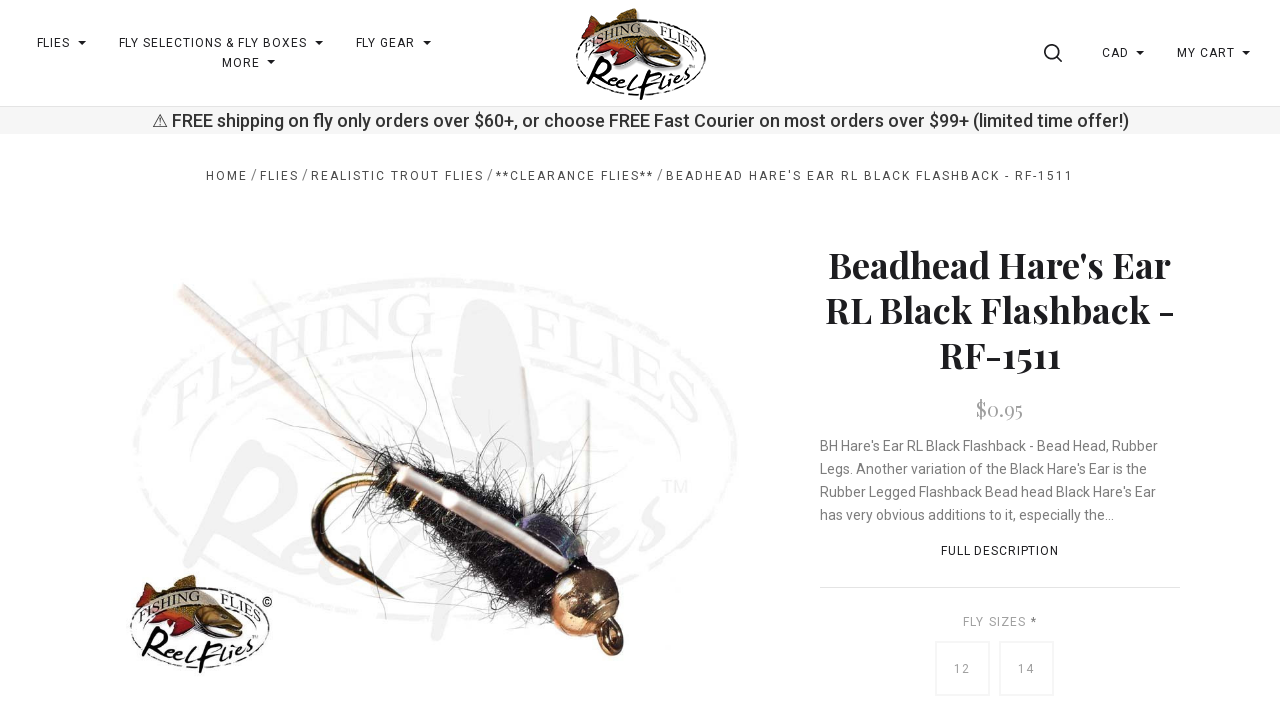

--- FILE ---
content_type: text/html; charset=UTF-8
request_url: https://reelflies.ca/Beadhead_Hare_s_Ear_RL_Black_Flashback_p/bh-hares-ear-rl-black-fb.htm
body_size: 31908
content:


<!doctype html>
<html class="no-js" lang="en">
<head>

  <title>Beadhead Hare&#x27;s Ear RL Black Flashback</title>

  <meta name="google-site-verification" content="7Ygzp-OksO114LwgtWAGaRhTXapm0vXroKR6ASvJfVs" />
    <link rel="alternate" hreflang="en-ca" href="https://reelflies.ca/Beadhead_Hare_s_Ear_RL_Black_Flashback_p/bh-hares-ear-rl-black-fb.htm" />
    <link rel="alternate" hreflang="en" href="https://www.reelflies.com/Beadhead_Hare_s_Ear_RL_Black_Flashback_p/bh-hares-ear-rl-black-fb.htm" />
    <link rel="alternate" hreflang="x-default" href="https://www.reelflies.com/Beadhead_Hare_s_Ear_RL_Black_Flashback_p/bh-hares-ear-rl-black-fb.htm" />

  <meta name="facebook-domain-verification" content="vr1uj4sj41enl21bn7hccbmby5c8h4" />
  <meta property="product:price:amount" content="0.95" /><meta property="product:price:currency" content="CAD" /><meta property="og:url" content="https://reelflies.ca/Beadhead_Hare_s_Ear_RL_Black_Flashback_p/bh-hares-ear-rl-black-fb.htm" /><meta property="og:site_name" content="ReelFlies.ca" /><meta name="keywords" content="BH Hares Ear RL Black FB,Hares,Ear,Rubber,Leg,RL,Black,Flashback,Bead Head,BH,Hare&#039;s,Ear,Nymphs,Nymph"><meta name="description" content="Another variation of the Black Hares Ear is the Rubber Legged Flashback Bead head Black Hare&#039;s Ear has very obvious additions to it especially the flashback thorax which is sure to catch the eyes of the hungry trout whenever this pattern is drawn past it"><link rel='canonical' href='https://reelflies.ca/Beadhead_Hare_s_Ear_RL_Black_Flashback_p/bh-hares-ear-rl-black-fb.htm' /><meta name='platform' content='bigcommerce.stencil' /><meta property="og:type" content="product" />
<meta property="og:title" content="Beadhead Hare&#039;s Ear RL Black Flashback - RF-1511" />
<meta property="og:description" content="Another variation of the Black Hares Ear is the Rubber Legged Flashback Bead head Black Hare&#039;s Ear has very obvious additions to it especially the flashback thorax which is sure to catch the eyes of the hungry trout whenever this pattern is drawn past it" />
<meta property="og:image" content="https://cdn11.bigcommerce.com/s-8pfqkn26ea/products/3954/images/4333/BH-Hares-Ear-RL-Black-FB__47510.1540056052.386.513.jpg?c=2" />
<meta property="fb:admins" content="sales@cartridgestore.ca" />
<meta property="og:availability" content="instock" />
<meta property="pinterest:richpins" content="enabled" />
  

  <link href="https://cdn11.bigcommerce.com/s-8pfqkn26ea/product_images/favicon.png?t=1539803760" rel="shortcut icon">
  <meta http-equiv="X-UA-Compatible" content="ie=edge" />
  <meta name="viewport" content="width=device-width, initial-scale=1, maximum-scale=1">

  <script>
  function browserSupportsAllFeatures() {
    return window.Promise
      && window.fetch
      && window.URL
      && window.URLSearchParams
      && window.WeakMap
      // object-fit support
      && ('objectFit' in document.documentElement.style);
  }

  function loadScript(src) {
    var js = document.createElement('script');
    js.src = src;
    js.onerror = function () {
      console.error('Failed to load polyfill script ' + src);
    };
    document.head.appendChild(js);
  }

  if (!browserSupportsAllFeatures()) {
    loadScript('https://cdn11.bigcommerce.com/s-8pfqkn26ea/stencil/78a42320-899e-013d-b66e-0ec36338a6de/e/4969ea60-960d-013c-6f03-2a0a248edefe/dist/theme-bundle.polyfills.js');
  }
</script>

  <script>
    window.lazySizesConfig = window.lazySizesConfig || {};
    window.lazySizesConfig.loadMode = 1;
  </script>
  <script async src="https://cdn11.bigcommerce.com/s-8pfqkn26ea/stencil/78a42320-899e-013d-b66e-0ec36338a6de/e/4969ea60-960d-013c-6f03-2a0a248edefe/dist/theme-bundle.head_async.js"></script>

  <link data-stencil-stylesheet href="https://cdn11.bigcommerce.com/s-8pfqkn26ea/stencil/78a42320-899e-013d-b66e-0ec36338a6de/e/4969ea60-960d-013c-6f03-2a0a248edefe/css/theme-b2b20a10-98b6-013e-f1a4-7a675d3c9a79.css" rel="stylesheet">
  <link href="https://fonts.googleapis.com/css?family=Karla:400%7CMontserrat:400%7CRoboto:400,400italic,500,700%7CPlayfair+Display:400,400italic,700,700italic&display=swap" rel="stylesheet">

  <!-- Start Tracking Code for analytics_facebook -->

<script>
!function(f,b,e,v,n,t,s){if(f.fbq)return;n=f.fbq=function(){n.callMethod?n.callMethod.apply(n,arguments):n.queue.push(arguments)};if(!f._fbq)f._fbq=n;n.push=n;n.loaded=!0;n.version='2.0';n.queue=[];t=b.createElement(e);t.async=!0;t.src=v;s=b.getElementsByTagName(e)[0];s.parentNode.insertBefore(t,s)}(window,document,'script','https://connect.facebook.net/en_US/fbevents.js');

fbq('set', 'autoConfig', 'false', '2233770690192958');
fbq('dataProcessingOptions', ['LDU'], 0, 0);
fbq('init', '2233770690192958', {"external_id":"5d4c5591-b82b-4d41-83b2-bd810925cdc8"});
fbq('set', 'agent', 'bigcommerce', '2233770690192958');

function trackEvents() {
    var pathName = window.location.pathname;

    fbq('track', 'PageView', {}, "");

    // Search events start -- only fire if the shopper lands on the /search.php page
    if (pathName.indexOf('/search.php') === 0 && getUrlParameter('search_query')) {
        fbq('track', 'Search', {
            content_type: 'product_group',
            content_ids: [],
            search_string: getUrlParameter('search_query')
        });
    }
    // Search events end

    // Wishlist events start -- only fire if the shopper attempts to add an item to their wishlist
    if (pathName.indexOf('/wishlist.php') === 0 && getUrlParameter('added_product_id')) {
        fbq('track', 'AddToWishlist', {
            content_type: 'product_group',
            content_ids: []
        });
    }
    // Wishlist events end

    // Lead events start -- only fire if the shopper subscribes to newsletter
    if (pathName.indexOf('/subscribe.php') === 0 && getUrlParameter('result') === 'success') {
        fbq('track', 'Lead', {});
    }
    // Lead events end

    // Registration events start -- only fire if the shopper registers an account
    if (pathName.indexOf('/login.php') === 0 && getUrlParameter('action') === 'account_created') {
        fbq('track', 'CompleteRegistration', {}, "");
    }
    // Registration events end

    

    function getUrlParameter(name) {
        var cleanName = name.replace(/[\[]/, '\[').replace(/[\]]/, '\]');
        var regex = new RegExp('[\?&]' + cleanName + '=([^&#]*)');
        var results = regex.exec(window.location.search);
        return results === null ? '' : decodeURIComponent(results[1].replace(/\+/g, ' '));
    }
}

if (window.addEventListener) {
    window.addEventListener("load", trackEvents, false)
}
</script>
<noscript><img height="1" width="1" style="display:none" alt="null" src="https://www.facebook.com/tr?id=2233770690192958&ev=PageView&noscript=1&a=plbigcommerce1.2&eid="/></noscript>

<!-- End Tracking Code for analytics_facebook -->

<!-- Start Tracking Code for analytics_googleanalytics -->

<!-- Global site tag (gtag.js) - Google Analytics -->
<script async src="https://www.googletagmanager.com/gtag/js?id=UA-1225874-8"></script>
<script>
  window.dataLayer = window.dataLayer || [];
  function gtag(){dataLayer.push(arguments);}
  gtag('js', new Date());

  gtag('config', 'UA-1225874-8');
</script>
<script type="text/javascript">
    // SOUNDEST-V6-1
    // Do not remove these comments, they are super important!
    window.SOUNDEST = window.SOUNDEST || {};
    SOUNDEST.shopID = "8pfqkn26ea";
    SOUNDEST.shopType = "bigcommerce";
    SOUNDEST.eventsHost = "https://events.soundestlink.com/";
    (function(r,s,c){try{if(0<r.length&&0<s.length&&0<c.length){var u=!0,e=null,l=[],p=function(n){var e,t,o,a=document.cookie.split(";"),i=n+"=";for(/mybigcommerce.com/.test(location.hostname)&&(i=n+"-"+r+"="),t=0;t<a.length;t+=1)0===(o=a[t].trim()).indexOf(i)&&(e=o.substring(i.length,o.length));return e},n=function(){if(!u&&0<l.length){for(var n=0;n<l.length;n++){var e=document.createElement("img"),t=["timestamp="+(new Date).getTime(),"shopBaseURL="+window.location.protocol+"//"+window.location.hostname+"/","shopID="+r,"shopType="+s,"orderID="+l[n],"source=ga"],o=p("omnisendAnonymousID"),a=p("omnisendSessionID"),i=p("omnisendContactID"),d=p("omnisendAttributionID");void 0!==o&&t.push("anonymousID="+o),void 0!==a&&t.push("sessionID="+a),void 0!==i&&t.push("contactID="+i),void 0!==d&&t.push("attributionID="+d),e.src=c+"events/saveNewsletterOrder/?"+t.join("&"),document.body.appendChild(e)}l=[]}};if(void 0!==window.pageTracker){var t=window.pageTracker._addTrans,o=window.pageTracker._addItem,a=window.pageTracker._trackTrans;window.pageTracker._addTrans=function(n){e=n,t.apply(this,arguments)},window.pageTracker._addItem=function(n){e=n,o.apply(this,arguments)},window.pageTracker._trackTrans=function(){null!=e&&-1===l.indexOf(e)&&l.push(e),e=null,n(),a.apply(this,arguments)}}else window.pageTracker={_addTrans:function(n){e=n},_addItem:function(n){e=n},_trackTrans:function(){null!=e&&-1===l.indexOf(e)&&l.push(e),e=null,n()}};"loading"!==document.readyState?(u=!1,n()):document.addEventListener?document.addEventListener("DOMContentLoaded",function(){u=!1,n()}):document.attachEvent("onreadystatechange",function(){"loading"!==document.readyState&&(u=!1,n())})}}catch(n){}})(SOUNDEST.shopID,SOUNDEST.shopType,SOUNDEST.eventsHost);
</script>

<!-- End Tracking Code for analytics_googleanalytics -->

<!-- Start Tracking Code for analytics_siteverification -->

<meta name="p:domain_verify" content="a3d24aaeea8948149ba92057aa7edc9b"/>

<!-- End Tracking Code for analytics_siteverification -->


<script type="text/javascript" src="https://checkout-sdk.bigcommerce.com/v1/loader.js" defer ></script>
<script src="https://www.google.com/recaptcha/api.js" async defer></script>
<script type="text/javascript">
var BCData = {"product_attributes":{"sku":"RF-1511","upc":null,"mpn":null,"gtin":null,"weight":null,"base":false,"image":null,"price":{"without_tax":{"formatted":"$0.95","value":0.95,"currency":"CAD"},"tax_label":"Tax"},"out_of_stock_behavior":"label_option","out_of_stock_message":"Out of stock","available_modifier_values":[],"available_variant_values":[15626,15627],"in_stock_attributes":[15626,15627],"selected_attributes":[],"stock":null,"instock":true,"stock_message":null,"purchasable":true,"purchasing_message":null,"call_for_price_message":null}};
</script>

<script nonce="">
(function () {
    var xmlHttp = new XMLHttpRequest();

    xmlHttp.open('POST', 'https://bes.gcp.data.bigcommerce.com/nobot');
    xmlHttp.setRequestHeader('Content-Type', 'application/json');
    xmlHttp.send('{"store_id":"1000184309","timezone_offset":"-4.0","timestamp":"2026-02-02T15:56:06.73305500Z","visit_id":"c27af123-478b-4b9f-98d0-2bacfd7b6d2e","channel_id":1}');
})();
</script>

  

  
























































  <!-- snippet location html_head -->
</head>

<body
  class="template-product
mobile-nav-closed
collection-row-of-3

carousel-title-background



"
  data-currency-code="CAD"
>
  <div class="icon-sprite"><svg xmlns="http://www.w3.org/2000/svg" xmlns:xlink="http://www.w3.org/1999/xlink">
  <defs>
    <symbol id="icon-previous-round" viewBox="0 0 1024 1024">
      <path d="M512.008 1024c-282.311 0-511.992-229.681-511.992-511.992s229.666-512.008 511.992-512.008 511.992 229.681 511.992 512.008-229.681 511.992-511.992 511.992zM512.008 24.243c-268.959 0-487.765 218.791-487.765 487.765 0 268.943 218.791 487.765 487.765 487.765 268.943 0 487.765-218.822 487.765-487.765-0.016-268.974-218.838-487.765-487.765-487.765z"></path>
      <path d="M552.999 613.886c5.92-5.531 5.92-14.552 0-20.083l-95.319-89.367 95.319-89.367c5.92-5.531 5.92-14.536 0-20.083-5.905-5.547-15.502-5.547-21.423 0l-106.022 99.401c-5.92 5.547-5.92 14.552 0 20.083l106.022 99.416c2.96 2.773 6.824 4.16 10.719 4.16s7.743-1.402 10.704-4.16v0z"></path>
    </symbol>
    <symbol id="icon-next-round" viewBox="0 0 1024 1024">
      <path d="M0 512.008c0-282.311 229.681-511.992 511.992-511.992s512.008 229.666 512.008 511.992-229.681 511.992-511.992 511.992-512.008-229.681-512.008-511.992zM24.243 512.008c0 268.943 218.822 487.765 487.765 487.765 268.974 0 487.765-218.822 487.765-487.765 0-268.959-218.791-487.765-487.765-487.765-268.943 0-487.765 218.791-487.765 487.765z"></path>
      <path d="M471.001 613.886c2.96 2.773 6.824 4.16 10.719 4.16s7.743-1.387 10.719-4.16l106.038-99.416c5.905-5.531 5.905-14.536 0-20.083l-106.038-99.401c-5.92-5.547-15.518-5.547-21.423 0-5.92 5.547-5.92 14.552 0 20.083l95.319 89.367-95.319 89.367c-5.936 5.531-5.936 14.536-0.016 20.083v0z"></path>
    </symbol>
    <symbol id="icon-printer" viewBox="0 0 1024 1024">
      <path d="M0 0h1024v1024h-1024v-1024zM718.103 370.335v-113.689h-393.142v113.689h-68.961v262.261h68.746v-71.702h393.357v71.702h68.961v-262.261h-68.961zM666.543 370.335v-62.012h-290.023v62.012h290.023zM735.935 435.923v0c8.613 0 15.598-7 15.598-15.634s-6.985-15.632-15.598-15.632c-8.613 0-15.597 6.998-15.597 15.632s6.984 15.634 15.597 15.634zM665.684 730.783v-125.317h-289.163v125.317h289.163z"></path>
    </symbol>
    <symbol id="icon-email" viewBox="0 0 1024 1024">
      <path d="M0 0h1024v1024h-1024v-1024zM405.802 497.711l-149.802-115.073v264.875l149.802-149.802zM766.668 329.143h-508.908l254.251 195.308 254.657-195.308zM583.276 524.609l-71.287 54.672-71.399-54.847-183.968 183.97h510.448l-183.793-183.794zM618.087 497.91l149.913 149.913v-264.888l-149.913 114.975z"></path>
    </symbol>
    <symbol id="icon-share" viewBox="0 0 864 1024">
      <path fill-rule="evenodd" d="M0 0h853.333v853.333h-298.667v-85.333h213.333v-682.667h-682.667v682.667h213.333v85.333h-298.667v-853.333zM225.835 499.499c16.661 16.661 43.68 16.661 60.331 0l97.835-97.824v579.659c0 23.563 19.104 42.667 42.667 42.667s42.667-19.104 42.667-42.667v-579.659l97.835 97.824c16.661 16.661 43.68 16.661 60.331 0 16.661-16.661 16.661-43.68 0-60.331l-170.667-170.667c-8-8-18.848-12.501-30.165-12.501s-22.165 4.501-30.165 12.501l-170.667 170.667c-16.672 16.651-16.672 43.68 0 60.331v0z"></path>
    </symbol>
    <symbol id="icon-check-valid" viewBox="0 0 1024 1024">
      <path fill-rule="evenodd" d="M347.773 647.244l-212.528-212.528-135.245 135.245 347.774 347.774 676.226-676.226-135.245-135.245-540.981 540.981z"></path>
    </symbol>
    <symbol id="icon-decrement" viewBox="0 0 1024 1024">
      <path fill-rule="evenodd" d="M832 588.256v-152.513h-640v152.513h640z"></path>
    </symbol>
    <symbol id="icon-increment-regular" viewBox="0 0 32 32">
      <path fill-rule="evenodd" class="icon-increment-vertical" d="M19.037 3.544h-6.076v24.911h6.076v-24.911z"></path>
      <path fill-rule="evenodd" class="icon-increment-horizontal" d="M3.999 13.266v5.468h24v-5.468h-24z"></path>
    </symbol>
    <symbol id="icon-increment" viewBox="0 0 32 32">
      
<path fill-rule="evenodd" class="icon-increment-vertical" d="M19.037 3.544h-6.076v24.911h6.076v-24.911z"></path>
<path fill-rule="evenodd" class="icon-increment-horizontal" d="M3.999 13.266v5.468h24v-5.468h-24z"></path>
    </symbol>
    <symbol id="icon-x-invalid" viewBox="0 0 1024 1024">
      <path fill-rule="evenodd" d="M1024 143.36l-143.36-143.36-368.64 368.64-368.64-368.64-143.36 143.36 368.64 368.64-368.64 368.64 143.36 143.36 368.64-368.64 368.64 368.64 143.36-143.36-368.64-368.64 368.64-368.64z"></path>
    </symbol>
    <symbol id="icon-star" viewBox="0 0 1024 1024">
      <path fill-rule="evenodd" d="M512 816.032l-316.433 164.816 60.433-349.085-256-247.224 353.783-50.931 158.217-317.608 158.217 317.608 353.783 50.931-256 247.224 60.433 349.085z"></path>
    </symbol>
    <symbol id="icon-unchecked" viewBox="0 0 1024 1024">
      <path fill-rule="evenodd" d="M36.317 108.616v0 806.767c0 39.887 32.398 72.3 72.3 72.3h806.767c39.887 0 72.3-32.398 72.3-72.3v-806.767c0-39.887-32.398-72.3-72.3-72.3h-806.767c-39.887 0-72.3 32.398-72.3 72.3v0zM0 108.616c0-59.987 48.701-108.616 108.616-108.616h806.767c59.987 0 108.616 48.701 108.616 108.616v806.767c0 59.987-48.701 108.616-108.616 108.616h-806.767c-59.987 0-108.616-48.701-108.616-108.616v-806.767z"></path>
    </symbol>
    <symbol id="icon-checked" viewBox="0 0 1024 1024">
      <path fill-rule="evenodd" d="M425.666 576.814l-126.034-126.034-80.203 80.203 206.237 206.238 401.017-401.017-80.203-80.203-320.814 320.814z"></path>
      <path fill-rule="evenodd" class="path2" d="M36.317 108.616v0 806.767c0 39.887 32.398 72.3 72.3 72.3h806.767c39.887 0 72.3-32.398 72.3-72.3v-806.767c0-39.887-32.398-72.3-72.3-72.3h-806.767c-39.887 0-72.3 32.398-72.3 72.3v0zM0 108.616c0-59.987 48.701-108.616 108.616-108.616h806.767c59.987 0 108.616 48.701 108.616 108.616v806.767c0 59.987-48.701 108.616-108.616 108.616h-806.767c-59.987 0-108.616-48.701-108.616-108.616v-806.767z"></path>
    </symbol>
    <symbol id="icon-linkedin" viewBox="0 0 1024 1024">
      <path fill-rule="evenodd" d="M0 0v1024h1024v-1024h-1024zM374.474 751.39h-111.858v-334.255h111.858v334.255zM318.557 371.49h-0.74c-37.502 0-61.817-25.657-61.817-57.768 0-32.759 25.032-57.722 63.274-57.722s61.794 24.94 62.534 57.722c0 32.111-24.269 57.768-63.228 57.768h-0.023zM777.672 751.39h-111.812v-178.834c0-44.928-16.195-75.605-56.635-75.605-30.932 0-49.301 20.683-57.352 40.648-2.984 7.126-3.725 17.12-3.725 27.068v186.7h-111.788c0 0 1.458-302.907 0-334.255h111.812v47.381c14.853-22.765 41.365-55.246 100.753-55.246 73.593 0 128.793 47.751 128.793 150.447v191.651l-0.046 0.046zM547.409 465.58c0.185-0.324 0.463-0.694 0.717-1.064v1.064h-0.717z"></path>
    </symbol>
    <symbol id="icon-google" viewBox="0 0 1024 1024">
      <path fill-rule="evenodd" d="M0 0h1024v1024h-1024v-1024zM384.489 469.991v79.353h102.249c-16.297 51.309-41.525 79.353-102.249 79.353-62.231 0-111.123-52.902-111.123-118.262 0-65.331 48.92-118.205 111.208-118.205 32.595 0 54.836 12.372 74.092 29.466 16.297-17.065 14.79-18.658 53.329-57.538-34.159-32.68-78.614-51.253-127.534-51.253-105.236 0-189.623 88.654-189.623 199.094s84.473 199.094 189.652 199.094c157.057 0 195.596-143.063 182.257-239.539h-182.257v-1.564zM723.802 476.248v-70.053h-45.934v70.024h-68.176v48.238h68.176v71.532h45.934v-71.532h66.668v-48.238l-66.668 0.028z"></path>
    </symbol>
    <symbol id="icon-rss" viewBox="0 0 1024 1024">
      <path fill-rule="evenodd" d="M0 0v1024h1024v-1024h-1024zM229.211 219.62c0 0 533.321-26.258 575.36 535.954h-107.721c0 0 21.047-409.838-467.657-446.629v-89.326h0.018zM229.211 406.189c0 0 312.649-10.533 373.065 349.385h-107.703c0 0-13.111-212.773-265.381-260.133v-89.253h0.018zM287.744 640.557c37.705 0 68.315 30.537 68.315 68.315 0 37.705-30.629 68.297-68.315 68.297-37.742 0-68.315-30.574-68.315-68.297 0-37.76 30.574-68.315 68.315-68.315v0z"></path>
    </symbol>
    <symbol id="icon-stumbleupon" viewBox="0 0 1024 1024">
      <path fill-rule="evenodd" d="M0 0h1024v1024h-1024v-1024zM542.856 459.798l38.584 21.375 60.976-20.545v-41.26c0-71.324-59.638-126.796-130.472-126.796-70.664 0-130.472 51.947-130.472 125.948v188.922c0 17.039-13.873 30.912-30.912 30.912s-30.912-13.873-30.912-30.912v-80.013h-100.219v81.182c0 72.172 58.469 130.792 130.792 130.792 71.663 0 129.793-57.47 130.792-128.964v-186.584c0-17.039 13.873-30.912 30.912-30.912s30.912 13.873 30.912 30.912v35.907l0.019 0.038zM704.371 527.465v83.858c0 17.039-13.873 30.912-30.912 30.912s-30.912-13.873-30.912-30.912v-82.181l-60.976 20.715-38.584-21.375v81.521c0.66 71.663 58.959 129.623 130.792 129.623 72.172 0 130.792-58.469 130.792-130.792v-81.182l-100.2-0.188z"></path>
    </symbol>
    <symbol id="icon-tumblr" viewBox="0 0 1024 1024">
      <path fill-rule="evenodd" d="M0 0h1024v1024h-1024v-1024zM630.437 657.498c-9.347 4.461-27.223 8.341-40.576 8.687-40.23 1.084-48.037-28.26-48.383-49.561v-156.49h100.944v-76.093h-100.567v-128.042h-73.642c-1.21 0-3.33 1.052-3.597 3.754-4.304 39.193-22.668 107.982-98.902 135.456v64.924h50.88v164.266c0 56.221 41.487 136.1 150.992 134.246 36.931-0.628 77.947-16.117 87.042-29.438l-24.176-71.71h-0.016z"></path>
    </symbol>
    <symbol id="icon-youtube" viewBox="0 0 1024 1024">
      <path fill-rule="evenodd" d="M0 0h1024v1024h-1024v-1024zM798.735 381.377c0 0-5.726-40.323-23.253-58.088-22.247-23.308-47.184-23.418-58.637-24.79-81.89-5.928-204.708-5.928-204.708-5.928h-0.256c0 0-122.817 0-204.708 5.928-11.435 1.372-36.371 1.482-58.637 24.79-17.545 17.765-23.253 58.088-23.253 58.088s-5.855 47.349-5.855 94.697v44.385c0 47.349 5.855 94.697 5.855 94.697s5.708 40.323 23.253 58.088c22.266 23.308 51.502 22.577 64.528 25.010 46.818 4.482 198.945 5.873 198.945 5.873s122.945-0.183 204.836-6.111c11.435-1.372 36.371-1.482 58.637-24.79 17.545-17.765 23.253-58.088 23.253-58.088s5.836-47.349 5.836-94.697v-44.385c0-47.349-5.836-94.697-5.836-94.697v0.018zM451.616 574.266l-0.018-164.403 158.109 82.494-158.091 81.909z"></path>
    </symbol>
    <symbol id="icon-facebook" viewBox="0 0 1024 1024">
      <path fill-rule="evenodd" d="M0 0h1024v1024h-1024v-1024zM549.161 737.28v-225.306h66.647l8.832-77.642h-75.479l0.113-38.86c0-20.25 2.062-31.101 33.229-31.101h41.665v-77.651h-66.656c-80.065 0-108.245 37.665-108.245 101.005v46.616h-49.907v77.642h49.907v225.298h99.894z"></path>
    </symbol>
    <symbol id="icon-instagram" viewBox="0 0 1024 1024">
      <path fill-rule="evenodd" d="M0 0h1024v1024h-1024v-1024zM736.283 706.758c0.386-2.092 0.669-4.217 0.997-6.315v-376.886c-0.315-2.065-0.585-4.136-0.971-6.194-3.943-21.111-20.598-37.494-41.049-40.419-0.849-0.114-1.679-0.309-2.515-0.464h-361.489c-2.181 0.41-4.374 0.72-6.523 1.231-19.962 4.755-34.732 21.561-37.575 42.706-0.116 0.881-0.289 1.755-0.437 2.636v377.915c0.412 2.394 0.74 4.809 1.254 7.189 4.413 20.405 21.074 36.222 40.895 38.886 0.959 0.121 1.923 0.316 2.882 0.477h360.498c2.342-0.417 4.69-0.76 7.006-1.285 18.398-4.082 33.432-20.129 37.028-39.478zM335.469 677.866c0 10.027 8.305 18.649 17.897 18.649 105.733 0.007 211.459 0.007 317.191 0 9.682 0 17.942-8.608 17.942-18.71 0.006-69.627 0-139.247 0-208.868v-1.446h-43.011c6.073 20.29 7.938 40.93 5.558 61.967-2.393 21.043-8.878 40.628-19.44 58.712-10.569 18.105-24.272 33.102-41.049 45.039-43.487 30.963-100.741 33.687-146.884 6.611-23.326-13.673-41.641-32.739-54.41-57.306-19.048-36.66-22.091-75.135-10.917-115.056-14.268 0.013-28.479 0.013-42.882 0.013v1.271c0 69.708-0.006 139.415 0.006 209.123zM509.906 607.398c51.014 1.143 92.275-41.468 93.349-93.293 1.1-53.446-40.135-97.591-91.252-97.557-49.971-0.034-90.596 41.999-91.297 94.006-0.72 53.406 40.174 95.741 89.2 96.844zM688.492 378.503c0.006-14.87 0.006-29.746 0-44.616 0-10.666-8.073-19.154-18.263-19.16-14.185-0.007-28.369-0.013-42.561 0-10.164 0.013-18.263 8.521-18.27 19.187-0.006 14.742-0.045 29.484 0.051 44.232 0.013 2.199 0.412 4.486 1.081 6.571 2.547 7.848 9.424 12.664 17.845 12.704 6.845 0.013 13.689-0.007 20.541-0.007 7.411-0.087 14.847 0.061 22.265-0.128 9.54-0.249 17.311-8.797 17.311-18.784z"></path>
    </symbol>
    <symbol id="icon-pinterest" viewBox="0 0 1024 1024">
      <path fill-rule="evenodd" d="M0 0h1024v1024h-1024v-1024zM317.44 436.825c0 52.605 18.8 99.405 59.124 116.845 6.612 2.864 12.535 0.099 14.452-7.657 1.334-5.367 4.489-18.907 5.897-24.546 1.934-7.67 1.183-10.361-4.153-17.046-11.627-14.529-19.057-33.338-19.057-59.98 0-77.294 54.589-146.49 142.149-146.49 77.533 0 120.13 50.187 120.13 117.212 0 88.188-36.841 162.619-91.533 162.619-30.203 0-52.813-26.462-45.566-58.917 8.677-38.746 25.486-80.562 25.486-108.529 0-25.036-12.685-45.917-38.938-45.917-30.877 0-55.68 33.837-55.68 79.166 0 28.871 9.209 48.396 9.209 48.396s-31.598 141.826-37.136 166.665c-11.031 49.467-1.658 110.106-0.866 116.23 0.465 3.628 4.868 4.491 6.862 1.749 2.847-3.937 39.621-52.031 52.124-100.088 3.537-13.608 20.308-84.071 20.308-84.071 10.030 20.27 39.348 38.124 70.526 38.124 92.812 0 155.781-89.636 155.781-209.616 0-90.723-72.537-175.215-182.784-175.215-137.173 0-206.336 104.185-206.336 191.065z"></path>
    </symbol>
    <symbol id="icon-twitter" viewBox="0 0 1024 1024">
      <path fill-rule="evenodd" d="M0 0h1024v1024h-1024v-1024zM511.344 432.655l0.977 16.831-16.278-2.061c-59.251-7.9-111.014-34.692-154.964-79.687l-21.487-22.326-5.534 16.487c-11.72 36.752-4.232 75.566 20.184 101.67 13.022 14.426 10.092 16.487-12.371 7.9-7.813-2.748-14.65-4.809-15.301-3.778-2.279 2.404 5.534 33.661 11.72 46.026 8.464 17.174 25.719 34.005 44.601 43.965l15.952 7.9-18.882 0.343c-18.231 0-18.882 0.343-16.929 7.557 6.511 22.326 32.23 46.026 60.879 56.331l20.184 7.213-17.58 10.991c-26.044 15.8-56.646 24.731-87.249 25.418-14.65 0.343-26.695 1.717-26.695 2.748 0 3.435 39.718 22.67 62.832 30.226 69.343 22.326 151.708 12.709 213.564-25.418 43.95-27.135 87.9-81.061 108.41-133.27 11.069-27.822 22.138-78.657 22.138-103.044 0-15.8 0.977-17.861 19.208-36.752 10.743-10.991 20.835-23.013 22.789-26.448 3.256-6.526 2.93-6.526-13.673-0.687-27.672 10.304-31.579 8.93-17.905-6.526 10.092-10.991 22.138-30.913 22.138-36.752 0-1.030-4.883 0.687-10.418 3.778-5.86 3.435-18.882 8.587-28.649 11.678l-17.58 5.839-15.952-11.335c-8.79-6.183-21.161-13.052-27.672-15.113-16.603-4.809-41.997-4.122-56.972 1.374-40.694 15.457-66.413 55.3-63.483 98.922 0 0-2.93-43.622 0 0z"></path>
    </symbol>
    <symbol id="icon-cart" viewBox="0 0 1024 1024">
      <path fill-rule="evenodd" d="M909.061 961.306h-794.122l31.347 31.347v-626.939l-31.347 31.347h794.122l-31.347-31.347v626.939l31.347-31.347zM909.061 1024c17.312 0 31.347-14.035 31.347-31.347v-626.939c0-17.312-14.035-31.347-31.347-31.347h-794.122c-17.312 0-31.347 14.035-31.347 31.347v626.939c0 17.312 14.035 31.347 31.347 31.347h794.122zM355.282 282.122c0 17.312-14.035 31.347-31.347 31.347s-31.347-14.035-31.347-31.347v-62.694c0-121.175 98.253-219.429 219.429-219.429s219.429 98.253 219.429 219.429v62.694c0 17.312-14.035 31.347-31.347 31.347s-31.347-14.035-31.347-31.347v-62.694c0-86.55-70.184-156.735-156.735-156.735s-156.735 70.184-156.735 156.735v62.694z"></path>
    </symbol>
    <symbol id="icon-close" viewBox="0 0 1024 1024">
      <path fill-rule="evenodd" d="M1024 89.6l-89.6-89.6-422.4 422.4-422.4-422.4-89.6 89.6 422.4 422.4-422.4 422.4 89.6 89.6 422.4-422.4 422.4 422.4 89.6-89.6-422.4-422.4 422.4-422.4z"></path>
    </symbol>
    <symbol id="icon-close-thin" viewBox="0 0 1024 1024">
      <path fill-rule="evenodd" d="M987.582 6.248l-981.333 981.333 30.17 30.17 981.333-981.333-30.17-30.17z"></path>
      <path fill-rule="evenodd" d="M1017.752 987.582l-981.333-981.333-30.17 30.17 981.333 981.333 30.17-30.17z"></path>
    </symbol>
    <symbol id="icon-menu" viewBox="0 0 1024 1024">
      <path fill-rule="evenodd" d="M0 150.588h1024v120.471h-1024v-120.471zM0 451.764h1024v120.471h-1024v-120.471zM0 752.941h1024v120.471h-1024v-120.471z"></path>
    </symbol>
    <symbol id="icon-search" viewBox="0 0 1024 1024">
      <path fill-rule="evenodd" d="M790.112 720.413c60.705-75.884 96.99-172.135 96.99-276.862 0-244.963-198.575-443.551-443.551-443.551-244.963 0-443.551 198.588-443.551 443.551s198.588 443.551 443.551 443.551c104.727 0 200.978-36.297 276.862-97.002l219.46 219.46c9.623 9.623 22.239 14.44 34.843 14.44 12.617 0 25.233-4.817 34.856-14.44 19.245-19.233 19.245-50.454 0-69.687l-219.46-219.46zM443.551 788.535c-190.53 0-344.984-154.454-344.984-344.984s154.454-344.984 344.984-344.984c190.542 0 344.984 154.454 344.984 344.984s-154.442 344.984-344.984 344.984v0z"></path>
    </symbol>
    <symbol id="icon-spinner" viewBox="0 0 1024 1024">
      <path fill-rule="evenodd" d="M852.878 743.448c-68.858 101.214-181.606 170.154-310.878 179.458v-80.258c77.358-6.884 149.18-40.308 204.758-95.888 13.558-13.558 25.792-28.086 36.652-43.42l69.468 40.108zM844 512c0 48.956-10.544 96.284-30.524 139.418l69.45 40.098c26.31-54.262 41.074-115.164 41.074-179.516 0-64.35-14.762-125.25-41.070-179.51l-69.452 40.096c19.98 43.134 30.522 90.46 30.522 139.414zM542 181.352c77.358 6.884 149.176 40.308 204.758 95.888 13.558 13.558 25.792 28.088 36.654 43.424l69.468-40.108c-68.856-101.216-181.606-170.158-310.88-179.462v80.258zM180 512c0-48.954 10.544-96.282 30.522-139.418l-69.45-40.096c-26.308 54.262-41.072 115.162-41.072 179.514 0 64.354 14.764 125.254 41.074 179.516l69.45-40.096c-19.98-43.136-30.524-90.464-30.524-139.42zM240.59 320.66c10.86-15.334 23.094-29.862 36.652-43.42 55.582-55.58 127.4-89.004 204.758-95.888v-80.258c-129.274 9.304-242.022 78.244-310.878 179.458l69.468 40.108zM482 842.648c-77.358-6.884-149.18-40.308-204.758-95.888-13.556-13.556-25.792-28.084-36.65-43.418l-69.468 40.108c68.858 101.214 181.604 170.152 310.876 179.458v-80.26z"></path>
    </symbol>
    <symbol id="icon-chevron-left" viewBox="0 0 1024 1024">
      <path fill-rule="evenodd" d="M780.716 61.018c13.582-13.582 13.582-35.554 0-49.135s-35.6-13.582-49.182 0l-501.831 501.831 501.831 501.785c6.814 6.814 15.668 10.198 24.568 10.198s17.8-3.384 24.614-10.198c13.582-13.582 13.582-35.554 0-49.135l-452.696-452.649 452.696-452.696z"></path>
    </symbol>
    <symbol id="icon-chevron-right" viewBox="0 0 1024 1024">
      <path fill-rule="evenodd" d="M243.285 962.98c-13.582 13.582-13.582 35.554 0 49.135s35.6 13.582 49.182 0l501.831-501.831-501.831-501.785c-6.814-6.814-15.668-10.198-24.568-10.198s-17.8 3.384-24.614 10.198c-13.582 13.582-13.582 35.554 0 49.135l452.696 452.649-452.696 452.696z"></path>
    </symbol>
    <symbol id="icon-arrow" viewBox="0 0 1024 1024">
      <path fill-rule="evenodd" d="M896 512l-222.891 222.891v-182.020h-545.109v-82.218h545.109l0.475-181.545 222.416 222.891z"></path>
    </symbol>
    <symbol id="icon-arrow-right" viewBox="0 0 1820 1024">
      <path fill-rule="evenodd" d="M1724.222 511.556l-469 469v-383h-1147v-173h1147l1-382 468 469z"></path>
    </symbol>
    <symbol id="icon-plus" viewBox="0 0 1024 1024">
      <title>plus</title>
      <path class="path1" d="M133.766 603.15c-44.237 0-80.101-40.816-80.101-91.161v0c0-50.344 35.865-91.161 80.101-91.161h762.774c44.237 0 80.101 40.816 80.101 91.161v0c0 50.344-35.865 91.161-80.101 91.161h-762.774z"></path>
      <path class="path2" d="M515.153 973.477c-50.344 0-91.161-35.865-91.161-80.101v-762.774c0-44.237 40.816-80.101 91.161-80.101s91.161 35.865 91.161 80.101v762.774c0 44.237-40.816 80.101-91.161 80.101z"></path>
    </symbol>
    <symbol id="icon-edit" viewBox="0 0 1024 1024">
      <path fill-rule="evenodd" d="M864 0c88.364 0 160 71.634 160 160 0 36.020-11.91 69.258-32 96l-64 64-224-224 64-64c26.742-20.090 59.978-32 96-32zM64 736l-64 288 288-64 592-592-224-224-592 592zM715.578 363.578l-448 448-55.156-55.156 448-448 55.156 55.156z"></path>
    </symbol>
    <symbol id="icon-edit-alt" viewBox="0 0 1024 1024">
      <path fill-rule="evenodd" d="M384 640l128-64 448-448-64-64-448 448-64 128zM289.3 867.098c-31.632-66.728-65.666-100.762-132.396-132.394l99.096-272.792 128-77.912 384-384h-192l-384 384-192 640 640-192 384-384v-192l-384 384-77.912 128z"></path>
    </symbol>
    <symbol id="icon-visa" viewBox="0 0 1582 1024">
      <path fill-rule="evenodd" d="M449.88 329.060l135.69-0.001-201.66 495.090-135.54 0.080-104.28-394.52c74.18 30.47 140.14 96.7 167.010 168.79l13.44 68.731zM557.311 824.669l80.109-496.020h128.040l-80.1 496.020h-128.050zM1023.73 527.82c73.91 35.38 108 78.2 107.58 134.75-1.040 102.93-88.49 169.43-223.030 169.43-57.481-0.63-112.82-12.62-142.7-26.44l17.92-111.020 16.481 7.88c42.12 18.53 69.34 26.040 120.62 26.040 36.83 0 76.32-15.22 76.66-48.45 0.21-21.731-16.54-37.27-66.45-61.57-48.56-23.68-112.949-63.449-112.169-134.739 0.76-96.39 89.899-163.71 216.489-163.71 49.59 0 89.439 10.86 114.76 20.83l-17.33 107.52-11.49-5.68c-23.68-10.060-53.979-19.739-95.85-19.039-50.17 0-73.36 22.060-73.37 42.659-0.33 23.3 27.13 38.53 71.88 61.54zM1478.36 329.12l103.651 495.679h-118.86s-11.78-57.030-15.601-74.3c-18.67 0-149.33-0.27-164.010-0.27-4.98 13.44-26.921 74.58-26.921 74.58h-134.55l190.22-454.56c13.41-32.34 36.42-41.13 67.11-41.13h98.96zM1320.42 648.759c24.99 0 86.349 0.001 106.289 0.001-5.080-24.79-29.67-143.17-29.67-143.17l-8.63-42.78c-6.47 18.58-17.729 48.64-16.989 47.319 0 0-40.38 110.11-51 138.63zM311.129 598.46c-52.75-146.33-169.080-223.721-311.15-259.48l1.7-10.29h206.49c27.85 1.1 50.34 10.42 58.080 41.86z"></path>
    </symbol>
    <symbol id="icon-mastercard" viewBox="0 0 1730 1024">
      <path fill-rule="evenodd" d="M1547.71 486.17c19.19 0 28.799 13.969 28.799 41.039 0 40.99-17.46 70.681-42.77 70.681-19.2 0-28.8-13.96-28.8-41.91 0-41 18.33-69.81 42.771-69.81zM1224.84 584.789c0-20.95 15.71-32.281 47.12-32.281 3.49 0 6.11 0.88 12.23 0.88-0.87 31.41-17.45 52.351-39.26 52.351-12.23 0-20.091-7.85-20.091-20.949zM840.889 507.148c0 2.63-0.010 6.14-0.010 10.479h-61.080c5.24-24.43 17.45-37.529 34.9-37.529 16.59 0 26.189 9.6 26.189 27.050zM1217.91 0.057c282.81 0 512.090 229.291 512.090 512.071 0 282.75-229.28 511.98-512.090 511.98-122.7 0-234.36-43-322.57-115 67.26-65 118.609-146.15 146.169-238.080h-42.55c-26.65 81.71-73.49 153.83-134.38 212.070-60.53-58.11-106.931-130.49-133.501-211.83h-42.57c27.44 91.38 77.91 172.83 144.68 237.83-87.981 71-199.12 115-321.16 115-282.79 0-512.050-229.23-512.050-511.98 0-282.78 229.26-512.030 512.050-512.030 122.040 0 233.18 44.050 321.16 115.29-66.769 64.74-117.239 146.17-144.68 237.56h42.57c26.57-81.34 72.971-153.72 133.501-211.43 60.89 57.86 107.729 129.931 134.38 211.65h42.55c-27.56-91.91-78.909-173.23-146.169-238.171 88.21-71.981 199.87-114.931 322.57-114.931zM230.929 646.818h54.109l42.76-257.41h-85.519l-52.37 159.68-2.62-159.68h-78.53l-42.76 257.41h50.61l33.17-196.32 4.35 196.32h37.53l70.69-198.060zM463.048 623.258l1.729-13.071 12.231-74.18c3.5-23.56 4.36-31.42 4.36-41.89 0-40.14-25.3-61.080-72.43-61.080-20.070 0-38.4 2.62-65.44 10.47l-7.86 47.14 5.23-0.89 7.86-2.6c12.231-3.5 29.681-5.25 45.391-5.25 25.29 0 34.9 5.25 34.9 19.2 0 3.49 0 6.11-1.75 13.091-8.73-0.86-16.591-1.74-22.701-1.74-61.080 0-95.981 29.66-95.981 81.15 0 34.040 20.060 56.72 49.73 56.72 25.32 0 43.641-7.87 57.61-25.32l-0.87 21.82h45.37l0.87-5.24 0.88-7.86zM575.607 522.047c-23.56-10.47-26.221-13.080-26.221-22.68 0-11.35 9.6-16.6 27.050-16.6 10.481 0 25.32 0.89 39.28 2.63l7.86-47.99c-13.96-2.62-35.769-4.37-48-4.37-61.090 0-82.89 32.28-82.029 70.67 0 26.19 12.22 44.52 41.029 58.481 22.69 10.47 26.181 13.96 26.181 22.69 0 13.1-9.6 19.199-31.42 19.199-16.58 0-31.42-2.61-48.87-7.851l-7.86 47.99 2.62 0.88 9.59 1.74c3.5 0.86 7.88 1.75 14.86 1.75 12.22 1.74 22.689 1.74 29.68 1.74 57.59 0 84.64-21.82 84.64-69.801 0-28.8-11.34-45.39-38.39-58.48zM695.996 599.717c-13.090 0-18.329-4.367-18.329-14.837 0-2.64 0-5.25 0.88-8.74l14.83-87.24h27.93l6.99-51.481h-27.93l6.11-31.42h-54.1l-23.57 143.090-2.61 16.59-3.5 20.93c-0.88 6.1-1.76 13.1-1.76 18.35 0 30.519 15.72 46.239 43.649 46.239 12.22 0 24.439-1.75 39.269-6.98l6.99-46.24c-3.49 1.74-8.74 1.74-14.851 1.74zM823.417 603.22c-31.43 0-48.001-12.19-48.001-36.64 0-1.76 0-3.5 0.87-6.11h108.21c5.23-21.82 6.98-36.641 6.98-52.351 0-46.26-28.8-75.92-74.17-75.92-54.981 0-95.12 53.231-95.12 124.771 0 61.95 31.41 94.24 92.49 94.24 20.080 0 37.53-2.61 56.731-8.74l8.73-52.35c-19.19 9.6-36.641 13.1-56.721 13.1zM997.066 496.781h3.479c5.24-25.29 12.231-43.62 20.961-60.2l-1.75-0.87h-5.24c-18.33 0-28.811 8.72-45.381 34.050l5.24-32.29h-49.74l-34.040 209.4h54.981c20.070-128.27 25.311-150.090 51.49-150.090zM1155.89 644.24l9.603-58.479c-17.45 8.75-33.16 13.1-46.25 13.1-32.29 0-51.49-23.57-51.49-62.82 0-56.72 28.8-96.85 69.81-96.85 15.71 0 29.68 4.36 48.89 13.96l9.59-55.84c-5.23-1.74-6.98-2.61-13.961-5.23l-21.83-5.25c-6.98-1.74-15.711-2.61-25.311-2.61-72.42 0-123.040 64.57-123.040 156.17 0 68.95 36.66 111.71 96 111.71 14.83 0 27.91-2.63 47.99-7.86zM1328.67 610.212l11.352-74.171c4.36-23.56 4.36-31.42 4.36-41.89 0-40.14-24.43-61.080-71.56-61.080-20.070 0-38.4 2.62-65.45 10.47l-7.86 47.14 5.25-0.89 6.98-2.6c12.22-3.5 30.55-5.25 46.26-5.25 25.31 0 34.899 5.25 34.899 19.2 0 3.49-0.87 6.11-2.61 13.091-7.86-0.86-15.721-1.74-21.831-1.74-61.080 0-95.99 29.66-95.99 81.15 0 34.040 20.070 56.72 49.75 56.72 25.31 0 43.63-7.87 57.59-25.32l-0.88 21.82h45.38v-5.24l0.87-7.86 1.74-10.47zM1396.74 646.862c20.070-128.27 25.299-150.090 51.469-150.090h3.49c5.24-25.29 12.221-43.62 20.971-60.2l-1.76-0.87h-5.24c-18.32 0-28.79 8.72-45.37 34.050l5.24-32.29h-49.74l-33.17 209.4h54.11zM1562.53 646.862l51.47 0.010 41.9-257.41h-54.11l-12.21 73.31c-14.84-19.21-30.55-28.8-52.37-28.8-48 0-89.010 59.32-89.010 129.12 0 52.36 26.19 86.391 66.33 86.391 20.070 0 35.79-6.99 50.62-22.69zM361.787 584.921c0-20.95 15.739-32.281 46.289-32.281 4.36 0 6.98 0.88 12.211 0.88-0.88 31.41-16.58 52.351-39.29 52.351-12.22 0-19.21-7.85-19.21-20.949z"></path>
    </symbol>
    <symbol id="icon-apple-pay" viewBox="0 0 68 32">
      <path d="M17.946 13.146c0.032 3.738 3.392 4.992 3.424 5.005-0.032 0.083-0.544 1.773-1.773 3.52-1.062 1.504-2.176 3.008-3.904 3.034-1.715 0.032-2.266-0.979-4.224-0.979-1.952 0-2.56 0.947-4.179 1.011-1.683 0.064-2.963-1.632-4.032-3.136-2.189-3.066-3.866-8.672-1.613-12.448 1.12-1.875 3.117-3.072 5.286-3.098 1.645-0.032 3.2 1.075 4.211 1.075 1.024 0 2.906-1.331 4.896-1.133 0.832 0.032 3.168 0.32 4.672 2.451-0.128 0.064-2.79 1.581-2.752 4.71zM14.72 3.949c0.896-1.043 1.504-2.496 1.344-3.949-1.293 0.051-2.848 0.832-3.776 1.875-0.819 0.928-1.536 2.406-1.344 3.827 1.427 0.115 2.893-0.704 3.776-1.747z"></path>
      <path d="M27.635 2.163c0.666-0.115 1.395-0.211 2.189-0.301 0.8-0.083 1.677-0.128 2.624-0.128 1.376 0 2.56 0.16 3.546 0.48 0.992 0.32 1.805 0.787 2.445 1.389 0.544 0.531 0.973 1.165 1.28 1.901 0.307 0.73 0.461 1.574 0.461 2.528 0 1.152-0.211 2.176-0.64 3.040-0.416 0.87-0.992 1.6-1.728 2.189-0.717 0.589-1.587 1.024-2.586 1.318-1.005 0.288-2.099 0.429-3.283 0.429-1.062 0-1.965-0.077-2.688-0.23v9.6h-1.613l-0.006-22.214zM29.235 13.376c0.397 0.109 0.832 0.192 1.306 0.23 0.48 0.045 0.992 0.064 1.536 0.064 2.048 0 3.648-0.461 4.768-1.395 1.126-0.934 1.69-2.304 1.69-4.109 0-0.864-0.141-1.626-0.435-2.266s-0.717-1.178-1.261-1.587c-0.55-0.41-1.197-0.723-1.952-0.934-0.749-0.211-1.581-0.32-2.496-0.32-0.723 0-1.344 0.032-1.875 0.083-0.525 0.064-0.947 0.128-1.267 0.192l-0.013 10.042zM52.954 20.582c0 0.64 0.013 1.293 0.032 1.939 0.019 0.64 0.083 1.261 0.192 1.856h-1.498l-0.237-2.266h-0.077c-0.205 0.32-0.467 0.627-0.787 0.934-0.32 0.32-0.685 0.595-1.107 0.851s-0.896 0.467-1.434 0.621c-0.538 0.154-1.126 0.23-1.76 0.23-0.8 0-1.504-0.128-2.112-0.384-0.595-0.256-1.088-0.589-1.472-0.998-0.397-0.41-0.685-0.883-0.877-1.421-0.192-0.531-0.294-1.069-0.294-1.6 0-1.894 0.819-3.347 2.445-4.371 1.632-1.024 4.083-1.517 7.36-1.472v-0.422c0-0.429-0.032-0.909-0.115-1.459-0.077-0.544-0.256-1.062-0.531-1.549-0.256-0.486-0.672-0.896-1.216-1.235-0.55-0.333-1.293-0.499-2.227-0.499-0.704 0-1.408 0.096-2.099 0.307-0.704 0.211-1.331 0.512-1.901 0.896l-0.512-1.178c0.73-0.486 1.485-0.832 2.259-1.050 0.768-0.211 1.581-0.32 2.432-0.32 1.133 0 2.061 0.192 2.778 0.576 0.717 0.371 1.28 0.858 1.69 1.459s0.691 1.28 0.832 2.022c0.154 0.742 0.23 1.485 0.23 2.221l0.006 6.31zM51.354 15.814c-0.877-0.019-1.779 0.013-2.726 0.102-0.941 0.090-1.818 0.288-2.611 0.589-0.8 0.294-1.459 0.736-1.984 1.318-0.525 0.576-0.787 1.344-0.787 2.304 0 1.133 0.333 1.965 0.992 2.496 0.659 0.538 1.408 0.806 2.221 0.806 0.653 0 1.248-0.090 1.773-0.269s0.979-0.416 1.363-0.717c0.384-0.301 0.717-0.64 0.979-1.024 0.256-0.371 0.461-0.768 0.595-1.165 0.115-0.448 0.173-0.768 0.173-0.96l0.013-3.482zM56.096 8.371l4.16 10.413c0.237 0.576 0.448 1.171 0.653 1.792 0.205 0.602 0.384 1.165 0.55 1.677h0.064l0.557-1.645c0.192-0.621 0.429-1.248 0.678-1.894l3.891-10.342h1.709l-4.736 11.744c-0.486 1.248-0.934 2.381-1.357 3.392s-0.845 1.92-1.28 2.733c-0.435 0.813-0.87 1.536-1.312 2.157-0.448 0.621-0.941 1.165-1.491 1.632-0.64 0.557-1.216 0.96-1.76 1.216-0.531 0.256-0.896 0.422-1.075 0.486l-0.544-1.299c0.41-0.179 0.864-0.41 1.363-0.704 0.512-0.288 0.992-0.666 1.472-1.133 0.41-0.397 0.858-0.928 1.344-1.587 0.493-0.653 0.934-1.446 1.318-2.387 0.147-0.352 0.211-0.589 0.211-0.704 0-0.147-0.064-0.384-0.205-0.704l-5.907-14.842h1.696z"></path>
    </symbol>
    <symbol id="icon-american-express" viewBox="0 0 2224 1024">
      <path fill-rule="evenodd" d="M2211.25 551.010l12.771 290.999c-22.030 10-105.12 54-136.311 54h-153.22v-21c-17.46 14-49.56 21-78.93 21h-481.7v-78.91c0-11.010-1.84-11.010-11.030-11.010h-8.23v89.92h-158.75v-93.58c-26.61 12.85-55.98 12.85-82.601 12.85h-17.42v80.731h-193.61l-45.89-53-50.45 53h-311.050v-345h316.55l44.95 53.231 49.55-53.231h212.86c24.79 0 65.17 3.68 82.59 21.12v-21.12h189.94c19.26 0 55.979 3.68 80.739 21.12v-21.12h286.28v21.12c16.5-13.769 45.87-21.119 72.48-21.119h159.63v21.12c17.46-11.92 42.229-21.12 74.34-21.12h146.51zM1116.97 763.879c50.46 0 101.849-13.77 101.849-82.58 0-66.981-52.32-80.74-98.2-80.74h-188.090l-76.17 80.74-71.56-80.74h-237.65v245.44h233.99l75.231-80.28 72.5 80.28h113.78v-82.12h74.32zM1472.040 753.788c-5.5-7.36-15.6-16.519-30.26-21.109 16.5-5.5 42.17-26.61 42.17-65.141 0-28.45-10.080-44.060-29.34-55.070-19.27-10.090-42.22-11.92-72.51-11.92h-134.87v245.44h59.66v-89.46h63.29c21.12 0 33.040 1.84 42.22 11.019 10.1 11.94 10.1 33.030 10.1 49.55v28.9h58.74v-47.25c0-22.030-1.86-33.030-9.2-44.96zM1714.28 651.939v-51.36h-196.36v245.44h196.36v-50h-138.55v-49.57h135.8v-49.54h-135.8v-44.97h138.55zM1863.83 846.019c59.64 0 93.622-24.281 93.622-76.591 0-24.78-7.36-40.37-17.44-53.24-14.69-11.92-35.801-19.269-68.831-19.269h-32.12c-8.26 0-15.6-1.83-22.949-3.67-6.42-2.76-11.93-8.26-11.93-17.45 0-8.25 1.85-13.76 9.189-19.269 4.59-3.68 11.93-3.68 22.93-3.68h108.27v-52.29h-117.46c-63.3 0-84.41 38.53-84.41 73.4 0 78 68.82 74.32 122.95 76.15 11 0 17.42 1.85 21.13 5.529 3.67 2.74 7.35 10.090 7.35 17.42 0 6.44-3.68 11.94-7.35 15.61-5.53 3.67-11.95 5.51-22.95 5.51h-113.77v51.84h113.77zM2094.16 846.047c59.64 0 93.571-24.312 93.571-76.621 0-24.78-7.34-40.37-17.42-53.24-14.7-11.92-35.8-19.269-68.84-19.269h-32.11c-8.26 0-15.62-1.83-22.96-3.67-6.42-2.76-11.92-8.26-11.92-17.45 0-8.25 3.67-13.76 9.17-19.269 4.6-3.68 11.949-3.68 22.949-3.68h108.27v-52.29h-117.46c-61.47 0-84.41 38.53-84.41 73.4 0 78 68.82 74.32 122.96 76.15 11 0 17.42 1.85 21.13 5.56 3.68 2.74 7.34 10.090 7.34 17.42 0 6.44-3.66 11.94-7.34 15.61-3.67 3.67-11.93 5.51-22.93 5.51h-113.78v51.84h113.78zM1406.9 656.565c7.36 3.68 11.931 11.002 11.931 21.092 0 11.019-4.57 19.279-11.931 24.779-9.18 3.68-17.439 3.68-28.439 3.68l-71.57 1.84v-55.981h71.57c11 0 21.1 0 28.439 4.59zM1155.47 276.657c-9.18 5.5-17.419 5.501-29.369 5.501h-72.48v-54.14h72.481c10.1 0 22.029 0 29.369 3.64 7.35 4.6 11.010 11.96 11.010 22.96 0 10.090-3.66 19.269-11.010 22.039zM1625.25 218.849l40.37 97.26h-80.74zM984.804 825.359l-90.82-101.851 90.82-96.34v198.19zM1120.6 651.928c21.12 0 34.88 8.261 34.88 29.371 0 21.1-13.76 33.029-34.88 33.029h-77.981v-62.4h77.981zM184.724 316.099l41.3-97.26 40.37 97.26h-81.67zM604.964 651.919l147.721 0.010 65.14 71.58-66.981 72.49h-145.88v-49.57h130.27v-49.54h-130.27v-44.97zM610.465 428.039l-17.432 44.060h-103.68l-17.46-42.22v42.22h-199.090l-21.11-55.981h-50.46l-22.94 55.981h-178.31l76.45-180.76 71.57-163.34h153.25l21.1 40.38v-40.38h178.92l40.37 87.18 39.46-87.18h570.72c26.61 0 49.53 4.59 66.981 19.269v-19.269h156.88v19.269c25.71-14.68 59.66-19.269 98.19-19.269h226.63l21.12 40.38v-40.38h166.98l24.79 40.38v-40.38h163.3v344.1h-165.15l-32.1-52.31v52.31h-205.55l-22.93-55.981h-50.47l-22.95 55.981h-107.35c-42.19 0-73.4-10.1-94.521-21.1v21.1h-255.070v-78.92c0-11.010-1.84-12.85-9.16-12.85h-8.26v91.76h-492.72v-44.050zM1387.62 205.079c-26.61 26.6-31.212 59.64-32.132 96.34 0 44.060 11.020 72.51 30.289 93.609 21.1 21.11 57.79 27.53 86.24 27.53h68.82l22.92-54.14h122.96l22.95 54.14h119.28v-184.43l111.030 184.43h84.4v-245.9h-60.55v170.66l-103.67-170.66h-90.85v232.14l-99.080-232.14h-87.18l-84.42 193.6h-26.61c-15.6 0-32.1-3.68-40.369-11.94-11-12.85-15.61-32.119-15.61-58.739 0-25.7 4.61-44.96 15.61-55.95 11.92-10.12 24.77-13.78 45.88-13.78h55.98v-53.22h-55.98c-40.38 0-72.49 9.16-89.91 28.45zM1266.52 176.639v245.9h59.63v-245.9h-59.63zM995.852 176.639l-0.001 245.919h57.78v-89h63.33c21.11 0 34.88 1.82 44.040 10.090 10.12 12.84 8.271 33.96 8.271 47.72v31.19h60.55v-48.62c0-21.11-1.84-32.13-11-44.060-5.52-7.34-15.6-15.6-28.46-21.1 16.51-7.36 42.22-26.62 42.22-65.14 0-28.46-11.95-44.070-31.22-55.99-19.26-11.010-40.38-11.010-70.64-11.010h-134.87zM756.351 176.657v245.909h197.28v-50.45h-137.64v-49.56h135.8v-50.47h-135.8v-44.050h137.64v-51.38h-197.28zM515.961 422.567h50.459l86.25-192.68v192.68h59.65v-245.9h-96.35l-72.481 167-77.090-167h-94.51v232.14l-100.93-232.14h-87.17l-105.51 245.9h63.3l22.030-54.14h123.88l22.019 54.14h120.19v-192.68z"></path>
    </symbol>
    <symbol id="icon-discover" viewBox="0 0 3053 1024">
      <path fill-rule="evenodd" d="M1613.79 257.88c145.47 0 258.959 111.689 258.959 253.939 0 143.070-114.26 254.74-258.96 254.74-148.42 0-259.68-110.22-259.68-257.63 0-138.68 116.32-251.050 259.681-251.050zM139.589 267.049c153.96 0 261.36 100.251 261.36 244.471 0 71.92-32.89 141.49-88.359 187.66-46.75 38.84-100.040 56.35-173.73 56.35h-138.86v-488.48h139.59zM250.608 633.92c32.86-29.19 52.451-76.14 52.451-123.090 0-46.86-19.58-92.231-52.44-121.53-31.49-28.53-68.66-39.53-130.080-39.53h-25.519v323.070h25.519c61.42 0 100.060-11.75 130.069-38.92zM444.789 755.54v-488.48h94.88v488.48h-94.88zM771.939 454.44c108.1 39.62 140.132 74.806 140.132 152.456 0 94.47-69.32 160.489-167.891 160.489-72.35 0-124.939-28.67-168.659-93.030l61.26-59.39c21.93 42.481 58.399 65.16 103.669 65.16 42.41 0 73.84-29.269 73.84-68.869 0-20.52-9.53-38.039-28.52-50.489-9.52-5.97-28.46-14.72-65.72-27.84-89.1-32.33-119.739-66.71-119.739-134.16 0-79.769 65.75-139.859 151.83-139.859 53.34 0 102.26 18.28 143.14 54.261l-49.58 65.070c-24.9-27.75-48.27-39.46-76.751-39.46-40.95 0-70.83 23.42-70.83 54.2 0 26.28 16.79 40.261 73.82 61.461zM942.002 511.556c0-141.96 115.352-255.51 259.222-255.51 40.89 0 75.27 8.73 116.899 29.91v112.13c-39.47-38.82-73.85-54.94-119.050-54.94-89.17 0-159.24 74-159.24 167.71 0 98.93 67.95 168.529 163.59 168.529 43.090 0 76.689-15.35 114.709-53.46v112.12c-43.12 20.43-78.17 28.54-119.050 28.54-144.62 0-257.080-111.31-257.080-255.029zM2087.64 595.227l131.51-328.13h102.92l-210.32 500.96h-51.070l-206.72-500.96h103.69zM2365.25 755.577v-488.48h269.39v82.72h-174.49v108.41h167.81v82.72h-167.81v131.94h174.49v82.69h-269.39zM3010.58 411.267c0 74.76-39.351 123.84-111.001 138.53l153.41 205.77h-116.83l-131.36-196.32h-12.43v196.32h-95.019v-488.48h140.94c109.59 0 172.29 52.65 172.29 144.181zM2820.010 491.907c60.8 0 92.91-26.449 92.91-75.499 0-47.54-32.12-72.52-91.39-72.52h-29.15v148.020h27.63z"></path>
    </symbol>
    <symbol id="icon-paypal" viewBox="0 0 1828 1024">
      <path fill-rule="evenodd" d="M1507.51 335.27c70.75-1.17 148.249 19.789 130.299 104.839l-43.81 200.4h-101.1l6.76-30.29c-55.030 54.769-193.21 58.269-170.72-67.561 15.72-73.41 92.1-96.72 205.54-96.72 7.86-32.63-14.609-40.76-52.789-39.6-38.21 1.17-84.24 13.979-98.86 20.97l9-73.39c29.21-5.84 67.39-18.649 115.68-18.649zM1514.25 540.328c2.22-9.31 3.39-17.51 5.62-26.819h-24.721c-19.080 0-50.53 4.67-61.79 24.48-14.6 23.3 5.65 43.12 28.101 41.96 25.84-1.17 47.18-12.84 52.79-39.62zM1724.27 255.998h103.729l-84.67 384.51h-102.68zM1252.54 257.189c54.040 0 119.319 40.76 100.199 130.479-16.9 79.231-79.95 125.841-156.48 125.841h-77.68l-28.14 127h-109.18l83.3-383.32h187.98zM1249.19 387.658c6.74-29.14-10.14-52.42-38.29-52.42h-54.040l-22.52 104.85h50.65c28.16 0 57.43-23.29 64.199-52.43zM523.077 335.248c69.89-1.17 147.55 19.789 129.8 104.839l-43.269 200.4h-100.96l6.65-30.29c-53.24 54.769-189.721 58.269-167.53-67.56 15.55-73.41 91-96.72 203.050-96.72 6.67-32.63-15.52-40.76-53.261-39.6-37.71 1.17-83.22 13.979-96.54 20.97l8.87-73.39c27.74-5.84 65.481-18.649 113.19-18.649zM530.837 540.307c1.13-9.31 3.339-17.51 5.549-26.819h-25.519c-17.75 0-48.8 4.67-59.899 24.48-14.44 23.3 4.43 43.12 26.62 41.96 25.51-1.17 47.72-12.84 53.25-39.62zM912.896 340.738l104.161-0.001-239.86 427.24h-112.9l73.8-125.6-41.25-301.64h100.98l16.269 178.52zM271.967 257.166c55.29 0 119.619 40.76 100.439 130.479-16.92 79.231-80.13 125.841-155.75 125.841h-78.981l-27.1 127h-110.59l83.5-383.32h188.48zM268.586 387.636c7.9-29.14-10.139-52.42-37.249-52.42h-54.17l-23.7 104.85h51.92c28.22 0 56.43-23.29 63.199-52.43z"></path>
    </symbol>
    <symbol id="icon-enlarge" viewBox="0 0 20 20">
      <path fill-rule="evenodd" d="M7.99986667,6.5857073 L3.70716857,2.29278699 L5.99995556,0 L0,0 L0,5.99995556 L2.29278699,3.70716857 L6.5857073,7.99986667 L7.99986667,6.5857073 Z M7.99986667,13.4142927 L6.5857073,11.9999111 L2.29278699,16.2926092 L0,14.0000444 L0,20 L5.99995556,20 L3.70716857,17.707213 L7.99986667,13.4142927 Z M17.707213,16.2928314 L13.4140705,11.9999111 L11.9999111,13.4142927 L16.2926092,17.707213 L14.0000444,20 L20,20 L20,14.0000444 L17.707213,16.2928314 Z M20,0 L14.0000444,0 L16.2926092,2.29278699 L11.9999111,6.5857073 L13.4140705,7.99986667 L17.707213,3.70716857 L20,5.99995556 L20,0 Z"></path>
    </symbol>
    <symbol id="icon-lock" viewBox="0 0 24 24">
      <title>lock</title>
      <path d="M18 8h-1V6c0-2.76-2.24-5-5-5S7 3.24 7 6v2H6c-1.1 0-2 .9-2 2v10c0 1.1.9 2 2 2h12c1.1 0 2-.9 2-2V10c0-1.1-.9-2-2-2zm-6 9c-1.1 0-2-.9-2-2s.9-2 2-2 2 .9 2 2-.9 2-2 2zm3.1-9H8.9V6c0-1.71 1.39-3.1 3.1-3.1 1.71 0 3.1 1.39 3.1 3.1v2z"></path>
    </symbol>
  </defs>
</svg>
</div>


    
  <!-- snippet location header -->

  <header class="main-header" role="banner">
    <div
    class="header-menu "
    data-main-header
  >
    <div class="header-mobile-nav-wrapper">
      <a class="header-tools-menu" href="#" data-toggle-mobile-nav>
        <svg class="header-tools-icon" data-toggle-icon role="img">
          <use xlink:href="#icon-menu"></use>
        </svg>
        <span class="show-for-sr header-nav-label" data-toggle-label>
          Menu
        </span>
      </a>
    </div>


    <nav class="header-nav-wrapper">
      <ul class="header-nav">
        <li class="header-nav-item">
          <a href="#" data-dropdown-toggle data-dropdown-center>
            <span class="header-nav-label">
              Flies
            </span>
            <i class="header-nav-arrow"></i>
          </a>
          <div
  class="header-dropdown dropdown-menu dropdown-menu-style-mega-menu"
  style="justify-content: center; width: 100%;"
  data-dropdown-menu>
    <div class="dropdown-menu-column"
  style="border-left: 1px solid #e4e4e4">
  <ul>
    <li class="dropdown-column-header" style="text-align: center;">
            <a href="https://reelflies.ca/realistic-trout-flies/"> <img src="/product_images/uploaded_images/realistic-flies-signature-flies.jpg" alt="Realistic Trout Flies" width="200px"></a>
        <br />
        <a href="https://reelflies.ca/realistic-trout-flies/">Realistic Trout Flies</a>
    </li>

        
<li class="mega-menu-item">
  <a href="https://reelflies.ca/realistic-dry-flies/">Realistic Dry Flies</a>
</li>

        
<li class="mega-menu-item">
  <a href="https://reelflies.ca/realistic-gammarus-flies/">Realistic Gammarus Flies</a>
</li>

        
<li class="mega-menu-item">
  <a href="https://reelflies.ca/realistic-nymphs/">Realistic Nymphs</a>
</li>

        
<li class="mega-menu-item">
  <a href="https://reelflies.ca/realistic-terrestrials/">Realistic Terrestrials</a>
</li>

        
<li class="mega-menu-item">
  <a href="https://reelflies.ca/Clearance_and_Discounted_Fishing_Flies_s/2967.htm">**Clearance Flies**</a>
</li>

  </ul>
</div>
    <div class="dropdown-menu-column"
  style="border-left: 1px solid #e4e4e4">
  <ul>
    <li class="dropdown-column-header" style="text-align: center;">
            <a href="https://reelflies.ca/dry-flies"> <img src="/product_images/uploaded_images/dry-flies.jpg" alt="Dry Flies" width="200px"></a>
        <br />
        <a href="https://reelflies.ca/dry-flies">Dry Flies</a>
    </li>

        
<li class="mega-menu-item">
  <a href="https://reelflies.ca/stimulator-attractor-dry-flies">Attractors &amp; Stimulators</a>
</li>

        
<li class="mega-menu-item">
  <a href="https://reelflies.ca/caddis-dry-flies">Caddis Dry Flies</a>
</li>

        
<li class="mega-menu-item">
  <a href="https://reelflies.ca/classic-dry-flies">Classic Dry Flies</a>
</li>

        
<li class="mega-menu-item">
  <a href="https://reelflies.ca/dry-flies/damsel-dry-flies/">Damsel Dry Flies</a>
</li>

        
<li class="mega-menu-item">
  <a href="https://reelflies.ca/emergers-cripples-dry-flies">Emergers &amp; Cripples</a>
</li>

        
<li class="mega-menu-item">
  <a href="https://reelflies.ca/foam-flies">Foam Flies, Hoppers &amp; Foam Terrestrials</a>
</li>

        
<li class="mega-menu-item">
  <a href="https://reelflies.ca/mayfly-dry-flies">Mayfly Dry Flies</a>
</li>

        
<li class="mega-menu-item">
  <a href="https://reelflies.ca/midges-gnats-spiders">Midges, Gnats &amp; Spiders</a>
</li>

        
<li class="mega-menu-item">
  <a href="https://reelflies.ca/dry-flies/olive-dry-flies/">Olive Dry Flies</a>
</li>

        
<li class="mega-menu-item">
  <a href="https://reelflies.ca/parachute-dry-flies">Parachute Dry Flies</a>
</li>

        
<li class="mega-menu-item">
  <a href="https://reelflies.ca/stonefly-dry-flies">Stonefly Dry Flies</a>
</li>

        
<li class="mega-menu-item">
  <a href="https://reelflies.ca/tenkara-flies">Tenkara Flies</a>
</li>

        
<li class="mega-menu-item">
  <a href="https://reelflies.ca/terrestrials-hoppers">Terrestrials &amp; Hoppers</a>
</li>

  </ul>
</div>
    <div class="dropdown-menu-column"
  style="border-left: 1px solid #e4e4e4">
  <ul>
    <li class="dropdown-column-header" style="text-align: center;">
            <a href="https://reelflies.ca/nymph-flies"> <img src="/product_images/uploaded_images/nymphs-sub-surface-flies.jpg" alt="Nymphs &amp; Sub Surface Flies" width="200px"></a>
        <br />
        <a href="https://reelflies.ca/nymph-flies">Nymphs &amp; Sub Surface Flies</a>
    </li>

        
<li class="mega-menu-item">
  <a href="https://reelflies.ca/beadhead-nymphs">Beadhead Nymphs</a>
</li>

        
<li class="mega-menu-item">
  <a href="https://reelflies.ca/euro-nymphs/">Euro Nymphs</a>
</li>

        
<li class="mega-menu-item">
  <a href="https://reelflies.ca/caddis-larva-pupa-emerger">Caddis Emerger, Larva &amp; Pupa</a>
</li>

        
<li class="mega-menu-item">
  <a href="https://reelflies.ca/chironomids">Chironomids</a>
</li>

        
<li class="mega-menu-item">
  <a href="https://reelflies.ca/crayfish-flies">Crayfish</a>
</li>

        
<li class="mega-menu-item">
  <a href="https://reelflies.ca/damsel-dragon-fly-nymphs">Damsel &amp; Dragon Nymphs</a>
</li>

        
<li class="mega-menu-item">
  <a href="https://reelflies.ca/eggs-worms-scuds">Eggs, Worms &amp; Scuds</a>
</li>

        
<li class="mega-menu-item">
  <a href="https://reelflies.ca/hares-ear-nymphs">Hare&#x27;s Ear Nymph</a>
</li>

        
<li class="mega-menu-item">
  <a href="https://reelflies.ca/hexagenia-nymphs">Hexagenia Nymphs</a>
</li>

        
<li class="mega-menu-item">
  <a href="https://reelflies.ca/mayfly-nymphs">Mayfly Nymphs &amp; Emergers</a>
</li>

        
<li class="mega-menu-item">
  <a href="https://reelflies.ca/midges-gnats-nymphs">Midges &amp; Gnats Nymphs</a>
</li>

        
<li class="mega-menu-item">
  <a href="https://reelflies.ca/searching-nymphs">Searching Nymphs</a>
</li>

        
<li class="mega-menu-item">
  <a href="https://reelflies.ca/stonefly-nymphs">Stonefly Nymphs</a>
</li>

        
<li class="mega-menu-item">
  <a href="https://reelflies.ca/stream-r-nymphs">Stream R Nymphs</a>
</li>

        
<li class="mega-menu-item">
  <a href="https://reelflies.ca/wet-flies-soft-hackle">Wet Flies &amp; Soft Hackle</a>
</li>

  </ul>
</div>
    <div class="dropdown-menu-column"
  style="border-left: 1px solid #e4e4e4">
  <ul>
    <li class="dropdown-column-header" style="text-align: center;">
            <a href="https://reelflies.ca/Streamers_Leeches_and_Woolly_Buggers_s/11.htm"> <img src="/product_images/uploaded_images/streamers-buggers-flies.jpg" alt="Streamers &amp; Buggers" width="200px"></a>
        <br />
        <a href="https://reelflies.ca/Streamers_Leeches_and_Woolly_Buggers_s/11.htm">Streamers &amp; Buggers</a>
    </li>

        
<li class="mega-menu-item">
  <a href="https://reelflies.ca/Beadhead_Woolly_Buggers_Leeches_and_Leech_Fly_Patterns_s/19.htm">BH Buggers &amp; Leeches</a>
</li>

        
<li class="mega-menu-item">
  <a href="https://reelflies.ca/Cone_Head_Woolly_Buggers_and_Leeches_s/33.htm">CH Buggers &amp; Leeches</a>
</li>

        
<li class="mega-menu-item">
  <a href="https://reelflies.ca/Cone_Head_Muddler_Minnows_and_Conehead_Sculpins_s/34.htm">CH Muddlers, Zuddlers &amp; Sculpins</a>
</li>

        
<li class="mega-menu-item">
  <a href="https://reelflies.ca/streamers-buggers/baitfish-shiners/">Baitfish &amp; Shiners</a>
</li>

        
<li class="mega-menu-item">
  <a href="https://reelflies.ca/Woolly_Buggers_Leeches_and_Worms_s/30.htm">Buggers, Leeches &amp; Worms</a>
</li>

        
<li class="mega-menu-item">
  <a href="https://reelflies.ca/streamers-buggers/damsels-dragons/">Damsels &amp; Dragons</a>
</li>

        
<li class="mega-menu-item">
  <a href="https://reelflies.ca/Muddler_Minnows_and_Sculpins_s/51.htm">Muddler Minnows, &amp; Sculpins</a>
</li>

        
<li class="mega-menu-item">
  <a href="https://reelflies.ca/Streamers_and_Bucktails_s/61.htm">Streamers &amp; Bucktails</a>
</li>

        
<li class="mega-menu-item">
  <a href="https://reelflies.ca/flies/streamers-buggers/zonkers-zuddlers/">Zonkers &amp; Zuddlers</a>
</li>

        
<li class="mega-menu-item">
  <a href="https://reelflies.ca/NEW_2018_ReelFlies_Fishing_Flies_s/2939.htm">**NEW 2018 Fishing Flies**</a>
</li>

        
<li class="mega-menu-item">
  <a href="https://reelflies.ca/streamers-buggers/2017-reelflies-fishing-flies/">2017 Reelflies Fishing Flies</a>
</li>

        
<li class="mega-menu-item">
  <a href="https://reelflies.ca/flies/streamers-buggers/reelflies-signature-flies-1/">ReelFlies Signature Flies</a>
</li>

  </ul>
</div>
    <div class="dropdown-menu-column"
  style="border-left: 1px solid #e4e4e4">
  <ul>
    <li class="dropdown-column-header" style="text-align: center;">
            <a href="https://reelflies.ca/flies/saltwater-warmwater-salmon/"> <img src="/product_images/uploaded_images/saltwater-warmwater-salmon-flies.jpg" alt="Saltwater, Warmwater &amp; Salmon" width="200px"></a>
        <br />
        <a href="https://reelflies.ca/flies/saltwater-warmwater-salmon/">Saltwater, Warmwater &amp; Salmon</a>
    </li>

        
<li class="mega-menu-item">
  <a href="https://reelflies.ca/atlantic-salmon-flies/">Atlantic Salmon Flies</a>
</li>

        
<li class="mega-menu-item">
  <a href="https://reelflies.ca/bass-pan-fish/">Bass &amp; Pan Fish</a>
</li>

        
<li class="mega-menu-item">
  <a href="https://reelflies.ca/Pike_and_Muskie_Flies_s/7.htm">Pike &amp; Muskie Flies</a>
</li>

        
<li class="mega-menu-item">
  <a href="https://reelflies.ca/saltwater-baitfish-flies/">Saltwater Baitfish Flies</a>
</li>

        
<li class="mega-menu-item">
  <a href="https://reelflies.ca/Barracuda_Flies_s/17.htm">Barracuda Flies</a>
</li>

        
<li class="mega-menu-item">
  <a href="https://reelflies.ca/bonefish-permit-flies/">Bonefish &amp; Permit</a>
</li>

        
<li class="mega-menu-item">
  <a href="https://reelflies.ca/flies/saltwater-warmwater-salmon/snook-redfish/">Snook &amp; Redfish</a>
</li>

        
<li class="mega-menu-item">
  <a href="https://reelflies.ca/Tarpon_Flies_s/62.htm">Tarpon Flies</a>
</li>

        
<li class="mega-menu-item">
  <a href="https://reelflies.ca/in-store-sales/">In Store Sales</a>
</li>

  </ul>
</div>
</div>
          
        </li>
        <li class="header-nav-item">
          <a href="#" data-dropdown-toggle data-dropdown-center>
            <span class="header-nav-label">
              Fly Selections &amp; Fly Boxes
            </span>
            <i class="header-nav-arrow"></i>
          </a>
          <div
  class="header-dropdown dropdown-menu dropdown-menu-style-mega-menu"
  style="justify-content: center; width: 100%;"
  data-dropdown-menu>
    <div class="dropdown-menu-column"
  style="border-left: 1px solid #e4e4e4">
  <ul>
    <li class="dropdown-column-header" style="text-align: center;">
            <a href="https://reelflies.ca/Fly_Selections_and_Assortments_s/5.htm"> <img src="/product_images/uploaded_images/bulk-fly-selections.jpg" alt="Bulk Fly Selections" width="200px"></a>
        <br />
        <a href="https://reelflies.ca/Fly_Selections_and_Assortments_s/5.htm">Bulk Fly Selections</a>
    </li>

  </ul>
</div>
    <div class="dropdown-menu-column"
  style="border-left: 1px solid #e4e4e4">
  <ul>
    <li class="dropdown-column-header" style="text-align: center;">
            <a href="https://reelflies.ca/Mini-Fly-Selections"> <img src="/product_images/uploaded_images/mini-fly-selections.jpg" alt="Mini Fly Selections" width="200px"></a>
        <br />
        <a href="https://reelflies.ca/Mini-Fly-Selections">Mini Fly Selections</a>
    </li>

  </ul>
</div>
    <div class="dropdown-menu-column"
  style="border-left: 1px solid #e4e4e4">
  <ul>
    <li class="dropdown-column-header" style="text-align: center;">
            <a href="https://reelflies.ca/fly-boxes"> <img src="/product_images/uploaded_images/fly-boxes.jpg" alt="Fly Boxes" width="200px"></a>
        <br />
        <a href="https://reelflies.ca/fly-boxes">Fly Boxes</a>
    </li>

  </ul>
</div>
</div>
          
        </li>
        <li class="header-nav-item">
          <a href="#" data-dropdown-toggle data-dropdown-center>
            <span class="header-nav-label">
              Fly Gear
            </span>
            <i class="header-nav-arrow"></i>
          </a>
          <div
  class="header-dropdown dropdown-menu dropdown-menu-style-mega-menu"
  style="justify-content: center; width: 100%;"
  data-dropdown-menu>
    <div class="dropdown-menu-column"
  style="border-left: 1px solid #e4e4e4">
  <ul>
    <li class="dropdown-column-header" style="text-align: center;">
            <a href="https://reelflies.ca/Mustad_Hooks_s/2126.htm"> <img src="/product_images/uploaded_images/mustad-hooks.jpg" alt="Mustad Hooks" width="200px"></a>
        <br />
        <a href="https://reelflies.ca/Mustad_Hooks_s/2126.htm">Mustad Hooks</a>
    </li>

  </ul>
</div>
    <div class="dropdown-menu-column"
  style="border-left: 1px solid #e4e4e4">
  <ul>
    <li class="dropdown-column-header" style="text-align: center;">
            <a href="https://reelflies.ca/Fly_Tying_Materials_and_Threads_s/2676.htm"> <img src="/product_images/uploaded_images/fly-tying-materials-threads.jpg" alt="Fly Tying Materials &amp; Threads" width="200px"></a>
        <br />
        <a href="https://reelflies.ca/Fly_Tying_Materials_and_Threads_s/2676.htm">Fly Tying Materials &amp; Threads</a>
    </li>

  </ul>
</div>
    <div class="dropdown-menu-column"
  style="border-left: 1px solid #e4e4e4">
  <ul>
    <li class="dropdown-column-header" style="text-align: center;">
            <a href="https://reelflies.ca/fly-gear/hats-tools-accessories/"> <img src="/product_images/uploaded_images/hats-tools-accessories.jpg" alt="Hats, Tools &amp; Accessories" width="200px"></a>
        <br />
        <a href="https://reelflies.ca/fly-gear/hats-tools-accessories/">Hats, Tools &amp; Accessories</a>
    </li>

  </ul>
</div>
    <div class="dropdown-menu-column"
  style="border-left: 1px solid #e4e4e4">
  <ul>
    <li class="dropdown-column-header" style="text-align: center;">
            <a href="https://reelflies.ca/fly-fishing-clothing"> <img src="/product_images/uploaded_images/clothing-medium.jpg" alt="Fly Fishing Clothing" width="200px"></a>
                <br />
        <a href="https://reelflies.ca/fly-fishing-clothing">Fly Fishing Clothing</a>
    </li>

  </ul>
</div>
</div>
          
        </li>

          <li class="header-nav-item header-nav-item-pages">
            <a href="#" data-dropdown-toggle data-dropdown-center>
              <span class="header-nav-label">
                More
              </span>
              <i class="header-nav-arrow"></i>
            </a>
            
<div
  class="header-dropdown dropdown-menu dropdown-menu-style-drill-down"
  data-dropdown-menu>
  <ul class="header-dropdown-menu">
      <li
  class="
    
    dropdown-link-list-item
  "
>
  <a href="https://reelflies.ca/about-us/">About Us</a>
</li>
      <li
  class="
    
    dropdown-link-list-item
  "
>
  <a href="https://reelflies.ca/shipping-returns/">Shipping &amp; Returns</a>
</li>
      <li
  class="
    
    dropdown-link-list-item
  "
>
  <a href="https://reelflies.ca/contact-us/">Contact Us</a>
</li>
      <li
  class="
    
    dropdown-link-list-item
  "
>
  <a href="https://reelflies.ca/blog/">Blog</a>
</li>
      <li
  class="
    
    dropdown-link-list-item
  "
>
  <a href="/giftcertificates.php">Gift Certificates</a>
</li>
      <li
  class="
    
    dropdown-link-list-item
  "
>
  <a href="https://reelflies.ca/coupon-codes/">Coupon Codes</a>
</li>
  </ul>
</div>
          </li>
      </ul>
    </nav>

    <div class="header-logo-wrapper" style="text-align: center;">
        <a class="header-logo" href="https://reelflies.ca/">
          <img
            class="header-logo-image"
            src="https://cdn11.bigcommerce.com/s-8pfqkn26ea/images/stencil/133x95/new_logo_for_usa_site_white_background_1000dpi_1535389636__63856.original.png"
            alt="ReelFlies.ca"
            style="max-height: unset;"
          >
        </a>
    </div>

    <div class="header-tools-wrapper">
      <ul class="header-tools">
        <li class="header-nav-item header-tools-item">
          <a class="header-tools-search" href="#" data-modal-search-toggle>
            <svg class="header-tools-icon" data-toggle-icon role="img">
              <use xlink:href="#icon-search"></use>
            </svg>
            <span class="header-nav-label show-for-sr" data-toggle-label>
              Search
            </span>
          </a>
        </li>

          <li class="header-nav-item  header-tools-item">
            <a href="#" class="header-tools-currency" data-dropdown-toggle>
              <span class="header-nav-label">
                CAD
              </span>
              <i class="header-nav-arrow"></i>
            </a>
            <div class="header-dropdown dropdown-currency" data-dropdown-menu>
              <ul>
                  <li class="dropdown-link-list-item">
                    <a
                      href="https://reelflies.ca/Beadhead_Hare_s_Ear_RL_Black_Flashback_p/bh-hares-ear-rl-black-fb.htm?setCurrencyId=1"
                      class="selected"
                    >
                      CAD
                    </a>
                  </li>
                  <li class="dropdown-link-list-item">
                    <a
                      href="https://reelflies.ca/Beadhead_Hare_s_Ear_RL_Black_Flashback_p/bh-hares-ear-rl-black-fb.htm?setCurrencyId=2"
                      class=""
                    >
                      USD
                    </a>
                  </li>
              </ul>
            </div>
          </li>

        <li class="header-nav-item header-tools-item header-tools-item-cart">
  <a class="header-tools-cart" href="/cart.php" data-dropdown-toggle>
    <svg class="header-tools-icon" role="img"><use xlink:href="#icon-cart"></use></svg>
    <span class="header-nav-label">
      <span class="header-cart-label">
        My Cart
      </span>
      <span
        class="header-cart-count hidden"
        data-cart-preview-count
      >
        (0)
      </span>
    </span>
    <i class="header-nav-arrow"></i>
  </a>

  <div data-quick-cart>
    <div
  class="
    header-dropdown
    dropdown-quick-cart
      quick-cart-empty
  "
  data-quick-cart-content
  data-dropdown-menu
  data-cart-count="0"
>
  <section class="dropdown-column dropdown-column-quick-cart">
      <span class="quick-cart-empty">
        Your cart is empty
      </span>
  </section>
</div>
  </div>
</li>
      </ul>
    </div>
  </div>
</header>
  <div data-content-region="header_bottom--global"><div data-layout-id="13a729dc-2e16-430e-bf1c-549375612825">       <div data-sub-layout-container="da137d86-028c-4001-9748-11a7b6a6e648" data-layout-name="Layout">
    <style data-container-styling="da137d86-028c-4001-9748-11a7b6a6e648">
        [data-sub-layout-container="da137d86-028c-4001-9748-11a7b6a6e648"] {
            box-sizing: border-box;
            display: flex;
            flex-wrap: wrap;
            z-index: 0;
            position: relative;
            height: ;
            padding-top: 0px;
            padding-right: 0px;
            padding-bottom: 0px;
            padding-left: 0px;
            margin-top: 0px;
            margin-right: 0px;
            margin-bottom: 0px;
            margin-left: 0px;
            border-width: 0px;
            border-style: solid;
            border-color: #333333;
        }

        [data-sub-layout-container="da137d86-028c-4001-9748-11a7b6a6e648"]:after {
            display: block;
            position: absolute;
            top: 0;
            left: 0;
            bottom: 0;
            right: 0;
            background-size: cover;
            z-index: auto;
        }
    </style>

    <div data-sub-layout="13624f3b-f6fd-4242-b121-f11c83d99a3a">
        <style data-column-styling="13624f3b-f6fd-4242-b121-f11c83d99a3a">
            [data-sub-layout="13624f3b-f6fd-4242-b121-f11c83d99a3a"] {
                display: flex;
                flex-direction: column;
                box-sizing: border-box;
                flex-basis: 100%;
                max-width: 100%;
                z-index: 0;
                position: relative;
                height: ;
                padding-top: 0px;
                padding-right: 10.5px;
                padding-bottom: 0px;
                padding-left: 10.5px;
                margin-top: 0px;
                margin-right: 0px;
                margin-bottom: 0px;
                margin-left: 0px;
                border-width: 0px;
                border-style: solid;
                border-color: #333333;
                justify-content: center;
            }
            [data-sub-layout="13624f3b-f6fd-4242-b121-f11c83d99a3a"]:after {
                display: block;
                position: absolute;
                top: 0;
                left: 0;
                bottom: 0;
                right: 0;
                background-size: cover;
                z-index: auto;
            }
            @media only screen and (max-width: 700px) {
                [data-sub-layout="13624f3b-f6fd-4242-b121-f11c83d99a3a"] {
                    flex-basis: 100%;
                    max-width: 100%;
                }
            }
        </style>
        <div data-widget-id="1b69ff35-64e8-4ae0-9374-e8052e70a7a4" data-placement-id="54e24bc4-df84-4ba8-9d9a-fcbd53cc00f6" data-placement-status="ACTIVE"><style>
    .sd-simple-text-1b69ff35-64e8-4ae0-9374-e8052e70a7a4 {
      padding-top: 0px;
      padding-right: 0px;
      padding-bottom: 0px;
      padding-left: 0px;

      margin-top: 0px;
      margin-right: 0px;
      margin-bottom: 0px;
      margin-left: 0px;

    }

    .sd-simple-text-1b69ff35-64e8-4ae0-9374-e8052e70a7a4 * {
      margin: 0;
      padding: 0;

        color: #333333;
        font-family: inherit;
        font-weight: 500;
        font-size: 18px;
        min-height: 18px;

    }

    .sd-simple-text-1b69ff35-64e8-4ae0-9374-e8052e70a7a4 {
        text-align: center;
    }

    #sd-simple-text-editable-1b69ff35-64e8-4ae0-9374-e8052e70a7a4 {
      min-width: 14px;
      line-height: 1.5;
      display: inline-block;
    }

    #sd-simple-text-editable-1b69ff35-64e8-4ae0-9374-e8052e70a7a4[data-edit-mode="true"]:hover,
    #sd-simple-text-editable-1b69ff35-64e8-4ae0-9374-e8052e70a7a4[data-edit-mode="true"]:active,
    #sd-simple-text-editable-1b69ff35-64e8-4ae0-9374-e8052e70a7a4[data-edit-mode="true"]:focus {
      outline: 1px dashed #3C64F4;
    }

    #sd-simple-text-editable-1b69ff35-64e8-4ae0-9374-e8052e70a7a4 strong,
    #sd-simple-text-editable-1b69ff35-64e8-4ae0-9374-e8052e70a7a4 strong * {
      font-weight: bold;
    }

    #sd-simple-text-editable-1b69ff35-64e8-4ae0-9374-e8052e70a7a4 a {
      color: inherit;
    }

    @supports (color: color-mix(in srgb, #000 50%, #fff 50%)) {
      #sd-simple-text-editable-1b69ff35-64e8-4ae0-9374-e8052e70a7a4 a:hover,
      #sd-simple-text-editable-1b69ff35-64e8-4ae0-9374-e8052e70a7a4 a:active,
      #sd-simple-text-editable-1b69ff35-64e8-4ae0-9374-e8052e70a7a4 a:focus {
        color: color-mix(in srgb, currentColor 68%, white 32%);
      }
    }

    @supports not (color: color-mix(in srgb, #000 50%, #fff 50%)) {
      #sd-simple-text-editable-1b69ff35-64e8-4ae0-9374-e8052e70a7a4 a:hover,
      #sd-simple-text-editable-1b69ff35-64e8-4ae0-9374-e8052e70a7a4 a:active,
      #sd-simple-text-editable-1b69ff35-64e8-4ae0-9374-e8052e70a7a4 a:focus {
        filter: brightness(2);
      }
    }
</style>

<div class="sd-simple-text-1b69ff35-64e8-4ae0-9374-e8052e70a7a4 ">
  <div id="sd-simple-text-editable-1b69ff35-64e8-4ae0-9374-e8052e70a7a4" data-edit-mode="">
    <p>⚠️ FREE shipping on fly only orders over $60+, or choose FREE Fast Courier on most orders over $99+ (limited time offer!)</p>
  </div>
</div>

</div>
    </div>
</div>

</div></div>
  <div data-content-region="header_bottom"></div>
  

  <main class="main-content">
    <div
      class="main-alert "
      data-page-message
    >
      
            
      

    </div>
    <div data-product-wishlist-message></div>

    
  <article class="page-container product-page">
    <div class="page-content" data-product-container>
      <div
  class="product-details"
  data-product-details
  data-product-title="Beadhead Hare&#x27;s Ear RL Black Flashback - RF-1511"
>
    
  <div class="layout-container">
    <ol class="page-breadcrumbs">
        <li class="breadcrumb-item">

            <a class="breadcrumb-label breadcrumb-link" href="https://reelflies.ca/">
              <span>Home</span>
            </a>
        </li>
        <li class="breadcrumb-item">
              <span class="breadcrumb-separator">/</span>

            <a class="breadcrumb-label breadcrumb-link" href="https://reelflies.ca/fly-fishing-flies/">
              <span>Flies</span>
            </a>
        </li>
        <li class="breadcrumb-item">
              <span class="breadcrumb-separator">/</span>

            <a class="breadcrumb-label breadcrumb-link" href="https://reelflies.ca/realistic-trout-flies/">
              <span>Realistic Trout Flies</span>
            </a>
        </li>
        <li class="breadcrumb-item">
              <span class="breadcrumb-separator">/</span>

            <a class="breadcrumb-label breadcrumb-link" href="https://reelflies.ca/Clearance_and_Discounted_Fishing_Flies_s/2967.htm">
              <span>**Clearance Flies**</span>
            </a>
        </li>
        <li class="breadcrumb-item">
              <span class="breadcrumb-separator">/</span>

            <a class="breadcrumb-label breadcrumb-link" href="https://reelflies.ca/Beadhead_Hare_s_Ear_RL_Black_Flashback_p/bh-hares-ear-rl-black-fb.htm">
              <span>Beadhead Hare&#x27;s Ear RL Black Flashback - RF-1511</span>
            </a>
        </li>
    </ol>
  </div>

  <div class="layout-container">
    <div class="product-column-left">
      <div class="product-slideshow ">
  <div
    class="product-slideshow-images"
    data-slideshow-position="0"
    data-product-images
      data-interactive-slideshow
  >
        <div
          class="product-slideshow-image"
          data-image-position="0"
          data-flickity-lazyload-srcset="https://cdn11.bigcommerce.com/s-8pfqkn26ea/images/stencil/1024x1024/products/3954/4333/BH-Hares-Ear-RL-Black-FB__47510.1540056052.jpg?c=2"
          data-flickity-lazyload-src="https://cdn11.bigcommerce.com/s-8pfqkn26ea/images/stencil/1024x1024/products/3954/4333/BH-Hares-Ear-RL-Black-FB__47510.1540056052.jpg?c=2"
          data-product-images-main
        >
          <img src="https://cdn11.bigcommerce.com/s-8pfqkn26ea/images/stencil/1024x1024/products/3954/4333/BH-Hares-Ear-RL-Black-FB__47510.1540056052.jpg?c=2" alt="Beadhead Hare&#x27;s Ear RL Black Flashback">

            <a href="https://cdn11.bigcommerce.com/s-8pfqkn26ea/images/stencil/1024x1024/products/3954/4333/BH-Hares-Ear-RL-Black-FB__47510.1540056052.jpg?c=2" class="product-image-zoom">
              <span class="show-for-sr">Click here to enlarge</span>
              <svg role="img"><use xlink:href="#icon-enlarge"></use></svg>
            </a>
        </div>

      
    <span class="loading-spinner"></span>
  </div>

  <div class="product-thumbnails">
      <span
        class="
          product-thumbnail
          active
          small
        "
        style="background-image: url(https://cdn11.bigcommerce.com/s-8pfqkn26ea/images/stencil/200x200/products/3954/4333/BH-Hares-Ear-RL-Black-FB__47510.1540056052.jpg?c=2);"
        data-image-position="0"
        data-high-res="https://cdn11.bigcommerce.com/s-8pfqkn26ea/images/stencil/1024x1024/products/3954/4333/BH-Hares-Ear-RL-Black-FB__47510.1540056052.jpg?c=2"
        data-product-thumbnail
      >
        <img
          class="show-for-sr"
          src="https://cdn11.bigcommerce.com/s-8pfqkn26ea/images/stencil/200x200/products/3954/4333/BH-Hares-Ear-RL-Black-FB__47510.1540056052.jpg?c=2"
          alt="Beadhead Hare&#x27;s Ear RL Black Flashback"
        >
      </span>
  </div>
</div>
    </div>
    <div class="product-column-right">
      <form
  class="form"
  method="post"
  action="https://reelflies.ca/cart.php"
  enctype="multipart/form-data"
  data-cart-item-add
  novalidate
  data-product-options-count="1">
  <input type="hidden" name="action" value="add">
  <input type="hidden" name="product_id" value="3954" data-product-id>

  <div class="product-column-row">

    <h1 class="product-title">
      Beadhead Hare&#x27;s Ear RL Black Flashback - RF-1511
    </h1>

    <div class="product-price">
                <div
      class="
        price
        
        "
      >
        <div
          class="price-withouttax"
          data-product-price-wrapper="without-tax"
        >



          <div class="price-value-wrapper">
              <label class="price-label">
                
              </label>
            <span class="price-value" data-product-price>
              $0.95
            </span>


          </div>

        </div>


    </div>
    </div>

    <div data-content-region="product_below_price"></div>

    <div
      class="product-description rte has-excerpt"
      data-excerpt-length="220"
    >
      <p>BH Hare's Ear RL Black Flashback - Bead Head, Rubber Legs. Another variation of the Black Hare's Ear is the Rubber Legged Flashback Bead head Black Hare's Ear has very obvious additions to it, especially the flashback thorax which is sure to catch the eyes of the hungry trout whenever this pattern is drawn past it. Fish the Rubber Legged Flashback Bead head Black Hare's Ear in your favourite streams, creeks, rivers, lakes or ponds this pattern is truly versatile and can handle any situation.</p>
    </div>

        <a
          class="product-description-read-more"
          href="#product-tab-description"
          data-description-link
        >
          Full Description
        </a>
  </div>

    <div data-product-option-change>
        <div
  class="
    form-field
    form-field-options
    form-field-rectangle
      form-required
  "
  data-product-attribute="set-rectangle"
>
  <div class="form-field-title">
    Fly Sizes
      <span class="required-text">*</span>
  </div>
  <div class="form-field-control">
      <label class="form-label rectangle" data-product-attribute-value="15626">
        <input
          class="form-input form-rectangle"
          name="attribute[26970]"
          id="attribute-15626"
          type="radio"
          value="15626"
          required
          aria-required=""
        >
        <span class="rectangle-text form-label-text">12</span>
      </label>
      <label class="form-label rectangle" data-product-attribute-value="15627">
        <input
          class="form-input form-rectangle"
          name="attribute[26970]"
          id="attribute-15627"
          type="radio"
          value="15627"
          required
          aria-required=""
        >
        <span class="rectangle-text form-label-text">14</span>
      </label>
  </div>
</div>

    </div>


  


  <div class="product-column-row">
      <div class="product-quantity form-field" data-product-quantity>
        <label class="form-label" for="quantity">
          <span class="form-label-text">Quantity</span>
          
<span class="form-field-quantity" data-quantity-control="">
  <input
    class="form-input"
    type="number"
    name="qty[]"
    pattern="[0-9]*"
    value="1"
    min="0"
    
    data-quantity-control-input
  >
  <span class="quantity-control quantity-increment" data-quantity-control-action="increment">
    <svg class="form-control-quantity" role="presentation">
      <use xlink:href="#icon-increment-regular"></use>
    </svg>
  </span>
  <span class="quantity-control quantity-decrement" data-quantity-control-action="decrement">
    <svg class="form-control-quantity" role="presentation">
      <use xlink:href="#icon-decrement"></use>
    </svg>
  </span>
</span>
        </label>
      </div>

    <div class="product-form-actions product-add-to-cart" data-product-add>
          <button
            class="product-add-button button button-large"
            data-button-purchase
            type="submit"
          >
            <span data-button-text>
                Add To Cart
            </span>
          </button>

    </div>

  </div>

    <!-- snippet location product_details -->
</form>

    <a href="https://reelflies.ca/wishlist.php?action=add&amp;product_id=3954"
      class="product-wishlist-button"
    >
      <svg role="img"><use xlink:href="#icon-increment-regular"></use></svg>
      Add to wishlist
    </a>
  <div class="wishlist-modal" data-wishlist-modal>
    <h1 class="wishlist-modal-title">
    Create Wishlist
</h1>

<a
  href="#"
  class="modal-close "
  aria-label="Close"
  data-wishlist-close>
  <svg class="modal-close-icon" role="presentation">
    <use xlink:href="#icon-close-thin"></use>
  </svg>
</a>


<button
  class="modal-close"
  aria-label="Close"
  data-wishlist-close
>
  <svg class="modal-close-icon" role="presentation">
    <use xlink:href="#icon-close-thin"></use>
  </svg>
</button>

<form
  class="form wishlist-form"
  action="/wishlist.php?action=addwishlist&product_id=3954"
  method="post"
  data-validated-form
  data-wishlist-form
>
  <input type="hidden" name="submit">

  <div class="wishlist-form-options">
    
<div class="form-field form-field-common form-field-text  form-required" id="wishlistname">
  <label class="form-label">
    <span class="form-field-title">
      
      <span class="required-text">*</span>
    </span>
    <span class="form-field-control">
      <input class="form-input"
        id="input-wishlistname"
        name="wishlistname"
        type="text"
        placeholder="New Wishlist"
        
        
        required
        aria-required="true">
    </span>
  </label>
</div>

    <div class="form-field form-field-checkbox">
      <div class="form-field-control">
        <label class="form-label">
          <input
            class="form-checkbox"
            name="publicwishlist"
            type="checkbox"
            
            aria-required="false"
          >
          <span class="form-label-text">
            Make wishlist public
          </span>
        </label>
      </div>
    </div>
  </div>

  <div class="form-actions">
    <input
      type="submit"
      class="button button-primary button-wishlist"
      value="Add"
    >
  </div>
</form>
  </div>
    </div>
  </div>
</div>

  <section class="module-product-tabs">
  <header class="module-product-tabs-header">
    <div class="layout-container">
      <ul class="product-tabs tabs" data-tabs role="tablist">
          <li class="tab-title product-tab-title" data-product-tab-title>
            <a class="tab-link" href="#product-tab-description" role="tab" data-tab-link>
              Description
            </a>
          </li>

          <li class="tab-title product-tab-title" data-product-tab-title>
            <a class="tab-link" href="#product-tab-information" role="tab" data-tab-link>
              Information
            </a>
          </li>

          <li class="tab-title product-tab-title" data-product-tab-title>
            <a
              class="tab-link"
              href="#write_review"
              data-product-reviews-link
              role="tab"
              data-tab-link
            >
              Reviews
            </a>
          </li>

          <li class="tab-title product-tab-title product-share">
            
<div class="share-buttons show-list-bottom" data-share-button-outer>
  <a class="share-buttons-list-trigger" href="#" data-share-buttons>
    <svg class="share-button-icon" role="presentation"><use xlink:href="#icon-share"></use></svg>
    <span class="share-button-text">Share</span>
  </a>

  <ul class="share-buttons-list hidden" data-share-list>

        <li>
          <a class="share-button-item share-facebook" target="_blank" href="//www.facebook.com/sharer.php?u=https://reelflies.ca/Beadhead_Hare_s_Ear_RL_Black_Flashback_p/bh-hares-ear-rl-black-fb.htm">
            <svg role="img"><use xlink:href="#icon-facebook"></use></svg>
            <span class="share-button-text">Share on Facebook</span>
          </a>
        </li>










        <li>
          <a class="share-button-item share-email" href="mailto:?subject=Beadhead Hare&#x27;s Ear RL Black Flashback - RF-1511&amp;body=https://reelflies.ca/Beadhead_Hare_s_Ear_RL_Black_Flashback_p/bh-hares-ear-rl-black-fb.htm">
            <svg role="img"><use xlink:href="#icon-email"></use></svg>
            <span class="share-button-text">Share by email</span>
          </a>
        </li>









        <li>
          <a class="share-button-item share-print" href="#" data-share-print>
            <svg role="img"><use xlink:href="#icon-printer"></use></svg>
            <span class="share-button-text">Print this page</span>
          </a>
        </li>



        <li>
          <a class="share-button-item share-twitter" target="_blank" href="//twitter.com/share?url=https://reelflies.ca/Beadhead_Hare_s_Ear_RL_Black_Flashback_p/bh-hares-ear-rl-black-fb.htm">
            <svg role="img"><use xlink:href="#icon-twitter"></use></svg>
            <span class="share-button-text">Share on Twitter</span>
          </a>
        </li>












        <li>
          <a class="share-button-item share-pinterest" target="_blank" href="//pinterest.com/pin/create/button/?url=https://reelflies.ca/Beadhead_Hare_s_Ear_RL_Black_Flashback_p/bh-hares-ear-rl-black-fb.htm&amp;media=https://cdn11.bigcommerce.com/s-8pfqkn26ea/images/stencil/1024x1024/products/3954/4333/BH-Hares-Ear-RL-Black-FB__47510.1540056052.jpg?c=2&amp;description=Beadhead Hare&#x27;s Ear RL Black Flashback - RF-1511">
            <svg role="img"><use xlink:href="#icon-pinterest"></use></svg>
            <span class="share-button-text">Share on Pinterest</span>
          </a>
        </li>

  </ul>
</div>
          </li>
      </ul>
    </div>
  </header>

    <div class="tab-content product-tabs-content">
      <div class="layout-container">
        
<div class="tab-content-panel active" data-loading-tab>
  <div class="tab-loading">
    <span class="loading-spinner"></span>
  </div>
</div>

          <div
            class="tab-content-panel product-tabs-panel rte"
            id="product-tab-description"
            data-tab-content
          >
            <p>BH Hare's Ear RL Black Flashback - Bead Head, Rubber Legs. Another variation of the Black Hare's Ear is the Rubber Legged Flashback Bead head Black Hare's Ear has very obvious additions to it, especially the flashback thorax which is sure to catch the eyes of the hungry trout whenever this pattern is drawn past it. Fish the Rubber Legged Flashback Bead head Black Hare's Ear in your favourite streams, creeks, rivers, lakes or ponds this pattern is truly versatile and can handle any situation.</p>
            <!-- snippet location product_description -->
          </div>


          <div
            class="tab-content-panel product-tabs-panel"
            id="product-tab-information"
            data-tab-content
          >
            <div class="product-information-block">


  <div class="product-detail-item product-detail-stock-level product-details-hidden" data-product-stock>
    <span class="product-information-name">Current Stock:</span>
    <span class="product-information-value" data-product-stock-level></span>
  </div>











    <div class="product-detail-item product-detail-sku">
      <span class="product-information-name">SKU:</span>
      <span class="product-information-value" data-product-sku>RF-1511</span>
    </div>



</div>
          </div>

        
  <section class="tab-content-panel product-tabs-panel product-reviews" id="write_review" data-tab-content>
    <header class="product-column-header">
      <h1 class="product-column-heading review-header">
        <span class="review-header-text">
          Customer Reviews
        </span>

        <span class="review-header-information">
            <div class="rating-stars medium-stars" aria-hidden="true">
    <svg class="rating-star rating-star-empty" role="presentation">
      <use xlink:href="#icon-star"></use>
    </svg>
    <svg class="rating-star rating-star-empty" role="presentation">
      <use xlink:href="#icon-star"></use>
    </svg>
    <svg class="rating-star rating-star-empty" role="presentation">
      <use xlink:href="#icon-star"></use>
    </svg>
    <svg class="rating-star rating-star-empty" role="presentation">
      <use xlink:href="#icon-star"></use>
    </svg>
    <svg class="rating-star rating-star-empty" role="presentation">
      <use xlink:href="#icon-star"></use>
    </svg>
</div>
            <!-- snippet location product_rating -->


            <a href="#modal-review-form" class="review-link">
              Write a Review
            </a>
        </span>
      </h1>
    </header>

    <!-- snippet location reviews -->

      <p>Sorry, there are no reviews for this product yet.</p>

  </section>
      </div>
    </div>
</section>

      <div data-content-region="product_below_content"></div>
    </div>

      
<section class="products-related background-body">
  <div class="layout-container">
    <h1 class="section-title">Related Products</h1>

    <div class="product-grid">
        <article
  class="product-item"
>

  <figure
    class="product-item-top "
  >
    <a
      class="product-item-thumbnail item-thumbnail "
      href="https://reelflies.ca/Beadhead_Hare_s_Ear_RL_Flashback_p/bh-hares-ear-rl-flashback.htm"
      title="Beadhead Hare&#x27;s Ear RL Flashback - RF-1512"
      data-product-compare-image="https://cdn11.bigcommerce.com/s-8pfqkn26ea/images/stencil/500x500/products/4168/5922/BH-Hares-Ear-RL-Flashback__03856.1540056052.jpg?c=2"
    >
      <img
    src="https://cdn11.bigcommerce.com/s-8pfqkn26ea/images/stencil/160w/products/4168/5922/BH-Hares-Ear-RL-Flashback__03856.1540056052.jpg?c=2"
    alt="Beadhead Hare&#x27;s Ear RL Flashback"
    title="Beadhead Hare&#x27;s Ear RL Flashback"
    data-sizes="auto"
    data-lazyload+lqip
        srcset="https://cdn11.bigcommerce.com/s-8pfqkn26ea/images/stencil/80w/products/4168/5922/BH-Hares-Ear-RL-Flashback__03856.1540056052.jpg?c=2"
    data-srcset="https://cdn11.bigcommerce.com/s-8pfqkn26ea/images/stencil/80w/products/4168/5922/BH-Hares-Ear-RL-Flashback__03856.1540056052.jpg?c=2 80w, https://cdn11.bigcommerce.com/s-8pfqkn26ea/images/stencil/160w/products/4168/5922/BH-Hares-Ear-RL-Flashback__03856.1540056052.jpg?c=2 160w, https://cdn11.bigcommerce.com/s-8pfqkn26ea/images/stencil/320w/products/4168/5922/BH-Hares-Ear-RL-Flashback__03856.1540056052.jpg?c=2 320w, https://cdn11.bigcommerce.com/s-8pfqkn26ea/images/stencil/640w/products/4168/5922/BH-Hares-Ear-RL-Flashback__03856.1540056052.jpg?c=2 640w, https://cdn11.bigcommerce.com/s-8pfqkn26ea/images/stencil/960w/products/4168/5922/BH-Hares-Ear-RL-Flashback__03856.1540056052.jpg?c=2 960w, https://cdn11.bigcommerce.com/s-8pfqkn26ea/images/stencil/1280w/products/4168/5922/BH-Hares-Ear-RL-Flashback__03856.1540056052.jpg?c=2 1280w, https://cdn11.bigcommerce.com/s-8pfqkn26ea/images/stencil/1920w/products/4168/5922/BH-Hares-Ear-RL-Flashback__03856.1540056052.jpg?c=2 1920w, https://cdn11.bigcommerce.com/s-8pfqkn26ea/images/stencil/2560w/products/4168/5922/BH-Hares-Ear-RL-Flashback__03856.1540056052.jpg?c=2 2560w"
  class="lazyload"
  style="object-fit: cover;"
  
/>
      <div class="item-overlay"></div>
    </a>

    <div class="product-item-badges item-badges">
            </div>

      <a
        href="https://reelflies.ca/Beadhead_Hare_s_Ear_RL_Flashback_p/bh-hares-ear-rl-flashback.htm"
        class="product-item-quickshop item-overlay-button button"
        data-quick-shop
        data-product-id="4168"
      >
        Quick View
      </a>

      <div class="product-item-rating">
        <div class="rating-stars small-stars" aria-hidden="true">
    <svg class="rating-star rating-star-empty" role="presentation">
      <use xlink:href="#icon-star"></use>
    </svg>
    <svg class="rating-star rating-star-empty" role="presentation">
      <use xlink:href="#icon-star"></use>
    </svg>
    <svg class="rating-star rating-star-empty" role="presentation">
      <use xlink:href="#icon-star"></use>
    </svg>
    <svg class="rating-star rating-star-empty" role="presentation">
      <use xlink:href="#icon-star"></use>
    </svg>
    <svg class="rating-star rating-star-empty" role="presentation">
      <use xlink:href="#icon-star"></use>
    </svg>
</div>
      </div>


  </figure>

  <div class="product-item-details">


    <h1 class="product-item-title">
      <a href="https://reelflies.ca/Beadhead_Hare_s_Ear_RL_Flashback_p/bh-hares-ear-rl-flashback.htm" title="Beadhead Hare&#x27;s Ear RL Flashback - RF-1512" data-product-compare-title>
        Beadhead Hare&#x27;s Ear RL Flashback - RF-1512
      </a>
    </h1>

        <div class="product-item-price" data-product-compare-price>
              <div
      class="
        price
        
        "
      >
        <div
          class="price-withouttax"
          data-product-price-wrapper="without-tax"
        >



          <div class="price-value-wrapper">
              <label class="price-label">
                
              </label>
            <span class="price-value" data-product-price>
              $0.95
            </span>


          </div>

        </div>


    </div>
        </div>
  </div>

</article>
        <article
  class="product-item"
>

  <figure
    class="product-item-top "
  >
    <a
      class="product-item-thumbnail item-thumbnail "
      href="https://reelflies.ca/Beadhead_Hare_s_Ear_Flashback_RL_Olive_p/bh-hares-ear-fb-rl-olive.htm"
      title="Beadhead Hare&#x27;s Ear Flashback RL Olive - RF-1505"
      data-product-compare-image="https://cdn11.bigcommerce.com/s-8pfqkn26ea/images/stencil/500x500/products/4133/4266/BH-Hares-Ear-FB-RL-Olive__22690.1540056051.jpg?c=2"
    >
      <img
    src="https://cdn11.bigcommerce.com/s-8pfqkn26ea/images/stencil/160w/products/4133/4266/BH-Hares-Ear-FB-RL-Olive__22690.1540056051.jpg?c=2"
    alt="Beadhead Hare&#x27;s Ear Flashback RL Olive"
    title="Beadhead Hare&#x27;s Ear Flashback RL Olive"
    data-sizes="auto"
    data-lazyload+lqip
        srcset="https://cdn11.bigcommerce.com/s-8pfqkn26ea/images/stencil/80w/products/4133/4266/BH-Hares-Ear-FB-RL-Olive__22690.1540056051.jpg?c=2"
    data-srcset="https://cdn11.bigcommerce.com/s-8pfqkn26ea/images/stencil/80w/products/4133/4266/BH-Hares-Ear-FB-RL-Olive__22690.1540056051.jpg?c=2 80w, https://cdn11.bigcommerce.com/s-8pfqkn26ea/images/stencil/160w/products/4133/4266/BH-Hares-Ear-FB-RL-Olive__22690.1540056051.jpg?c=2 160w, https://cdn11.bigcommerce.com/s-8pfqkn26ea/images/stencil/320w/products/4133/4266/BH-Hares-Ear-FB-RL-Olive__22690.1540056051.jpg?c=2 320w, https://cdn11.bigcommerce.com/s-8pfqkn26ea/images/stencil/640w/products/4133/4266/BH-Hares-Ear-FB-RL-Olive__22690.1540056051.jpg?c=2 640w, https://cdn11.bigcommerce.com/s-8pfqkn26ea/images/stencil/960w/products/4133/4266/BH-Hares-Ear-FB-RL-Olive__22690.1540056051.jpg?c=2 960w, https://cdn11.bigcommerce.com/s-8pfqkn26ea/images/stencil/1280w/products/4133/4266/BH-Hares-Ear-FB-RL-Olive__22690.1540056051.jpg?c=2 1280w, https://cdn11.bigcommerce.com/s-8pfqkn26ea/images/stencil/1920w/products/4133/4266/BH-Hares-Ear-FB-RL-Olive__22690.1540056051.jpg?c=2 1920w, https://cdn11.bigcommerce.com/s-8pfqkn26ea/images/stencil/2560w/products/4133/4266/BH-Hares-Ear-FB-RL-Olive__22690.1540056051.jpg?c=2 2560w"
  class="lazyload"
  style="object-fit: cover;"
  
/>
      <div class="item-overlay"></div>
    </a>

    <div class="product-item-badges item-badges">
            </div>

      <a
        href="https://reelflies.ca/Beadhead_Hare_s_Ear_Flashback_RL_Olive_p/bh-hares-ear-fb-rl-olive.htm"
        class="product-item-quickshop item-overlay-button button"
        data-quick-shop
        data-product-id="4133"
      >
        Quick View
      </a>

      <div class="product-item-rating">
        <div class="rating-stars small-stars" aria-hidden="true">
    <svg class="rating-star rating-star-full" role="presentation">
      <use xlink:href="#icon-star"></use>
    </svg>
    <svg class="rating-star rating-star-full" role="presentation">
      <use xlink:href="#icon-star"></use>
    </svg>
    <svg class="rating-star rating-star-full" role="presentation">
      <use xlink:href="#icon-star"></use>
    </svg>
    <svg class="rating-star rating-star-full" role="presentation">
      <use xlink:href="#icon-star"></use>
    </svg>
    <svg class="rating-star rating-star-full" role="presentation">
      <use xlink:href="#icon-star"></use>
    </svg>
</div>
      </div>


  </figure>

  <div class="product-item-details">


    <h1 class="product-item-title">
      <a href="https://reelflies.ca/Beadhead_Hare_s_Ear_Flashback_RL_Olive_p/bh-hares-ear-fb-rl-olive.htm" title="Beadhead Hare&#x27;s Ear Flashback RL Olive - RF-1505" data-product-compare-title>
        Beadhead Hare&#x27;s Ear Flashback RL Olive - RF-1505
      </a>
    </h1>

        <div class="product-item-price" data-product-compare-price>
              <div
      class="
        price
        
        "
      >
        <div
          class="price-withouttax"
          data-product-price-wrapper="without-tax"
        >



          <div class="price-value-wrapper">
              <label class="price-label">
                
              </label>
            <span class="price-value" data-product-price>
              $0.95
            </span>


          </div>

        </div>


    </div>
        </div>
  </div>

</article>
        <article
  class="product-item"
>

  <figure
    class="product-item-top "
  >
    <a
      class="product-item-thumbnail item-thumbnail "
      href="https://reelflies.ca/Beadhead_Hare_s_Ear_Flashback_p/bh-hares-ear-flashback.htm"
      title="Beadhead Hare&#x27;s Ear Flashback - RF-1502"
      data-product-compare-image="https://cdn11.bigcommerce.com/s-8pfqkn26ea/images/stencil/500x500/products/4016/5853/BH-Hares-Ear-Flashback__89388.1679329756.jpg?c=2"
    >
      <img
    src="https://cdn11.bigcommerce.com/s-8pfqkn26ea/images/stencil/160w/products/4016/5853/BH-Hares-Ear-Flashback__89388.1679329756.jpg?c=2"
    alt="Beadhead Hare&#x27;s Ear Flashback"
    title="Beadhead Hare&#x27;s Ear Flashback"
    data-sizes="auto"
    data-lazyload+lqip
        srcset="https://cdn11.bigcommerce.com/s-8pfqkn26ea/images/stencil/80w/products/4016/5853/BH-Hares-Ear-Flashback__89388.1679329756.jpg?c=2"
    data-srcset="https://cdn11.bigcommerce.com/s-8pfqkn26ea/images/stencil/80w/products/4016/5853/BH-Hares-Ear-Flashback__89388.1679329756.jpg?c=2 80w, https://cdn11.bigcommerce.com/s-8pfqkn26ea/images/stencil/160w/products/4016/5853/BH-Hares-Ear-Flashback__89388.1679329756.jpg?c=2 160w, https://cdn11.bigcommerce.com/s-8pfqkn26ea/images/stencil/320w/products/4016/5853/BH-Hares-Ear-Flashback__89388.1679329756.jpg?c=2 320w, https://cdn11.bigcommerce.com/s-8pfqkn26ea/images/stencil/640w/products/4016/5853/BH-Hares-Ear-Flashback__89388.1679329756.jpg?c=2 640w, https://cdn11.bigcommerce.com/s-8pfqkn26ea/images/stencil/960w/products/4016/5853/BH-Hares-Ear-Flashback__89388.1679329756.jpg?c=2 960w, https://cdn11.bigcommerce.com/s-8pfqkn26ea/images/stencil/1280w/products/4016/5853/BH-Hares-Ear-Flashback__89388.1679329756.jpg?c=2 1280w, https://cdn11.bigcommerce.com/s-8pfqkn26ea/images/stencil/1920w/products/4016/5853/BH-Hares-Ear-Flashback__89388.1679329756.jpg?c=2 1920w, https://cdn11.bigcommerce.com/s-8pfqkn26ea/images/stencil/2560w/products/4016/5853/BH-Hares-Ear-Flashback__89388.1679329756.jpg?c=2 2560w"
  class="lazyload"
  style="object-fit: cover;"
  
/>
      <div class="item-overlay"></div>
    </a>

    <div class="product-item-badges item-badges">
            </div>

      <a
        href="https://reelflies.ca/Beadhead_Hare_s_Ear_Flashback_p/bh-hares-ear-flashback.htm"
        class="product-item-quickshop item-overlay-button button"
        data-quick-shop
        data-product-id="4016"
      >
        Quick View
      </a>

      <div class="product-item-rating">
        <div class="rating-stars small-stars" aria-hidden="true">
    <svg class="rating-star rating-star-full" role="presentation">
      <use xlink:href="#icon-star"></use>
    </svg>
    <svg class="rating-star rating-star-full" role="presentation">
      <use xlink:href="#icon-star"></use>
    </svg>
    <svg class="rating-star rating-star-full" role="presentation">
      <use xlink:href="#icon-star"></use>
    </svg>
    <svg class="rating-star rating-star-full" role="presentation">
      <use xlink:href="#icon-star"></use>
    </svg>
    <svg class="rating-star rating-star-full" role="presentation">
      <use xlink:href="#icon-star"></use>
    </svg>
</div>
      </div>


  </figure>

  <div class="product-item-details">


    <h1 class="product-item-title">
      <a href="https://reelflies.ca/Beadhead_Hare_s_Ear_Flashback_p/bh-hares-ear-flashback.htm" title="Beadhead Hare&#x27;s Ear Flashback - RF-1502" data-product-compare-title>
        Beadhead Hare&#x27;s Ear Flashback - RF-1502
      </a>
    </h1>

        <div class="product-item-price" data-product-compare-price>
              <div
      class="
        price
        
        "
      >
        <div
          class="price-withouttax"
          data-product-price-wrapper="without-tax"
        >



          <div class="price-value-wrapper">
              <label class="price-label">
                
              </label>
            <span class="price-value" data-product-price>
              $0.95
            </span>


          </div>

        </div>


    </div>
        </div>
  </div>

</article>
    </div>
  </div>
</section>
  </article>

  <script id="schema-product">
  var schema = document.createElement('script');
  schema.type = 'application/ld+json';
  schema.text = JSON.stringify({
    "@context": "http://schema.org/",
    "@type": "Product",
    "name": "Beadhead Hare&#x27;s Ear RL Black Flashback - RF-1511",
    "image": "https://cdn11.bigcommerce.com/s-8pfqkn26ea/images/stencil/original/products/3954/4333/BH-Hares-Ear-RL-Black-FB__47510.1540056052.jpg?c=2",
    "description": "&quot;&lt;p&gt;BH Hare&#x27;s Ear RL Black Flashback - Bead Head, Rubber Legs. Another variation of the Black Hare&#x27;s Ear is the Rubber Legged Flashback Bead head Black Hare&#x27;s Ear has very obvious additions to it, especially the flashback thorax which is sure to catch the eyes of the hungry trout whenever this pattern is drawn past it. Fish the Rubber Legged Flashback Bead head Black Hare&#x27;s Ear in your favourite streams, creeks, rivers, lakes or ponds this pattern is truly versatile and can handle any situation.&lt;/p&gt;&quot;",
    "sku": "RF-1511",
    "brand": {
      "@type": "Thing",
      "name": ""
    },
    "offers": {
      "@type": "Offer",
      "itemCondition": "",
      "availability": "http://schema.org/InStock",
      "sku": "RF-1511",
      "priceCurrency": "CAD",
      "url": window.location.href,
      "seller": {
        "@type": "Organization",
        "name": "ReelFlies.ca"
      },
      "priceSpecification": {
        "@type": "PriceSpecification",
        "priceCurrency": "CAD",
          "price": "0.95",
          "valueAddedTaxIncluded": "false"
      }
    }
  });

  document.querySelector('body').appendChild(schema);
  var script = document.getElementById('schema-product');
  script.parentElement.removeChild(script);
</script>
  


  </main>

  
<footer class="main-footer">
    <section class="footer-newsletter">
  <h1 class="show-for-sr">Subscribe to Our newsletter</h1>
  <div class="layout-container">
    <form class="footer-newsletter-form" action="/subscribe.php" data-validated-form method="post">
      <input type="hidden" name="nl_first_name" value="bc">
      <input type="hidden" name="action" value="subscribe">
      <input type="hidden" name="check" value="1">

      
<div class="form-field form-field-common form-field-email  form-required" id="nl_email">
  <label class="form-label">
    <span class="form-field-title">
      Email Address
      <span class="required-text">*</span>
    </span>
    <span class="form-field-control">
      <input class="form-input"
        id="input-nl_email"
        name="nl_email"
        type="email"
        placeholder="Sign up for our newsletter"
        
        
        required
        aria-required="true">
    </span>
  </label>
</div>
      <div class="form-action">
        <input type="submit" class="button button-wide" value="Subscribe">
      </div>
    </form>
      <div class="footer-newsletter-summary">Be the first to know about new products and ReelFlies® Sale Offers! we only send a few exclusive emails per year so don&#x27;t miss out!</div>
  </div>
</section>
  
  <div class="footer-container">
    <div class="layout-container">
      <div class="footer-navigation">
        
<div class="footer-column about-column">
  <h1 class="footer-title">
    About ReelFlies.ca
  </h1>

    <address class="footer-contact-address">Digital Barn Ltd.<br>
93 Broadway St. <br>
Tillsonburg<br>
ON, N4G3P5 <br>
Canada<br>
<br>
www.ReelFlies.ca</address>

    <p class="footer-contact-phone">1 866 250 4071</p>

  <ul class="footer-social-icons">
      <li>
        <a href="https://www.facebook.com/reelflies.ca/" target="_blank">
          <svg class="footer-social-icon" role="img">
              <use xlink:href="#icon-facebook"></use>
          </svg>
        </a>
      </li>
      <li>
        <a href="https://www.instagram.com/reelflies/" target="_blank">
          <svg class="footer-social-icon" role="img">
              <use xlink:href="#icon-instagram"></use>
          </svg>
        </a>
      </li>
      <li>
        <a href="https://www.pinterest.ca/reelflies/" target="_blank">
          <svg class="footer-social-icon" role="img">
              <use xlink:href="#icon-pinterest"></use>
          </svg>
        </a>
      </li>
      <li>
        <a href="https://twitter.com/reelfliescanada" target="_blank">
          <svg class="footer-social-icon" role="img">
              <use xlink:href="#icon-twitter"></use>
          </svg>
        </a>
      </li>
      <li>
        <a href="https://www.youtube.com/user/reelflies01" target="_blank">
          <svg class="footer-social-icon" role="img">
              <use xlink:href="#icon-youtube"></use>
          </svg>
        </a>
      </li>
  </ul>

  <div data-content-region="ssl_site_seal--global"></div>
</div>

<nav class="footer-column categories-column">
    <h2 class="footer-title">
      Categories
    </h2>

  <ul class="footer-link-list">
      <li>
        <a href="https://reelflies.ca/fly-fishing-flies/">Flies</a>
      </li>
      <li>
        <a href="https://reelflies.ca/fly-selections-fly-boxes/">Fly Selections &amp; Fly Boxes</a>
      </li>
      <li>
        <a href="https://reelflies.ca/fly-gear/">Fly Gear</a>
      </li>
  </ul>
</nav>

<nav class="footer-column pages-column">
    <h2 class="footer-title">
      Navigate
    </h2>

  <ul class="footer-link-list">
      <li>
        <a href="https://reelflies.ca/about-us/">About Us</a>
      </li>
      <li>
        <a href="https://reelflies.ca/shipping-returns/">Shipping &amp; Returns</a>
      </li>
      <li>
        <a href="https://reelflies.ca/contact-us/">Contact Us</a>
      </li>
      <li>
        <a href="https://reelflies.ca/blog/">Blog</a>
      </li>
      <li>
        <a href="/giftcertificates.php">Gift Certificates</a>
      </li>
      <li>
        <a href="https://reelflies.ca/coupon-codes/">Coupon Codes</a>
      </li>
  </ul>
</nav>

<nav class="footer-column pages-column">
    <h2 class="footer-title">
      Support
    </h2>

  <ul class="footer-link-list">
        <li>
          <a href="/login.php">Sign In / Register</a>
        </li>
        <li>
          <a href="/wishlist.php">Wishlists</a>
        </li>
      <li>
        <a href="/giftcertificates.php">Gift Certificates</a>
      </li>
    <li>
      <a href="/sitemap.php">Sitemap</a>
    </li>
  </ul>
</nav>

    <nav class="footer-column brands-column">
      <h2 class="footer-title">
        Brands
      </h2>

      <ul class="footer-link-list">
          <li>
            <a href="https://reelflies.ca/reelflies-2/">ReelFlies</a>
          </li>
          <li>
            <a href="https://reelflies.ca/mustad-1/">Mustad</a>
          </li>

      </ul>
    </nav>
        <a href="#" class="footer-back-to-top" data-scroll-top>
          <svg role="img">
            <use xlink:href="#icon-arrow"></use>
          </svg>
        </a>
      </div>
    </div>

    <div class="layout-container">
      <div class="footer-interaction">
        <div class="footer-attribution">
  <span class="footer-copyright">
    &copy; <script>document.write(new Date().getFullYear())</script> ReelFlies.ca
  </span>

</div>
        
  <ul class="footer-payment-icons">
      <li>
        <svg class="footer-payment-icon" role="img">
          <use xlink:href="#icon-visa"></use>
        </svg>
      </li>

      <li>
        <svg class="footer-payment-icon" role="img">
          <use xlink:href="#icon-mastercard"></use>
        </svg>
      </li>

      <li>
        <svg class="footer-payment-icon" role="img">
          <use xlink:href="#icon-american-express"></use>
        </svg>
      </li>



  </ul>
      </div>
    </div>
  </div>
</footer>

<section class="navigation-wrap" data-mobile-nav-wrapper>
  <nav class="mobile-nav-wrap">
    <header>
      <h1 class="show-for-sr">
        Search in ReelFlies.ca
      </h1>

      <form
        class="mobile-search"
        action="/search.php"
        data-validated-form-search-mobile
      >
        <button type="submit" class="mobile-search-submit">
          <svg class="search-submit-icon" role="img">
            <use xlink:href="#icon-search"></use>
          </svg>
          <span class="show-for-sr">Search</span>
        </button>

        
<div class="form-field form-field-common form-field-text  form-required" id="search-mobile-field">
  <label class="form-label">
    <span class="form-field-title">
      Search
      <span class="required-text">*</span>
    </span>
    <span class="form-field-control">
      <input class="form-input"
        id="input-search-mobile-field"
        name="search_query_adv"
        type="text"
        placeholder="Search"
        
        
        required
        aria-required="true">
    </span>
  </label>
</div>
      </form>

      <div class="mobile-header-buttons">
        <a href="/cart.php" class="button">
           Cart
        </a>
        <a href="" class="button">
          Checkout
        </a>
      </div>
    </header>

    <ul class="mobile-nav">
      <li class="nav-menu-item has-children">
        <a href="#">
          Shop
        </a>

        <button class="button-open-submenu" data-open-submenu>
  
  <svg
    role="button"
    version="1.1"
    xmlns="http://www.w3.org/2000/svg"
    xmlns:xlink="http://www.w3.org/1999/xlink"
    viewBox="0 0 32 32">
<path fill-rule="evenodd" class="icon-increment-vertical" d="M19.037 3.544h-6.076v24.911h6.076v-24.911z"></path>
<path fill-rule="evenodd" class="icon-increment-horizontal" d="M3.999 13.266v5.468h24v-5.468h-24z"></path>
  </svg>
</button>
        <ul class="submenu">
            <li
  class="
    has-children
    submenu-item nav-menu-item
  "
>
  <a href="https://reelflies.ca/fly-fishing-flies/">Flies</a>
      <button class="button-open-submenu" data-open-submenu>
  
  <svg
    role="button"
    version="1.1"
    xmlns="http://www.w3.org/2000/svg"
    xmlns:xlink="http://www.w3.org/1999/xlink"
    viewBox="0 0 32 32">
<path fill-rule="evenodd" class="icon-increment-vertical" d="M19.037 3.544h-6.076v24.911h6.076v-24.911z"></path>
<path fill-rule="evenodd" class="icon-increment-horizontal" d="M3.999 13.266v5.468h24v-5.468h-24z"></path>
  </svg>
</button>

    <ul
        class="submenu "
    >
        <li
  class="
    has-children
    nav-menu-item submenu-item
  "
>
  <a href="https://reelflies.ca/realistic-trout-flies/">Realistic Trout Flies</a>
      <button class="button-open-submenu" data-open-submenu>
  
  <svg
    role="button"
    version="1.1"
    xmlns="http://www.w3.org/2000/svg"
    xmlns:xlink="http://www.w3.org/1999/xlink"
    viewBox="0 0 32 32">
<path fill-rule="evenodd" class="icon-increment-vertical" d="M19.037 3.544h-6.076v24.911h6.076v-24.911z"></path>
<path fill-rule="evenodd" class="icon-increment-horizontal" d="M3.999 13.266v5.468h24v-5.468h-24z"></path>
  </svg>
</button>

    <ul
        class="submenu "
    >
        <li
  class="
    
    nav-menu-item submenu-item
  "
>
  <a href="https://reelflies.ca/realistic-dry-flies/">Realistic Dry Flies</a>
</li>
        <li
  class="
    
    nav-menu-item submenu-item
  "
>
  <a href="https://reelflies.ca/realistic-gammarus-flies/">Realistic Gammarus Flies</a>
</li>
        <li
  class="
    
    nav-menu-item submenu-item
  "
>
  <a href="https://reelflies.ca/realistic-nymphs/">Realistic Nymphs</a>
</li>
        <li
  class="
    
    nav-menu-item submenu-item
  "
>
  <a href="https://reelflies.ca/realistic-terrestrials/">Realistic Terrestrials</a>
</li>
        <li
  class="
    
    nav-menu-item submenu-item
  "
>
  <a href="https://reelflies.ca/Clearance_and_Discounted_Fishing_Flies_s/2967.htm">**Clearance Flies**</a>
</li>
    </ul>
</li>
        <li
  class="
    has-children
    nav-menu-item submenu-item
  "
>
  <a href="https://reelflies.ca/dry-flies">Dry Flies</a>
      <button class="button-open-submenu" data-open-submenu>
  
  <svg
    role="button"
    version="1.1"
    xmlns="http://www.w3.org/2000/svg"
    xmlns:xlink="http://www.w3.org/1999/xlink"
    viewBox="0 0 32 32">
<path fill-rule="evenodd" class="icon-increment-vertical" d="M19.037 3.544h-6.076v24.911h6.076v-24.911z"></path>
<path fill-rule="evenodd" class="icon-increment-horizontal" d="M3.999 13.266v5.468h24v-5.468h-24z"></path>
  </svg>
</button>

    <ul
        class="submenu "
    >
        <li
  class="
    
    nav-menu-item submenu-item
  "
>
  <a href="https://reelflies.ca/stimulator-attractor-dry-flies">Attractors &amp; Stimulators</a>
</li>
        <li
  class="
    
    nav-menu-item submenu-item
  "
>
  <a href="https://reelflies.ca/caddis-dry-flies">Caddis Dry Flies</a>
</li>
        <li
  class="
    
    nav-menu-item submenu-item
  "
>
  <a href="https://reelflies.ca/classic-dry-flies">Classic Dry Flies</a>
</li>
        <li
  class="
    
    nav-menu-item submenu-item
  "
>
  <a href="https://reelflies.ca/dry-flies/damsel-dry-flies/">Damsel Dry Flies</a>
</li>
        <li
  class="
    
    nav-menu-item submenu-item
  "
>
  <a href="https://reelflies.ca/emergers-cripples-dry-flies">Emergers &amp; Cripples</a>
</li>
        <li
  class="
    
    nav-menu-item submenu-item
  "
>
  <a href="https://reelflies.ca/foam-flies">Foam Flies, Hoppers &amp; Foam Terrestrials</a>
</li>
        <li
  class="
    
    nav-menu-item submenu-item
  "
>
  <a href="https://reelflies.ca/mayfly-dry-flies">Mayfly Dry Flies</a>
</li>
        <li
  class="
    
    nav-menu-item submenu-item
  "
>
  <a href="https://reelflies.ca/midges-gnats-spiders">Midges, Gnats &amp; Spiders</a>
</li>
        <li
  class="
    
    nav-menu-item submenu-item
  "
>
  <a href="https://reelflies.ca/dry-flies/olive-dry-flies/">Olive Dry Flies</a>
</li>
        <li
  class="
    
    nav-menu-item submenu-item
  "
>
  <a href="https://reelflies.ca/parachute-dry-flies">Parachute Dry Flies</a>
</li>
        <li
  class="
    
    nav-menu-item submenu-item
  "
>
  <a href="https://reelflies.ca/stonefly-dry-flies">Stonefly Dry Flies</a>
</li>
        <li
  class="
    
    nav-menu-item submenu-item
  "
>
  <a href="https://reelflies.ca/tenkara-flies">Tenkara Flies</a>
</li>
        <li
  class="
    
    nav-menu-item submenu-item
  "
>
  <a href="https://reelflies.ca/terrestrials-hoppers">Terrestrials &amp; Hoppers</a>
</li>
    </ul>
</li>
        <li
  class="
    has-children
    nav-menu-item submenu-item
  "
>
  <a href="https://reelflies.ca/nymph-flies">Nymphs &amp; Sub Surface Flies</a>
      <button class="button-open-submenu" data-open-submenu>
  
  <svg
    role="button"
    version="1.1"
    xmlns="http://www.w3.org/2000/svg"
    xmlns:xlink="http://www.w3.org/1999/xlink"
    viewBox="0 0 32 32">
<path fill-rule="evenodd" class="icon-increment-vertical" d="M19.037 3.544h-6.076v24.911h6.076v-24.911z"></path>
<path fill-rule="evenodd" class="icon-increment-horizontal" d="M3.999 13.266v5.468h24v-5.468h-24z"></path>
  </svg>
</button>

    <ul
        class="submenu "
    >
        <li
  class="
    
    nav-menu-item submenu-item
  "
>
  <a href="https://reelflies.ca/beadhead-nymphs">Beadhead Nymphs</a>
</li>
        <li
  class="
    
    nav-menu-item submenu-item
  "
>
  <a href="https://reelflies.ca/euro-nymphs/">Euro Nymphs</a>
</li>
        <li
  class="
    
    nav-menu-item submenu-item
  "
>
  <a href="https://reelflies.ca/caddis-larva-pupa-emerger">Caddis Emerger, Larva &amp; Pupa</a>
</li>
        <li
  class="
    
    nav-menu-item submenu-item
  "
>
  <a href="https://reelflies.ca/chironomids">Chironomids</a>
</li>
        <li
  class="
    
    nav-menu-item submenu-item
  "
>
  <a href="https://reelflies.ca/crayfish-flies">Crayfish</a>
</li>
        <li
  class="
    
    nav-menu-item submenu-item
  "
>
  <a href="https://reelflies.ca/damsel-dragon-fly-nymphs">Damsel &amp; Dragon Nymphs</a>
</li>
        <li
  class="
    
    nav-menu-item submenu-item
  "
>
  <a href="https://reelflies.ca/eggs-worms-scuds">Eggs, Worms &amp; Scuds</a>
</li>
        <li
  class="
    
    nav-menu-item submenu-item
  "
>
  <a href="https://reelflies.ca/hares-ear-nymphs">Hare&#x27;s Ear Nymph</a>
</li>
        <li
  class="
    
    nav-menu-item submenu-item
  "
>
  <a href="https://reelflies.ca/hexagenia-nymphs">Hexagenia Nymphs</a>
</li>
        <li
  class="
    
    nav-menu-item submenu-item
  "
>
  <a href="https://reelflies.ca/mayfly-nymphs">Mayfly Nymphs &amp; Emergers</a>
</li>
        <li
  class="
    
    nav-menu-item submenu-item
  "
>
  <a href="https://reelflies.ca/midges-gnats-nymphs">Midges &amp; Gnats Nymphs</a>
</li>
        <li
  class="
    
    nav-menu-item submenu-item
  "
>
  <a href="https://reelflies.ca/searching-nymphs">Searching Nymphs</a>
</li>
        <li
  class="
    
    nav-menu-item submenu-item
  "
>
  <a href="https://reelflies.ca/stonefly-nymphs">Stonefly Nymphs</a>
</li>
        <li
  class="
    
    nav-menu-item submenu-item
  "
>
  <a href="https://reelflies.ca/stream-r-nymphs">Stream R Nymphs</a>
</li>
        <li
  class="
    
    nav-menu-item submenu-item
  "
>
  <a href="https://reelflies.ca/wet-flies-soft-hackle">Wet Flies &amp; Soft Hackle</a>
</li>
    </ul>
</li>
        <li
  class="
    has-children
    nav-menu-item submenu-item
  "
>
  <a href="https://reelflies.ca/Streamers_Leeches_and_Woolly_Buggers_s/11.htm">Streamers &amp; Buggers</a>
      <button class="button-open-submenu" data-open-submenu>
  
  <svg
    role="button"
    version="1.1"
    xmlns="http://www.w3.org/2000/svg"
    xmlns:xlink="http://www.w3.org/1999/xlink"
    viewBox="0 0 32 32">
<path fill-rule="evenodd" class="icon-increment-vertical" d="M19.037 3.544h-6.076v24.911h6.076v-24.911z"></path>
<path fill-rule="evenodd" class="icon-increment-horizontal" d="M3.999 13.266v5.468h24v-5.468h-24z"></path>
  </svg>
</button>

    <ul
        class="submenu "
    >
        <li
  class="
    
    nav-menu-item submenu-item
  "
>
  <a href="https://reelflies.ca/Beadhead_Woolly_Buggers_Leeches_and_Leech_Fly_Patterns_s/19.htm">BH Buggers &amp; Leeches</a>
</li>
        <li
  class="
    
    nav-menu-item submenu-item
  "
>
  <a href="https://reelflies.ca/Cone_Head_Woolly_Buggers_and_Leeches_s/33.htm">CH Buggers &amp; Leeches</a>
</li>
        <li
  class="
    
    nav-menu-item submenu-item
  "
>
  <a href="https://reelflies.ca/Cone_Head_Muddler_Minnows_and_Conehead_Sculpins_s/34.htm">CH Muddlers, Zuddlers &amp; Sculpins</a>
</li>
        <li
  class="
    
    nav-menu-item submenu-item
  "
>
  <a href="https://reelflies.ca/streamers-buggers/baitfish-shiners/">Baitfish &amp; Shiners</a>
</li>
        <li
  class="
    
    nav-menu-item submenu-item
  "
>
  <a href="https://reelflies.ca/Woolly_Buggers_Leeches_and_Worms_s/30.htm">Buggers, Leeches &amp; Worms</a>
</li>
        <li
  class="
    
    nav-menu-item submenu-item
  "
>
  <a href="https://reelflies.ca/streamers-buggers/damsels-dragons/">Damsels &amp; Dragons</a>
</li>
        <li
  class="
    
    nav-menu-item submenu-item
  "
>
  <a href="https://reelflies.ca/Muddler_Minnows_and_Sculpins_s/51.htm">Muddler Minnows, &amp; Sculpins</a>
</li>
        <li
  class="
    
    nav-menu-item submenu-item
  "
>
  <a href="https://reelflies.ca/Streamers_and_Bucktails_s/61.htm">Streamers &amp; Bucktails</a>
</li>
        <li
  class="
    
    nav-menu-item submenu-item
  "
>
  <a href="https://reelflies.ca/flies/streamers-buggers/zonkers-zuddlers/">Zonkers &amp; Zuddlers</a>
</li>
        <li
  class="
    
    nav-menu-item submenu-item
  "
>
  <a href="https://reelflies.ca/NEW_2018_ReelFlies_Fishing_Flies_s/2939.htm">**NEW 2018 Fishing Flies**</a>
</li>
        <li
  class="
    
    nav-menu-item submenu-item
  "
>
  <a href="https://reelflies.ca/streamers-buggers/2017-reelflies-fishing-flies/">2017 Reelflies Fishing Flies</a>
</li>
        <li
  class="
    
    nav-menu-item submenu-item
  "
>
  <a href="https://reelflies.ca/flies/streamers-buggers/reelflies-signature-flies-1/">ReelFlies Signature Flies</a>
</li>
    </ul>
</li>
        <li
  class="
    has-children
    nav-menu-item submenu-item
  "
>
  <a href="https://reelflies.ca/flies/saltwater-warmwater-salmon/">Saltwater, Warmwater &amp; Salmon</a>
      <button class="button-open-submenu" data-open-submenu>
  
  <svg
    role="button"
    version="1.1"
    xmlns="http://www.w3.org/2000/svg"
    xmlns:xlink="http://www.w3.org/1999/xlink"
    viewBox="0 0 32 32">
<path fill-rule="evenodd" class="icon-increment-vertical" d="M19.037 3.544h-6.076v24.911h6.076v-24.911z"></path>
<path fill-rule="evenodd" class="icon-increment-horizontal" d="M3.999 13.266v5.468h24v-5.468h-24z"></path>
  </svg>
</button>

    <ul
        class="submenu "
    >
        <li
  class="
    
    nav-menu-item submenu-item
  "
>
  <a href="https://reelflies.ca/atlantic-salmon-flies/">Atlantic Salmon Flies</a>
</li>
        <li
  class="
    
    nav-menu-item submenu-item
  "
>
  <a href="https://reelflies.ca/bass-pan-fish/">Bass &amp; Pan Fish</a>
</li>
        <li
  class="
    
    nav-menu-item submenu-item
  "
>
  <a href="https://reelflies.ca/Pike_and_Muskie_Flies_s/7.htm">Pike &amp; Muskie Flies</a>
</li>
        <li
  class="
    
    nav-menu-item submenu-item
  "
>
  <a href="https://reelflies.ca/saltwater-baitfish-flies/">Saltwater Baitfish Flies</a>
</li>
        <li
  class="
    
    nav-menu-item submenu-item
  "
>
  <a href="https://reelflies.ca/Barracuda_Flies_s/17.htm">Barracuda Flies</a>
</li>
        <li
  class="
    
    nav-menu-item submenu-item
  "
>
  <a href="https://reelflies.ca/bonefish-permit-flies/">Bonefish &amp; Permit</a>
</li>
        <li
  class="
    
    nav-menu-item submenu-item
  "
>
  <a href="https://reelflies.ca/flies/saltwater-warmwater-salmon/snook-redfish/">Snook &amp; Redfish</a>
</li>
        <li
  class="
    
    nav-menu-item submenu-item
  "
>
  <a href="https://reelflies.ca/Tarpon_Flies_s/62.htm">Tarpon Flies</a>
</li>
        <li
  class="
    
    nav-menu-item submenu-item
  "
>
  <a href="https://reelflies.ca/in-store-sales/">In Store Sales</a>
</li>
    </ul>
</li>
    </ul>
</li>
            <li
  class="
    has-children
    submenu-item nav-menu-item
  "
>
  <a href="https://reelflies.ca/fly-selections-fly-boxes/">Fly Selections &amp; Fly Boxes</a>
      <button class="button-open-submenu" data-open-submenu>
  
  <svg
    role="button"
    version="1.1"
    xmlns="http://www.w3.org/2000/svg"
    xmlns:xlink="http://www.w3.org/1999/xlink"
    viewBox="0 0 32 32">
<path fill-rule="evenodd" class="icon-increment-vertical" d="M19.037 3.544h-6.076v24.911h6.076v-24.911z"></path>
<path fill-rule="evenodd" class="icon-increment-horizontal" d="M3.999 13.266v5.468h24v-5.468h-24z"></path>
  </svg>
</button>

    <ul
        class="submenu "
    >
        <li
  class="
    
    nav-menu-item submenu-item
  "
>
  <a href="https://reelflies.ca/Fly_Selections_and_Assortments_s/5.htm">Bulk Fly Selections</a>
</li>
        <li
  class="
    
    nav-menu-item submenu-item
  "
>
  <a href="https://reelflies.ca/Mini-Fly-Selections">Mini Fly Selections</a>
</li>
        <li
  class="
    
    nav-menu-item submenu-item
  "
>
  <a href="https://reelflies.ca/fly-boxes">Fly Boxes</a>
</li>
    </ul>
</li>
            <li
  class="
    has-children
    submenu-item nav-menu-item
  "
>
  <a href="https://reelflies.ca/fly-gear/">Fly Gear</a>
      <button class="button-open-submenu" data-open-submenu>
  
  <svg
    role="button"
    version="1.1"
    xmlns="http://www.w3.org/2000/svg"
    xmlns:xlink="http://www.w3.org/1999/xlink"
    viewBox="0 0 32 32">
<path fill-rule="evenodd" class="icon-increment-vertical" d="M19.037 3.544h-6.076v24.911h6.076v-24.911z"></path>
<path fill-rule="evenodd" class="icon-increment-horizontal" d="M3.999 13.266v5.468h24v-5.468h-24z"></path>
  </svg>
</button>

    <ul
        class="submenu "
    >
        <li
  class="
    
    nav-menu-item submenu-item
  "
>
  <a href="https://reelflies.ca/Mustad_Hooks_s/2126.htm">Mustad Hooks</a>
</li>
        <li
  class="
    
    nav-menu-item submenu-item
  "
>
  <a href="https://reelflies.ca/Fly_Tying_Materials_and_Threads_s/2676.htm">Fly Tying Materials &amp; Threads</a>
</li>
        <li
  class="
    
    nav-menu-item submenu-item
  "
>
  <a href="https://reelflies.ca/fly-gear/hats-tools-accessories/">Hats, Tools &amp; Accessories</a>
</li>
        <li
  class="
    
    nav-menu-item submenu-item
  "
>
  <a href="https://reelflies.ca/fly-fishing-clothing">Fly Fishing Clothing</a>
</li>
    </ul>
</li>
        </ul>
      </li>

        <li class="nav-menu-item has-children">
          <a href="#">
            Pages
          </a>

          <button class="button-open-submenu" data-open-submenu>
  
  <svg
    role="button"
    version="1.1"
    xmlns="http://www.w3.org/2000/svg"
    xmlns:xlink="http://www.w3.org/1999/xlink"
    viewBox="0 0 32 32">
<path fill-rule="evenodd" class="icon-increment-vertical" d="M19.037 3.544h-6.076v24.911h6.076v-24.911z"></path>
<path fill-rule="evenodd" class="icon-increment-horizontal" d="M3.999 13.266v5.468h24v-5.468h-24z"></path>
  </svg>
</button>
          <ul class="submenu">
              <li
  class="
    
    nav-menu-item
  "
>
  <a href="https://reelflies.ca/about-us/">About Us</a>
</li>
              <li
  class="
    
    nav-menu-item
  "
>
  <a href="https://reelflies.ca/shipping-returns/">Shipping &amp; Returns</a>
</li>
              <li
  class="
    
    nav-menu-item
  "
>
  <a href="https://reelflies.ca/contact-us/">Contact Us</a>
</li>
              <li
  class="
    
    nav-menu-item
  "
>
  <a href="https://reelflies.ca/blog/">Blog</a>
</li>
              <li
  class="
    
    nav-menu-item
  "
>
  <a href="/giftcertificates.php">Gift Certificates</a>
</li>
              <li
  class="
    
    nav-menu-item
  "
>
  <a href="https://reelflies.ca/coupon-codes/">Coupon Codes</a>
</li>
          </ul>
        </li>

        <li class="nav-menu-item has-children">
          <a href="#">
            Account
          </a>

          <button class="button-open-submenu" data-open-submenu>
  
  <svg
    role="button"
    version="1.1"
    xmlns="http://www.w3.org/2000/svg"
    xmlns:xlink="http://www.w3.org/1999/xlink"
    viewBox="0 0 32 32">
<path fill-rule="evenodd" class="icon-increment-vertical" d="M19.037 3.544h-6.076v24.911h6.076v-24.911z"></path>
<path fill-rule="evenodd" class="icon-increment-horizontal" d="M3.999 13.266v5.468h24v-5.468h-24z"></path>
  </svg>
</button>
          <ul class="submenu">
                <li>
                  <a href="/login.php">
                    Sign In / Register
                  </a>
                </li>
                <li>
                  <a href="/wishlist.php">
                    Wishlists
                  </a>
                </li>
                <li>
                  <a href="/account.php?action=view_returns">
                    Returns
                  </a>
                </li>
              <li>
                <a href="/giftcertificates.php">
                  Gift Certificates
                </a>
              </li>
          </ul>
        </li>

        <li class="nav-menu-item has-children">
          <a href="#">
            CAD
          </a>

          <button class="button-open-submenu" data-open-submenu>
  
  <svg
    role="button"
    version="1.1"
    xmlns="http://www.w3.org/2000/svg"
    xmlns:xlink="http://www.w3.org/1999/xlink"
    viewBox="0 0 32 32">
<path fill-rule="evenodd" class="icon-increment-vertical" d="M19.037 3.544h-6.076v24.911h6.076v-24.911z"></path>
<path fill-rule="evenodd" class="icon-increment-horizontal" d="M3.999 13.266v5.468h24v-5.468h-24z"></path>
  </svg>
</button>
          <ul class="submenu">
                <li>
                  <a href="https://reelflies.ca/Beadhead_Hare_s_Ear_RL_Black_Flashback_p/bh-hares-ear-rl-black-fb.htm?setCurrencyId=2">USD</a>
                </li>
          </ul>
        </li>
    </ul>
  </nav>
</section>

  <div class="footer-modals-wrapper">
    
<div
  id="modal-search-form"
  class="search-modal-container"
  data-modal-search
>
  
<a
  href="#modal-search-form"
  class="modal-close "
  aria-label="Close"
  modal-search-close>
  <svg class="modal-close-icon" role="presentation">
    <use xlink:href="#icon-close-thin"></use>
  </svg>
</a>

  <div class="modal-body">
    <!-- snippet location forms_search -->

    <form
      class="modal-search"
      id="modal-search"
      action="/search.php"
      data-validated-form
    >
      
<div class="form-field form-field-common form-field-text  form-required" id="header_search_query">
  <label class="form-label">
    <span class="form-field-title">
      What are you looking for?
      <span class="required-text">*</span>
    </span>
    <span class="form-field-control">
      <input class="form-input"
        id="input-header_search_query"
        name="search_query_adv"
        type="text"
        placeholder="What are you looking for?"
        
        
        required
        aria-required="true">
    </span>
  </label>
</div>
      <button type="submit" class="modal-search-submit">
        <svg class="modal-search-submit-icon" role="img">
          <use xlink:href="#icon-search"></use>
        </svg>
        <span class="show-for-sr">
          Search
        </span>
      </button>
    </form>
  </div>
</div>
        <div id="modal-review-form">
  
<a
  href="#modal-review-form"
  class="modal-close "
  aria-label="Close"
  data-review-close>
  <svg class="modal-close-icon" role="presentation">
    <use xlink:href="#icon-close-thin"></use>
  </svg>
</a>

  <div class="modal-body">

    <header class="modal-header">
      <h3 class="modal-heading review-form-heading">
        Write a Review
      </h3>

    </header>

    <form class="form" id="form-leave-a-review" action="/postreview.php" method="post">
      <div class="modal-form-contents">
        <div class="form-field input-stars-wrapper">
          <div class="form-label-text">
            Your Rating:
          </div>
          <fieldset class="input-stars form-fieldset">
            
<input class="form-input form-radio" type="radio" id="5-stars" name="revrating" value="5" data-vd-message-required="You must rate this product" required>
<label for="5-stars" class="star" title="5 Stars">
  <svg class="star star-full" role="presentation">
    <use xlink:href="#icon-star"></use>
  </svg>
  <span class="span show-for-sr">5 Stars</span>
</label>
            
<input class="form-input form-radio" type="radio" id="4-stars" name="revrating" value="4" data-vd-message-required="You must rate this product" required>
<label for="4-stars" class="star" title="4 Stars">
  <svg class="star star-full" role="presentation">
    <use xlink:href="#icon-star"></use>
  </svg>
  <span class="span show-for-sr">4 Stars</span>
</label>
            
<input class="form-input form-radio" type="radio" id="3-stars" name="revrating" value="3" data-vd-message-required="You must rate this product" required>
<label for="3-stars" class="star" title="3 Stars">
  <svg class="star star-full" role="presentation">
    <use xlink:href="#icon-star"></use>
  </svg>
  <span class="span show-for-sr">3 Stars</span>
</label>
            
<input class="form-input form-radio" type="radio" id="2-stars" name="revrating" value="2" data-vd-message-required="You must rate this product" required>
<label for="2-stars" class="star" title="2 Stars">
  <svg class="star star-full" role="presentation">
    <use xlink:href="#icon-star"></use>
  </svg>
  <span class="span show-for-sr">2 Stars</span>
</label>
            
<input class="form-input form-radio" type="radio" id="1-stars" name="revrating" value="1" data-vd-message-required="You must rate this product" required>
<label for="1-stars" class="star" title="1 Star">
  <svg class="star star-full" role="presentation">
    <use xlink:href="#icon-star"></use>
  </svg>
  <span class="span show-for-sr">1 Star</span>
</label>
          </fieldset>
        </div>
      </div>

      <div class="modal-form-contents">
        
<div class="form-field form-field-common form-field-text  form-required" id="rating-name">
  <label class="form-label">
    <span class="form-field-title">
      Name
      <span class="required-text">*</span>
    </span>
    <span class="form-field-control">
      <input class="form-input"
        id="input-rating-name"
        name="revfromname"
        type="text"
        placeholder="Your Name"
        
        
        required
        aria-required="true">
    </span>
  </label>
</div>

        
<div class="form-field form-field-common form-field-email  form-required" id="rating-email">
  <label class="form-label">
    <span class="form-field-title">
      Email Address
      <span class="required-text">*</span>
    </span>
    <span class="form-field-control">
      <input class="form-input"
        id="input-rating-email"
        name="email"
        type="email"
        placeholder="Your Email Address"
        
        
        required
        aria-required="true">
    </span>
  </label>
</div>

        
<div class="form-field form-field-common form-field-text  form-required" id="rating-title">
  <label class="form-label">
    <span class="form-field-title">
      Subject
      <span class="required-text">*</span>
    </span>
    <span class="form-field-control">
      <input class="form-input"
        id="input-rating-title"
        name="revtitle"
        type="text"
        placeholder="Your Review Subject"
        
        
        required
        aria-required="true">
    </span>
  </label>
</div>

        <div class="form-field form-field-common form-field-multiline form-required" id="rating-comment">
  <label class="form-label">
    <span class="form-field-title">
      Comments
      <span class="required-text">*</span>
    </span>
    <span class="form-field-control">
      <textarea
        class="form-input"
        id="textarea-rating-comment"
        name="revtext"
        placeholder="Comments"
        rows=""
          required
            data-vd-message-required="You must leave a comment"
        aria-required="true"></textarea>
    </span>
  </label>
</div>

          <div class="form-field form-field-review-captcha">
            <div class="g-recaptcha" data-sitekey="6LcjX0sbAAAAACp92-MNpx66FT4pbIWh-FTDmkkz"></div><br/>
          </div>
      </div>

      <footer class="modal-footer">
        <input type="hidden" name="product_id" value="3954"/>
        <input type="hidden" name="action" value="post_review"/>

        <input type="submit" class="form-submit button button-wide button-large" value="Submit Review">
      </footer>
    </form>
  </div>

</div>
</div>

  </div>

   <script>
    function startupApp(stencilBootstrap) {
      stencilBootstrap("pages/product", "{\"themeImageSizes\":{\"200\":{\"width\":200,\"height\":200},\"500\":{\"width\":500,\"height\":500},\"1024\":{\"width\":1024,\"height\":1024},\"amp-product-image\":{\"width\":500,\"height\":500},\"core-product-picklist\":{\"width\":80,\"height\":200},\"512x1024\":{\"width\":512,\"height\":1024},\"account-product-thumbnail\":{\"width\":500,\"height\":500},\"logo\":{\"width\":500,\"height\":200},\"account-logo\":{\"width\":500,\"height\":200},\"core-swatch\":{\"width\":150,\"height\":150},\"1600x700\":{\"width\":1600,\"height\":700},\"1280x650\":{\"width\":1280,\"height\":650},\"thumbnail\":{\"width\":100,\"height\":100}},\"headerNavMenu\":\"Menu\",\"headerNavClose\":\"Close\",\"headerNavSearch\":\"Search\",\"required\":\"*\",\"selectState\":\"Choose a State/Province\",\"validationRequired\":\"This field is required.\",\"validationEmail\":\"Your E-mail address appears to be invalid.\",\"validationNumber\":\"You can enter only numbers in this field.\",\"validationNumMax\":\"Please enter a number less than undefined.\",\"validationNumMin\":\"Please enter a number greater than undefined.\",\"validationNumRange\":\"Please enter a number greater than undefined and less than undefined.\",\"validationMaxLength\":\"Maximum undefined characters allowed.\",\"validationMinLength\":\"Minimum undefined characters allowed.\",\"validationMaxChecked\":\"Maximum undefined options allowed.\",\"validationMinChecked\":\"Please select minimum undefined options.\",\"validationMaxSelected\":\"Maximum undefined selection allowed.\",\"validationMinSelected\":\"Minimum undefined selection allowed.\",\"validationNotEqual\":\"Fields do not match.\",\"validationDifferent\":\"Fields cannot be the same as each other.\",\"addSuccess\":\"*product* has been successfully added to your cart. View your *cart_link*.\",\"addToCart\":\"Add To Cart\",\"productYouSave\":\"You save\",\"productIncludingTax\":\"(Inc Tax)\",\"productExcludingTax\":\"(Exc Tax)\",\"cartLink\":\"cart\",\"checkoutLink\":\"product.checkout_link\",\"homeLink\":\"product.home_link\",\"preOrder\":\"Pre-Order\",\"soldOut\":\"Sold Out\",\"urlsCart\":\"/cart.php\",\"urlsCheckout\":\"/checkout\",\"productsPerPage\":21,\"productImageZoom\":true,\"disableProductAjax\":false,\"messagesWishlistAddSuccess\":\"*product* successfully added to *name*.\",\"messagesWishlistAddError\":\"*product* could not be added to wishlist.\",\"salePriceLabel\":\"Now:\",\"nonSalePriceLabel\":\"Was:\",\"retailPriceLabel\":\"MSRP:\",\"priceLabel\":\"\",\"compareProducts\":\"Compare Products\",\"compareItems\":\"Comparing *num* Products\",\"compareOpen\":\"Show\",\"compareClose\":\"Hide\",\"compareAdd\":\"Add a product\",\"compareRemove\":\"Remove product\",\"searchHideForm\":\"Hide search form\",\"searchShowForm\":\"Show search form\",\"customerId\":null}").load();
    }
  </script>

  <script>window.__webpack_public_path__ = "https://cdn11.bigcommerce.com/s-8pfqkn26ea/stencil/78a42320-899e-013d-b66e-0ec36338a6de/e/4969ea60-960d-013c-6f03-2a0a248edefe/dist/";</script>
  <script src="https://cdn11.bigcommerce.com/s-8pfqkn26ea/stencil/78a42320-899e-013d-b66e-0ec36338a6de/e/4969ea60-960d-013c-6f03-2a0a248edefe/dist/theme-bundle.main.js"></script>
  <script>
    window.stencilBootstrap("pages/product", "{\"themeImageSizes\":{\"200\":{\"width\":200,\"height\":200},\"500\":{\"width\":500,\"height\":500},\"1024\":{\"width\":1024,\"height\":1024},\"amp-product-image\":{\"width\":500,\"height\":500},\"core-product-picklist\":{\"width\":80,\"height\":200},\"512x1024\":{\"width\":512,\"height\":1024},\"account-product-thumbnail\":{\"width\":500,\"height\":500},\"logo\":{\"width\":500,\"height\":200},\"account-logo\":{\"width\":500,\"height\":200},\"core-swatch\":{\"width\":150,\"height\":150},\"1600x700\":{\"width\":1600,\"height\":700},\"1280x650\":{\"width\":1280,\"height\":650},\"thumbnail\":{\"width\":100,\"height\":100}},\"headerNavMenu\":\"Menu\",\"headerNavClose\":\"Close\",\"headerNavSearch\":\"Search\",\"required\":\"*\",\"selectState\":\"Choose a State/Province\",\"validationRequired\":\"This field is required.\",\"validationEmail\":\"Your E-mail address appears to be invalid.\",\"validationNumber\":\"You can enter only numbers in this field.\",\"validationNumMax\":\"Please enter a number less than undefined.\",\"validationNumMin\":\"Please enter a number greater than undefined.\",\"validationNumRange\":\"Please enter a number greater than undefined and less than undefined.\",\"validationMaxLength\":\"Maximum undefined characters allowed.\",\"validationMinLength\":\"Minimum undefined characters allowed.\",\"validationMaxChecked\":\"Maximum undefined options allowed.\",\"validationMinChecked\":\"Please select minimum undefined options.\",\"validationMaxSelected\":\"Maximum undefined selection allowed.\",\"validationMinSelected\":\"Minimum undefined selection allowed.\",\"validationNotEqual\":\"Fields do not match.\",\"validationDifferent\":\"Fields cannot be the same as each other.\",\"addSuccess\":\"*product* has been successfully added to your cart. View your *cart_link*.\",\"addToCart\":\"Add To Cart\",\"productYouSave\":\"You save\",\"productIncludingTax\":\"(Inc Tax)\",\"productExcludingTax\":\"(Exc Tax)\",\"cartLink\":\"cart\",\"checkoutLink\":\"product.checkout_link\",\"homeLink\":\"product.home_link\",\"preOrder\":\"Pre-Order\",\"soldOut\":\"Sold Out\",\"urlsCart\":\"/cart.php\",\"urlsCheckout\":\"/checkout\",\"productsPerPage\":21,\"productImageZoom\":true,\"disableProductAjax\":false,\"messagesWishlistAddSuccess\":\"*product* successfully added to *name*.\",\"messagesWishlistAddError\":\"*product* could not be added to wishlist.\",\"salePriceLabel\":\"Now:\",\"nonSalePriceLabel\":\"Was:\",\"retailPriceLabel\":\"MSRP:\",\"priceLabel\":\"\",\"compareProducts\":\"Compare Products\",\"compareItems\":\"Comparing *num* Products\",\"compareOpen\":\"Show\",\"compareClose\":\"Hide\",\"compareAdd\":\"Add a product\",\"compareRemove\":\"Remove product\",\"searchHideForm\":\"Hide search form\",\"searchShowForm\":\"Show search form\",\"customerId\":null}").load();
  </script>
  <script type="text/javascript" src="https://cdn11.bigcommerce.com/shared/js/csrf-protection-header-5eeddd5de78d98d146ef4fd71b2aedce4161903e.js"></script>
<script type="text/javascript" src="https://cdn11.bigcommerce.com/r-522cb09e4d4c91362a873dfb66596075446f4cb2/javascript/visitor_stencil.js"></script>
<script>
    _moveHtmlToDropzones () {
        $(".rf-dropzone").each(function () {
            const $this = $(this);
            const zoneId = $this.data("rf-zone");
            if (zoneId) {
                $("#" + zoneId).html($this.html());   // copy the html to where it should be
                $this.remove();             // remove the html from its temporary location
            } 
        });
    }
</script><script type="text/javascript">
  // SOUNDEST-V6-SM
  window.SOUNDEST = window.SOUNDEST || {};
  SOUNDEST.shopID = "8pfqkn26ea";
  SOUNDEST.shopType = "bigcommerce";
  SOUNDEST.baseURL = "https://omnisnippet1.com/";
  SOUNDEST.jsFile = "bigcommerce-launcher.js";
  SOUNDEST.version = new Date().toISOString().slice(0, 13);
  SOUNDEST.pageType = "product";
  SOUNDEST.productTitle = "Beadhead Hare&#x27;s Ear RL Black Flashback - RF-1511";
  SOUNDEST.productID = "3954";
  SOUNDEST.categoryTitle = "";
  SOUNDEST.categoryID = "";
  SOUNDEST.token = "eyJ0eXAiOiJKV1QiLCJhbGciOiJFUzI1NiJ9.eyJjaWQiOlsxXSwiY29ycyI6WyJodHRwczovL3JlZWxmbGllcy5jYSJdLCJlYXQiOjE3NzAyMTI3MzcsImlhdCI6MTc3MDAzOTkzNywiaXNzIjoiQkMiLCJzaWQiOjEwMDAxODQzMDksInN1YiI6IkJDIiwic3ViX3R5cGUiOjAsInRva2VuX3R5cGUiOjF9.imUM4wy7SRJRc2gUtEJNnitJ88OXLhdLzA9yYupB55b8uR_LChqPLqvNeDO5NpqgARY6PThQn0CCI_QHv-phag";
  !(function (baseURL, version) {
    for (
      var t = document.getElementsByTagName("script"), o = !1, s = 0;
      s < t.length;
      s++
    )
      "string" == typeof t[s].src &&
        0 < t[s].src.indexOf(SOUNDEST.jsFile) &&
        (o = !0);
    if (!o) {
      var i = document.createElement("script");
      (i.type = "text/javascript"),
        (i.async = !0),
        (i.src = baseURL + "inshop/" + SOUNDEST.jsFile + "?v=" + version);
      var r = document.getElementsByTagName("script")[0];
      r.parentNode.insertBefore(i, r);
    }
  })(SOUNDEST.baseURL, SOUNDEST.version);
</script>
<script>fbq('track', 'ViewContent', {"content_ids":["3954"],"content_type":"product_group","currency":"CAD","value":0.95}, {"eventID":"9f19bfef-66a3-4326-a158-76ba4f102a3d"});</script><div id="soundest-container"></div>
<script type="text/javascript">
    // SOUNDEST-V6-2-S
    // Do not remove these comments, they are super important!
    window.SOUNDEST = window.SOUNDEST || {};
    SOUNDEST.shopID = "8pfqkn26ea";
    SOUNDEST.shopType = "bigcommerce";
    SOUNDEST.baseURL = "https://omnisrc.com/";
    SOUNDEST.version = new Date().toISOString().slice(0, 13);
    SOUNDEST.pageType = "product";
    SOUNDEST.productTitle = "Beadhead Hare&#x27;s Ear RL Black Flashback - RF-1511";
    SOUNDEST.productID = "3954";
    SOUNDEST.categoryTitle = "";
    SOUNDEST.categoryID = "";
    (function(e,t){try{if(e.length>0&&t.length>0){var n=document.createElement("script"),c=document.getElementById("soundest-container");n.type="text/javascript";n.id="soundest-launcher";n.src=e+"inshop/bigcommerce-launcher.js?v="+t;c.parentNode.insertBefore(n,c)}}catch(f){}})(SOUNDEST.baseURL,SOUNDEST.version);
</script>

  <!-- snippet location footer -->

  
<script type="application/ld+json">
  {
    "@context": "http://schema.org",
    "@type": "WebSite",
    "name": "ReelFlies.ca",
    "url": "https://reelflies.ca/"
  }
</script>
  
<script id="schema-breadcrumbs">
  var schema = document.createElement('script');
  schema.type = 'application/ld+json';
  schema.text = JSON.stringify({
    "@context": "http://schema.org",
    "@type": "BreadcrumbList",
    "itemListElement": [
        {
          "@type": "ListItem",
          "position": 0 + 1,
          "item": {
            "@id": "https://reelflies.ca/",
            "name": "Home"
          }
        },
        {
          "@type": "ListItem",
          "position": 1 + 1,
          "item": {
            "@id": "https://reelflies.ca/fly-fishing-flies/",
            "name": "Flies"
          }
        },
        {
          "@type": "ListItem",
          "position": 2 + 1,
          "item": {
            "@id": "https://reelflies.ca/realistic-trout-flies/",
            "name": "Realistic Trout Flies"
          }
        },
        {
          "@type": "ListItem",
          "position": 3 + 1,
          "item": {
            "@id": "https://reelflies.ca/Clearance_and_Discounted_Fishing_Flies_s/2967.htm",
            "name": "**Clearance Flies**"
          }
        },
        {
          "@type": "ListItem",
          "position": 4 + 1,
          "item": {
            "@id": window.location.href,
            "name": "Beadhead Hare&#x27;s Ear RL Black Flashback - RF-1511"
          }
        }
    ]
  });

  document.querySelector('body').appendChild(schema);

  var script = document.getElementById('schema-breadcrumbs');
  script.parentElement.removeChild(script);
</script>
</body>
</html>


--- FILE ---
content_type: text/html; charset=utf-8
request_url: https://www.google.com/recaptcha/api2/anchor?ar=1&k=6LcjX0sbAAAAACp92-MNpx66FT4pbIWh-FTDmkkz&co=aHR0cHM6Ly9yZWVsZmxpZXMuY2E6NDQz&hl=en&v=N67nZn4AqZkNcbeMu4prBgzg&size=normal&anchor-ms=20000&execute-ms=30000&cb=7yise8dtfrxm
body_size: 49371
content:
<!DOCTYPE HTML><html dir="ltr" lang="en"><head><meta http-equiv="Content-Type" content="text/html; charset=UTF-8">
<meta http-equiv="X-UA-Compatible" content="IE=edge">
<title>reCAPTCHA</title>
<style type="text/css">
/* cyrillic-ext */
@font-face {
  font-family: 'Roboto';
  font-style: normal;
  font-weight: 400;
  font-stretch: 100%;
  src: url(//fonts.gstatic.com/s/roboto/v48/KFO7CnqEu92Fr1ME7kSn66aGLdTylUAMa3GUBHMdazTgWw.woff2) format('woff2');
  unicode-range: U+0460-052F, U+1C80-1C8A, U+20B4, U+2DE0-2DFF, U+A640-A69F, U+FE2E-FE2F;
}
/* cyrillic */
@font-face {
  font-family: 'Roboto';
  font-style: normal;
  font-weight: 400;
  font-stretch: 100%;
  src: url(//fonts.gstatic.com/s/roboto/v48/KFO7CnqEu92Fr1ME7kSn66aGLdTylUAMa3iUBHMdazTgWw.woff2) format('woff2');
  unicode-range: U+0301, U+0400-045F, U+0490-0491, U+04B0-04B1, U+2116;
}
/* greek-ext */
@font-face {
  font-family: 'Roboto';
  font-style: normal;
  font-weight: 400;
  font-stretch: 100%;
  src: url(//fonts.gstatic.com/s/roboto/v48/KFO7CnqEu92Fr1ME7kSn66aGLdTylUAMa3CUBHMdazTgWw.woff2) format('woff2');
  unicode-range: U+1F00-1FFF;
}
/* greek */
@font-face {
  font-family: 'Roboto';
  font-style: normal;
  font-weight: 400;
  font-stretch: 100%;
  src: url(//fonts.gstatic.com/s/roboto/v48/KFO7CnqEu92Fr1ME7kSn66aGLdTylUAMa3-UBHMdazTgWw.woff2) format('woff2');
  unicode-range: U+0370-0377, U+037A-037F, U+0384-038A, U+038C, U+038E-03A1, U+03A3-03FF;
}
/* math */
@font-face {
  font-family: 'Roboto';
  font-style: normal;
  font-weight: 400;
  font-stretch: 100%;
  src: url(//fonts.gstatic.com/s/roboto/v48/KFO7CnqEu92Fr1ME7kSn66aGLdTylUAMawCUBHMdazTgWw.woff2) format('woff2');
  unicode-range: U+0302-0303, U+0305, U+0307-0308, U+0310, U+0312, U+0315, U+031A, U+0326-0327, U+032C, U+032F-0330, U+0332-0333, U+0338, U+033A, U+0346, U+034D, U+0391-03A1, U+03A3-03A9, U+03B1-03C9, U+03D1, U+03D5-03D6, U+03F0-03F1, U+03F4-03F5, U+2016-2017, U+2034-2038, U+203C, U+2040, U+2043, U+2047, U+2050, U+2057, U+205F, U+2070-2071, U+2074-208E, U+2090-209C, U+20D0-20DC, U+20E1, U+20E5-20EF, U+2100-2112, U+2114-2115, U+2117-2121, U+2123-214F, U+2190, U+2192, U+2194-21AE, U+21B0-21E5, U+21F1-21F2, U+21F4-2211, U+2213-2214, U+2216-22FF, U+2308-230B, U+2310, U+2319, U+231C-2321, U+2336-237A, U+237C, U+2395, U+239B-23B7, U+23D0, U+23DC-23E1, U+2474-2475, U+25AF, U+25B3, U+25B7, U+25BD, U+25C1, U+25CA, U+25CC, U+25FB, U+266D-266F, U+27C0-27FF, U+2900-2AFF, U+2B0E-2B11, U+2B30-2B4C, U+2BFE, U+3030, U+FF5B, U+FF5D, U+1D400-1D7FF, U+1EE00-1EEFF;
}
/* symbols */
@font-face {
  font-family: 'Roboto';
  font-style: normal;
  font-weight: 400;
  font-stretch: 100%;
  src: url(//fonts.gstatic.com/s/roboto/v48/KFO7CnqEu92Fr1ME7kSn66aGLdTylUAMaxKUBHMdazTgWw.woff2) format('woff2');
  unicode-range: U+0001-000C, U+000E-001F, U+007F-009F, U+20DD-20E0, U+20E2-20E4, U+2150-218F, U+2190, U+2192, U+2194-2199, U+21AF, U+21E6-21F0, U+21F3, U+2218-2219, U+2299, U+22C4-22C6, U+2300-243F, U+2440-244A, U+2460-24FF, U+25A0-27BF, U+2800-28FF, U+2921-2922, U+2981, U+29BF, U+29EB, U+2B00-2BFF, U+4DC0-4DFF, U+FFF9-FFFB, U+10140-1018E, U+10190-1019C, U+101A0, U+101D0-101FD, U+102E0-102FB, U+10E60-10E7E, U+1D2C0-1D2D3, U+1D2E0-1D37F, U+1F000-1F0FF, U+1F100-1F1AD, U+1F1E6-1F1FF, U+1F30D-1F30F, U+1F315, U+1F31C, U+1F31E, U+1F320-1F32C, U+1F336, U+1F378, U+1F37D, U+1F382, U+1F393-1F39F, U+1F3A7-1F3A8, U+1F3AC-1F3AF, U+1F3C2, U+1F3C4-1F3C6, U+1F3CA-1F3CE, U+1F3D4-1F3E0, U+1F3ED, U+1F3F1-1F3F3, U+1F3F5-1F3F7, U+1F408, U+1F415, U+1F41F, U+1F426, U+1F43F, U+1F441-1F442, U+1F444, U+1F446-1F449, U+1F44C-1F44E, U+1F453, U+1F46A, U+1F47D, U+1F4A3, U+1F4B0, U+1F4B3, U+1F4B9, U+1F4BB, U+1F4BF, U+1F4C8-1F4CB, U+1F4D6, U+1F4DA, U+1F4DF, U+1F4E3-1F4E6, U+1F4EA-1F4ED, U+1F4F7, U+1F4F9-1F4FB, U+1F4FD-1F4FE, U+1F503, U+1F507-1F50B, U+1F50D, U+1F512-1F513, U+1F53E-1F54A, U+1F54F-1F5FA, U+1F610, U+1F650-1F67F, U+1F687, U+1F68D, U+1F691, U+1F694, U+1F698, U+1F6AD, U+1F6B2, U+1F6B9-1F6BA, U+1F6BC, U+1F6C6-1F6CF, U+1F6D3-1F6D7, U+1F6E0-1F6EA, U+1F6F0-1F6F3, U+1F6F7-1F6FC, U+1F700-1F7FF, U+1F800-1F80B, U+1F810-1F847, U+1F850-1F859, U+1F860-1F887, U+1F890-1F8AD, U+1F8B0-1F8BB, U+1F8C0-1F8C1, U+1F900-1F90B, U+1F93B, U+1F946, U+1F984, U+1F996, U+1F9E9, U+1FA00-1FA6F, U+1FA70-1FA7C, U+1FA80-1FA89, U+1FA8F-1FAC6, U+1FACE-1FADC, U+1FADF-1FAE9, U+1FAF0-1FAF8, U+1FB00-1FBFF;
}
/* vietnamese */
@font-face {
  font-family: 'Roboto';
  font-style: normal;
  font-weight: 400;
  font-stretch: 100%;
  src: url(//fonts.gstatic.com/s/roboto/v48/KFO7CnqEu92Fr1ME7kSn66aGLdTylUAMa3OUBHMdazTgWw.woff2) format('woff2');
  unicode-range: U+0102-0103, U+0110-0111, U+0128-0129, U+0168-0169, U+01A0-01A1, U+01AF-01B0, U+0300-0301, U+0303-0304, U+0308-0309, U+0323, U+0329, U+1EA0-1EF9, U+20AB;
}
/* latin-ext */
@font-face {
  font-family: 'Roboto';
  font-style: normal;
  font-weight: 400;
  font-stretch: 100%;
  src: url(//fonts.gstatic.com/s/roboto/v48/KFO7CnqEu92Fr1ME7kSn66aGLdTylUAMa3KUBHMdazTgWw.woff2) format('woff2');
  unicode-range: U+0100-02BA, U+02BD-02C5, U+02C7-02CC, U+02CE-02D7, U+02DD-02FF, U+0304, U+0308, U+0329, U+1D00-1DBF, U+1E00-1E9F, U+1EF2-1EFF, U+2020, U+20A0-20AB, U+20AD-20C0, U+2113, U+2C60-2C7F, U+A720-A7FF;
}
/* latin */
@font-face {
  font-family: 'Roboto';
  font-style: normal;
  font-weight: 400;
  font-stretch: 100%;
  src: url(//fonts.gstatic.com/s/roboto/v48/KFO7CnqEu92Fr1ME7kSn66aGLdTylUAMa3yUBHMdazQ.woff2) format('woff2');
  unicode-range: U+0000-00FF, U+0131, U+0152-0153, U+02BB-02BC, U+02C6, U+02DA, U+02DC, U+0304, U+0308, U+0329, U+2000-206F, U+20AC, U+2122, U+2191, U+2193, U+2212, U+2215, U+FEFF, U+FFFD;
}
/* cyrillic-ext */
@font-face {
  font-family: 'Roboto';
  font-style: normal;
  font-weight: 500;
  font-stretch: 100%;
  src: url(//fonts.gstatic.com/s/roboto/v48/KFO7CnqEu92Fr1ME7kSn66aGLdTylUAMa3GUBHMdazTgWw.woff2) format('woff2');
  unicode-range: U+0460-052F, U+1C80-1C8A, U+20B4, U+2DE0-2DFF, U+A640-A69F, U+FE2E-FE2F;
}
/* cyrillic */
@font-face {
  font-family: 'Roboto';
  font-style: normal;
  font-weight: 500;
  font-stretch: 100%;
  src: url(//fonts.gstatic.com/s/roboto/v48/KFO7CnqEu92Fr1ME7kSn66aGLdTylUAMa3iUBHMdazTgWw.woff2) format('woff2');
  unicode-range: U+0301, U+0400-045F, U+0490-0491, U+04B0-04B1, U+2116;
}
/* greek-ext */
@font-face {
  font-family: 'Roboto';
  font-style: normal;
  font-weight: 500;
  font-stretch: 100%;
  src: url(//fonts.gstatic.com/s/roboto/v48/KFO7CnqEu92Fr1ME7kSn66aGLdTylUAMa3CUBHMdazTgWw.woff2) format('woff2');
  unicode-range: U+1F00-1FFF;
}
/* greek */
@font-face {
  font-family: 'Roboto';
  font-style: normal;
  font-weight: 500;
  font-stretch: 100%;
  src: url(//fonts.gstatic.com/s/roboto/v48/KFO7CnqEu92Fr1ME7kSn66aGLdTylUAMa3-UBHMdazTgWw.woff2) format('woff2');
  unicode-range: U+0370-0377, U+037A-037F, U+0384-038A, U+038C, U+038E-03A1, U+03A3-03FF;
}
/* math */
@font-face {
  font-family: 'Roboto';
  font-style: normal;
  font-weight: 500;
  font-stretch: 100%;
  src: url(//fonts.gstatic.com/s/roboto/v48/KFO7CnqEu92Fr1ME7kSn66aGLdTylUAMawCUBHMdazTgWw.woff2) format('woff2');
  unicode-range: U+0302-0303, U+0305, U+0307-0308, U+0310, U+0312, U+0315, U+031A, U+0326-0327, U+032C, U+032F-0330, U+0332-0333, U+0338, U+033A, U+0346, U+034D, U+0391-03A1, U+03A3-03A9, U+03B1-03C9, U+03D1, U+03D5-03D6, U+03F0-03F1, U+03F4-03F5, U+2016-2017, U+2034-2038, U+203C, U+2040, U+2043, U+2047, U+2050, U+2057, U+205F, U+2070-2071, U+2074-208E, U+2090-209C, U+20D0-20DC, U+20E1, U+20E5-20EF, U+2100-2112, U+2114-2115, U+2117-2121, U+2123-214F, U+2190, U+2192, U+2194-21AE, U+21B0-21E5, U+21F1-21F2, U+21F4-2211, U+2213-2214, U+2216-22FF, U+2308-230B, U+2310, U+2319, U+231C-2321, U+2336-237A, U+237C, U+2395, U+239B-23B7, U+23D0, U+23DC-23E1, U+2474-2475, U+25AF, U+25B3, U+25B7, U+25BD, U+25C1, U+25CA, U+25CC, U+25FB, U+266D-266F, U+27C0-27FF, U+2900-2AFF, U+2B0E-2B11, U+2B30-2B4C, U+2BFE, U+3030, U+FF5B, U+FF5D, U+1D400-1D7FF, U+1EE00-1EEFF;
}
/* symbols */
@font-face {
  font-family: 'Roboto';
  font-style: normal;
  font-weight: 500;
  font-stretch: 100%;
  src: url(//fonts.gstatic.com/s/roboto/v48/KFO7CnqEu92Fr1ME7kSn66aGLdTylUAMaxKUBHMdazTgWw.woff2) format('woff2');
  unicode-range: U+0001-000C, U+000E-001F, U+007F-009F, U+20DD-20E0, U+20E2-20E4, U+2150-218F, U+2190, U+2192, U+2194-2199, U+21AF, U+21E6-21F0, U+21F3, U+2218-2219, U+2299, U+22C4-22C6, U+2300-243F, U+2440-244A, U+2460-24FF, U+25A0-27BF, U+2800-28FF, U+2921-2922, U+2981, U+29BF, U+29EB, U+2B00-2BFF, U+4DC0-4DFF, U+FFF9-FFFB, U+10140-1018E, U+10190-1019C, U+101A0, U+101D0-101FD, U+102E0-102FB, U+10E60-10E7E, U+1D2C0-1D2D3, U+1D2E0-1D37F, U+1F000-1F0FF, U+1F100-1F1AD, U+1F1E6-1F1FF, U+1F30D-1F30F, U+1F315, U+1F31C, U+1F31E, U+1F320-1F32C, U+1F336, U+1F378, U+1F37D, U+1F382, U+1F393-1F39F, U+1F3A7-1F3A8, U+1F3AC-1F3AF, U+1F3C2, U+1F3C4-1F3C6, U+1F3CA-1F3CE, U+1F3D4-1F3E0, U+1F3ED, U+1F3F1-1F3F3, U+1F3F5-1F3F7, U+1F408, U+1F415, U+1F41F, U+1F426, U+1F43F, U+1F441-1F442, U+1F444, U+1F446-1F449, U+1F44C-1F44E, U+1F453, U+1F46A, U+1F47D, U+1F4A3, U+1F4B0, U+1F4B3, U+1F4B9, U+1F4BB, U+1F4BF, U+1F4C8-1F4CB, U+1F4D6, U+1F4DA, U+1F4DF, U+1F4E3-1F4E6, U+1F4EA-1F4ED, U+1F4F7, U+1F4F9-1F4FB, U+1F4FD-1F4FE, U+1F503, U+1F507-1F50B, U+1F50D, U+1F512-1F513, U+1F53E-1F54A, U+1F54F-1F5FA, U+1F610, U+1F650-1F67F, U+1F687, U+1F68D, U+1F691, U+1F694, U+1F698, U+1F6AD, U+1F6B2, U+1F6B9-1F6BA, U+1F6BC, U+1F6C6-1F6CF, U+1F6D3-1F6D7, U+1F6E0-1F6EA, U+1F6F0-1F6F3, U+1F6F7-1F6FC, U+1F700-1F7FF, U+1F800-1F80B, U+1F810-1F847, U+1F850-1F859, U+1F860-1F887, U+1F890-1F8AD, U+1F8B0-1F8BB, U+1F8C0-1F8C1, U+1F900-1F90B, U+1F93B, U+1F946, U+1F984, U+1F996, U+1F9E9, U+1FA00-1FA6F, U+1FA70-1FA7C, U+1FA80-1FA89, U+1FA8F-1FAC6, U+1FACE-1FADC, U+1FADF-1FAE9, U+1FAF0-1FAF8, U+1FB00-1FBFF;
}
/* vietnamese */
@font-face {
  font-family: 'Roboto';
  font-style: normal;
  font-weight: 500;
  font-stretch: 100%;
  src: url(//fonts.gstatic.com/s/roboto/v48/KFO7CnqEu92Fr1ME7kSn66aGLdTylUAMa3OUBHMdazTgWw.woff2) format('woff2');
  unicode-range: U+0102-0103, U+0110-0111, U+0128-0129, U+0168-0169, U+01A0-01A1, U+01AF-01B0, U+0300-0301, U+0303-0304, U+0308-0309, U+0323, U+0329, U+1EA0-1EF9, U+20AB;
}
/* latin-ext */
@font-face {
  font-family: 'Roboto';
  font-style: normal;
  font-weight: 500;
  font-stretch: 100%;
  src: url(//fonts.gstatic.com/s/roboto/v48/KFO7CnqEu92Fr1ME7kSn66aGLdTylUAMa3KUBHMdazTgWw.woff2) format('woff2');
  unicode-range: U+0100-02BA, U+02BD-02C5, U+02C7-02CC, U+02CE-02D7, U+02DD-02FF, U+0304, U+0308, U+0329, U+1D00-1DBF, U+1E00-1E9F, U+1EF2-1EFF, U+2020, U+20A0-20AB, U+20AD-20C0, U+2113, U+2C60-2C7F, U+A720-A7FF;
}
/* latin */
@font-face {
  font-family: 'Roboto';
  font-style: normal;
  font-weight: 500;
  font-stretch: 100%;
  src: url(//fonts.gstatic.com/s/roboto/v48/KFO7CnqEu92Fr1ME7kSn66aGLdTylUAMa3yUBHMdazQ.woff2) format('woff2');
  unicode-range: U+0000-00FF, U+0131, U+0152-0153, U+02BB-02BC, U+02C6, U+02DA, U+02DC, U+0304, U+0308, U+0329, U+2000-206F, U+20AC, U+2122, U+2191, U+2193, U+2212, U+2215, U+FEFF, U+FFFD;
}
/* cyrillic-ext */
@font-face {
  font-family: 'Roboto';
  font-style: normal;
  font-weight: 900;
  font-stretch: 100%;
  src: url(//fonts.gstatic.com/s/roboto/v48/KFO7CnqEu92Fr1ME7kSn66aGLdTylUAMa3GUBHMdazTgWw.woff2) format('woff2');
  unicode-range: U+0460-052F, U+1C80-1C8A, U+20B4, U+2DE0-2DFF, U+A640-A69F, U+FE2E-FE2F;
}
/* cyrillic */
@font-face {
  font-family: 'Roboto';
  font-style: normal;
  font-weight: 900;
  font-stretch: 100%;
  src: url(//fonts.gstatic.com/s/roboto/v48/KFO7CnqEu92Fr1ME7kSn66aGLdTylUAMa3iUBHMdazTgWw.woff2) format('woff2');
  unicode-range: U+0301, U+0400-045F, U+0490-0491, U+04B0-04B1, U+2116;
}
/* greek-ext */
@font-face {
  font-family: 'Roboto';
  font-style: normal;
  font-weight: 900;
  font-stretch: 100%;
  src: url(//fonts.gstatic.com/s/roboto/v48/KFO7CnqEu92Fr1ME7kSn66aGLdTylUAMa3CUBHMdazTgWw.woff2) format('woff2');
  unicode-range: U+1F00-1FFF;
}
/* greek */
@font-face {
  font-family: 'Roboto';
  font-style: normal;
  font-weight: 900;
  font-stretch: 100%;
  src: url(//fonts.gstatic.com/s/roboto/v48/KFO7CnqEu92Fr1ME7kSn66aGLdTylUAMa3-UBHMdazTgWw.woff2) format('woff2');
  unicode-range: U+0370-0377, U+037A-037F, U+0384-038A, U+038C, U+038E-03A1, U+03A3-03FF;
}
/* math */
@font-face {
  font-family: 'Roboto';
  font-style: normal;
  font-weight: 900;
  font-stretch: 100%;
  src: url(//fonts.gstatic.com/s/roboto/v48/KFO7CnqEu92Fr1ME7kSn66aGLdTylUAMawCUBHMdazTgWw.woff2) format('woff2');
  unicode-range: U+0302-0303, U+0305, U+0307-0308, U+0310, U+0312, U+0315, U+031A, U+0326-0327, U+032C, U+032F-0330, U+0332-0333, U+0338, U+033A, U+0346, U+034D, U+0391-03A1, U+03A3-03A9, U+03B1-03C9, U+03D1, U+03D5-03D6, U+03F0-03F1, U+03F4-03F5, U+2016-2017, U+2034-2038, U+203C, U+2040, U+2043, U+2047, U+2050, U+2057, U+205F, U+2070-2071, U+2074-208E, U+2090-209C, U+20D0-20DC, U+20E1, U+20E5-20EF, U+2100-2112, U+2114-2115, U+2117-2121, U+2123-214F, U+2190, U+2192, U+2194-21AE, U+21B0-21E5, U+21F1-21F2, U+21F4-2211, U+2213-2214, U+2216-22FF, U+2308-230B, U+2310, U+2319, U+231C-2321, U+2336-237A, U+237C, U+2395, U+239B-23B7, U+23D0, U+23DC-23E1, U+2474-2475, U+25AF, U+25B3, U+25B7, U+25BD, U+25C1, U+25CA, U+25CC, U+25FB, U+266D-266F, U+27C0-27FF, U+2900-2AFF, U+2B0E-2B11, U+2B30-2B4C, U+2BFE, U+3030, U+FF5B, U+FF5D, U+1D400-1D7FF, U+1EE00-1EEFF;
}
/* symbols */
@font-face {
  font-family: 'Roboto';
  font-style: normal;
  font-weight: 900;
  font-stretch: 100%;
  src: url(//fonts.gstatic.com/s/roboto/v48/KFO7CnqEu92Fr1ME7kSn66aGLdTylUAMaxKUBHMdazTgWw.woff2) format('woff2');
  unicode-range: U+0001-000C, U+000E-001F, U+007F-009F, U+20DD-20E0, U+20E2-20E4, U+2150-218F, U+2190, U+2192, U+2194-2199, U+21AF, U+21E6-21F0, U+21F3, U+2218-2219, U+2299, U+22C4-22C6, U+2300-243F, U+2440-244A, U+2460-24FF, U+25A0-27BF, U+2800-28FF, U+2921-2922, U+2981, U+29BF, U+29EB, U+2B00-2BFF, U+4DC0-4DFF, U+FFF9-FFFB, U+10140-1018E, U+10190-1019C, U+101A0, U+101D0-101FD, U+102E0-102FB, U+10E60-10E7E, U+1D2C0-1D2D3, U+1D2E0-1D37F, U+1F000-1F0FF, U+1F100-1F1AD, U+1F1E6-1F1FF, U+1F30D-1F30F, U+1F315, U+1F31C, U+1F31E, U+1F320-1F32C, U+1F336, U+1F378, U+1F37D, U+1F382, U+1F393-1F39F, U+1F3A7-1F3A8, U+1F3AC-1F3AF, U+1F3C2, U+1F3C4-1F3C6, U+1F3CA-1F3CE, U+1F3D4-1F3E0, U+1F3ED, U+1F3F1-1F3F3, U+1F3F5-1F3F7, U+1F408, U+1F415, U+1F41F, U+1F426, U+1F43F, U+1F441-1F442, U+1F444, U+1F446-1F449, U+1F44C-1F44E, U+1F453, U+1F46A, U+1F47D, U+1F4A3, U+1F4B0, U+1F4B3, U+1F4B9, U+1F4BB, U+1F4BF, U+1F4C8-1F4CB, U+1F4D6, U+1F4DA, U+1F4DF, U+1F4E3-1F4E6, U+1F4EA-1F4ED, U+1F4F7, U+1F4F9-1F4FB, U+1F4FD-1F4FE, U+1F503, U+1F507-1F50B, U+1F50D, U+1F512-1F513, U+1F53E-1F54A, U+1F54F-1F5FA, U+1F610, U+1F650-1F67F, U+1F687, U+1F68D, U+1F691, U+1F694, U+1F698, U+1F6AD, U+1F6B2, U+1F6B9-1F6BA, U+1F6BC, U+1F6C6-1F6CF, U+1F6D3-1F6D7, U+1F6E0-1F6EA, U+1F6F0-1F6F3, U+1F6F7-1F6FC, U+1F700-1F7FF, U+1F800-1F80B, U+1F810-1F847, U+1F850-1F859, U+1F860-1F887, U+1F890-1F8AD, U+1F8B0-1F8BB, U+1F8C0-1F8C1, U+1F900-1F90B, U+1F93B, U+1F946, U+1F984, U+1F996, U+1F9E9, U+1FA00-1FA6F, U+1FA70-1FA7C, U+1FA80-1FA89, U+1FA8F-1FAC6, U+1FACE-1FADC, U+1FADF-1FAE9, U+1FAF0-1FAF8, U+1FB00-1FBFF;
}
/* vietnamese */
@font-face {
  font-family: 'Roboto';
  font-style: normal;
  font-weight: 900;
  font-stretch: 100%;
  src: url(//fonts.gstatic.com/s/roboto/v48/KFO7CnqEu92Fr1ME7kSn66aGLdTylUAMa3OUBHMdazTgWw.woff2) format('woff2');
  unicode-range: U+0102-0103, U+0110-0111, U+0128-0129, U+0168-0169, U+01A0-01A1, U+01AF-01B0, U+0300-0301, U+0303-0304, U+0308-0309, U+0323, U+0329, U+1EA0-1EF9, U+20AB;
}
/* latin-ext */
@font-face {
  font-family: 'Roboto';
  font-style: normal;
  font-weight: 900;
  font-stretch: 100%;
  src: url(//fonts.gstatic.com/s/roboto/v48/KFO7CnqEu92Fr1ME7kSn66aGLdTylUAMa3KUBHMdazTgWw.woff2) format('woff2');
  unicode-range: U+0100-02BA, U+02BD-02C5, U+02C7-02CC, U+02CE-02D7, U+02DD-02FF, U+0304, U+0308, U+0329, U+1D00-1DBF, U+1E00-1E9F, U+1EF2-1EFF, U+2020, U+20A0-20AB, U+20AD-20C0, U+2113, U+2C60-2C7F, U+A720-A7FF;
}
/* latin */
@font-face {
  font-family: 'Roboto';
  font-style: normal;
  font-weight: 900;
  font-stretch: 100%;
  src: url(//fonts.gstatic.com/s/roboto/v48/KFO7CnqEu92Fr1ME7kSn66aGLdTylUAMa3yUBHMdazQ.woff2) format('woff2');
  unicode-range: U+0000-00FF, U+0131, U+0152-0153, U+02BB-02BC, U+02C6, U+02DA, U+02DC, U+0304, U+0308, U+0329, U+2000-206F, U+20AC, U+2122, U+2191, U+2193, U+2212, U+2215, U+FEFF, U+FFFD;
}

</style>
<link rel="stylesheet" type="text/css" href="https://www.gstatic.com/recaptcha/releases/N67nZn4AqZkNcbeMu4prBgzg/styles__ltr.css">
<script nonce="eTJZmqSV2YpkfRdYlJFynQ" type="text/javascript">window['__recaptcha_api'] = 'https://www.google.com/recaptcha/api2/';</script>
<script type="text/javascript" src="https://www.gstatic.com/recaptcha/releases/N67nZn4AqZkNcbeMu4prBgzg/recaptcha__en.js" nonce="eTJZmqSV2YpkfRdYlJFynQ">
      
    </script></head>
<body><div id="rc-anchor-alert" class="rc-anchor-alert"></div>
<input type="hidden" id="recaptcha-token" value="[base64]">
<script type="text/javascript" nonce="eTJZmqSV2YpkfRdYlJFynQ">
      recaptcha.anchor.Main.init("[\x22ainput\x22,[\x22bgdata\x22,\x22\x22,\[base64]/[base64]/[base64]/[base64]/[base64]/[base64]/YihPLDAsW0wsMzZdKTooTy5YLnB1c2goTy5aLnNsaWNlKCkpLE8uWls3Nl09dm9pZCAwLFUoNzYsTyxxKSl9LGM9ZnVuY3Rpb24oTyxxKXtxLlk9KChxLlk/[base64]/[base64]/Wi52KCk6Wi5OLHItWi5OKSxJPj4xNCk+MCxaKS5oJiYoWi5oXj0oWi5sKzE+PjIpKihJPDwyKSksWikubCsxPj4yIT0wfHxaLnUseCl8fHUpWi5pPTAsWi5OPXI7aWYoIXUpcmV0dXJuIGZhbHNlO2lmKFouRz5aLkgmJihaLkg9Wi5HKSxyLVouRjxaLkctKE8/MjU1OnE/NToyKSlyZXR1cm4gZmFsc2U7cmV0dXJuIShaLlU9KCgoTz1sKHE/[base64]/[base64]/[base64]/[base64]/[base64]\\u003d\x22,\[base64]\x22,\x22KMOxPUDDiyFSw4NEwprDusKPS3zCnHBbCsOBwqDDh8OxXcO+w5TCjEnDoyIFT8KETzFtU8Kpc8Kkwp4Nw5EzwpPCpcKNw6LClEkyw5zCknZhVMOowqgoE8KsNXozTsOuw47Dl8Okw7bCg2LCkMK8wr3Dp1DDmFPDsBHDmcKOPEXDliLCjwHDkid/wr19wo92wrDDpgcHwqjCn1FPw7vDixTCk0fCoArDpMKSw70fw7jDosKvPgzCrn/DpQdKPVLDuMORwpTClMOgF8Kww40nwpbDjz43w5HCtkNDbMKvw63CmMKqEcKKwoI+wqTDusO/SMKWwpnCvD/CpMOrIXZ9MRV9w7rCuwXCgsKQwq5ow43CrcKhwqPCt8K+w5s1Khg+wowGwoFjGAoqUcKyI3PCtwlZZMONwrgZw6VVwpvCtyDCsMKiMFfDj8KTwrBaw7U0DsOFwqfCoXZPC8KMwqJ2VmfCpDlMw5/DtwPDpMKbCcKyIMKaF8Ojw6giwo3CmMOUOMOewr7CmMOXWnQNwoYowp3DrcOBRcOMwrV5wpXDlMKkwqUsZ1/CjMKEXMOYCsO+TElDw7V4X201wr/DmcK7wqhdfMK4DMOxKsK1wrDDhV7CiTJew5zDqsO8w6jDmzvCjlMpw5UmTVzCtyN+bMOdw5hew7XDh8KeRggCCMOCMcOywprDusKEw5fCocOUKT7DkMOoRMKXw6TDkwLCuMKhDWBKwo8awqLDucKsw64FE8K8TkfDlMK1w7XCk0XDjMO9d8ORwqB/AwUiAjpoOx5zwqbDmMKPdUpmw5/Dmy4OwpFuVsKhw7/[base64]/OcO0eFQDwoTCqkoMw7YewrE5wpvCqCLDucKgCsKvw6ISVDI2O8ORS8KWMHTCpFtZw7MUXHtzw7zCv8KuflDCn1LCp8KQDnTDpMO9WwViE8KUw73CnDRkw6LDnsKLw7vCnE8lbMOofx0lYh0Jw7E/c1ZmSsKyw49CPWhucnPDhcKtw43Cl8K4w6tEbQguwoXCuDrCliXDrcOLwqw1FsOlEUdnw51QMcKnwpguJMOKw40uwpXDmUzCksO7E8OCX8K/JsKSccKtR8OiwrwNNRLDg0vDvhgCwrxBwpI3EkQkHMK1L8ORGcOsdsO8ZsOxwrnCgV/CgMKKwq0ca8OcKsKbwq0jNMKbTMOMwq3DuRIWwoEQdDnDg8KAWcOXDMOtwpVjw6HCp8OZBQZOdMKiM8OLXsKeMgBeMMKFw6bCixHDlMOswo19D8KxCk4qZMOwwq3DhcODZMOHw7YgIcOMw4ovUGrDs2fDvMOHwr5XX8Kiw409ORFfwqEUJcOyHcOEw44XT8KYPQg/wovCq8KgwpV8w6TDrcKfKm/DoEvCmWcvFcK+w71ywqXClGsSY0gUBUIMwo06FkEDA8KhElkwOVPCr8OqDMKiwpDDtsOswpTDrj8JHcKzwrbDoz5/O8O6w7N/B37CnlteSG0Mw5vDrsOvwqHDlUbDnCxDM8KADlZDwqrDlXZOwoDDnDrCil9gworCni4jMDDDjVZrwpXDvFLCp8KQwq4afMK/wqJ9AQTDiTLDuXFBDcOow4lgZMOwMCAgBAZQNDrCp0BhPMOQPcO5wrU9NWUNwqliwpPCuE9sPsO4R8KCRB3DhgNgJcOXw7/Ci8OgAsOTwoR3w5PCqRoiDWMCQsO/FWTClcOcw4obO8O2wo8jCjxkw5PDsMOkwpTDrsKwJsKZw7Z4esKuwprDri7CucKOP8KWw6o8w6fDkiYpcAbDj8KUIH5bKcKfKRN0MijCuz/DpcOXw7bDqgkiPgtzCwzCjsOva8KCXRwbwr8VJMOsw5d1NsOPRMOmwoBMR0lBwrnChsKdeTDDtMK6w5h3w5PDicOvw6PDv17DlcOuwq5gBMK9X0fCgsOkw53Ck0Z/H8KVwoR5woPDk0Eiw4/DqcKHw5rDhMKlw6E5w4bClsOiwqF3JjdADQ8QfwvCoRVoGS8ufiQCwpR3w5xJXsOawpgENTDDo8OuQcKwwrU7w4AMw6XDvsKsbytBDFfDjQ42wqTDiiQtw5PDmMKBSsKyOkTDh8OVaAHDomg3Wl3DicKbw64uZ8Oxw5lNw6Jpwqpww4PDrcK/ZcOUwrsOwroqR8OjE8KMw7/Du8KIDmwKw6fChHc9d0x+bcK/bzpswqjDoVjCvRZiTMKKfcK8bBjCpkrDjMOSw6jCv8O9w7wCJ1rCmDdawp54fAoKG8KqR1oqKlbClT9BYk9UYEBkCQxUbErDtSMYB8Ozw65Lw4jCvsOwDcOew4cnw7paWyfClMO5wr9oGTfCkhtFwr3Dh8KrI8OYwq51IsK0wrvDlcOEw4bDtT/CssKXw4B+Th/DrsKEQsKiKcKaZTNxMjVcIx/[base64]/DrWTDvcOmKSLDtD8Cwq/[base64]/CnxzDvyzDoCzCqk5SwpABf2/[base64]/ClcKpw5UFw5HDgsKUHiPCszBow7NcCsKIEk7Dhx4mRnLCiMKBdWl2wq1Gw5RVwqkiwpdMY8K0FsOswpACwoYOEsKoaMODwrxIw5rDtXZ3wrp/wqvDnsKCw4bCmDdPw67DvMK+K8Kmw4rDvsOkwrY7TmgeA8ObEMOuKBdTwo0YEcOiwo7DsAo/Pg7CgsKAwoBfNsK3fFDCtsK2PGQpwrltwprCk1HCtnoTEAzCr8O9G8K+wp9bNzBxRjMaUcO3wrpvN8KGA8KDXhR8w5zDrcKkwpMAGkTCsDzCr8K2FjhSX8K8OQPChnfCnVdpUxkfw6/[base64]/CnUPCn8OKasOBw6o/wrbDj8OAw4vDnFXCuXLClWA4P8Ksw6lmwq4+wpB5QMKeBMOuwoHCnsKsRAHCuALDncOnw7DCinTCjcOgwodXwoVQwrl7wq9Pc8ORcVLCpMORRWN5K8Oiw6h2JXdhw5siwo7CvmxPW8OwwrRhw7tNMcODdcKiwonDgMKYYGLCpQzCh1jDvcOIacKowrk/IDzCojbCicO5wrrCkMKjw4jCsFjCrsOtwp/Dp8OKwqvCucOEF8KKWkYpazvCgcO3w5TDuB9xXzR+QsOGLzwdwrfDhR7Dv8OawqDDh8Orw7zDvDvDogM2w5fCpDTDo3krw47CksKkZ8OKw5rCjMOjwpwgwrUjwozCk2kLwpRFw4kIJsK8wrzDqcK/BcKSwpPDkBzCr8KAw4jDm8KTcinCncOHw69Hw4Nkw4d6woQzw5TCskzChcKvwp/DssKZw7nCgsObw7Nmw7rDknjChi09wrnDugfCusOkPCNqUjLDnlPCknMXWmhAw4HCuMKswqDDt8KBH8OCAwolw5t8w5ofw5/Dm8K9w7dLOsOWa24bO8OLw6Iow6gcYB5Tw5wVS8OTw50LwqPCiMKRw681woDDssOMTMO3AsKtbsKNw4rDksO2wro6aREbK00aTMKRw4HDvsKMwo3CqMOqw6YewrkIaVEDcRfDiCZ7wpgVOMOrwoPCqTXDhcKGfDTCiMKlwp/CpsKWA8O7w6fDrMOzw53CuVTClUAFwoHCjMOwwpA/w60Qw5LCqsKhwqVkDsKuacO5GsKNw7XDoSAhRHNcw6/CgCRzwoXDtsOlwps/[base64]/Cqx/ChMOTw4jCnsONUATDnnLCtiNrwo4Vw4ZcBBkkwqnDlcK1CXV6UsOqw6k1FHk6woZ3AijCuXZQQcOBwqMvwrgfBcOKcMK/fh09w4jCsS17JgMzfcOWw4cVYsOPw5XCuF0vwr7CjcOpw6Bow4RnwrTDkMK6woTCssOUF3bDosOKwoVZwrZawqZiwrYlYcKNS8OUw6c/w7Q2YijCq2fCg8KBScOPbRcewpcWbsKjcwLCpzoOR8O6F8KdVcKMPMKow4PDqMODwrfCjsK/B8O7WMOiw7bCgQYSwrfDlzfDhsK5a2zCm3IrKMO6RsOkwqLCqSciV8Ksb8O9wqNWVsOQCAYxc3jCkS4lwrPDj8KNwrtqwqc1Glo8Wh3DghPDi8KVw657QVBGw6vDvDHDvAcdcAsHLcOuwpJIUSd6HMKfw7rDgcOaXsKXw75gFVo/FMO/w5k1GcKXw5rDpcO+IsOPAgBww7HDiF/CjMOLMiTCiMObVjJyw7TDuSLDu0PDp1UvwrFVwpEaw5dtwpDCniTCnXDDvyBPwqA2w6k6w4rDnsK5woXCscOSHF/DgMOKZzVcw4tPwok4wrx8w5BRa3RVw5LDh8OAw6PCjsKUwqBicRVXwo9FIlLCsMOkwozCnMKDwqVaw6AVD3RzCS5AelJPw6NIwrzCr8KnwqPChCbDlcKSw6PDt3dNw7xswo1ew7XDl2DDo8KLw77CoMOAw4zCox8dbsK5TMKHw5d/QcKVwoPDhsO1JsOpYMKNwoTCoCR6w6F5wqLDkcK/DcKyECPCrMOzwqljw4vDp8O/[base64]/DkABgM3tTYMKXwo7DoMK2QFDDtMOoFcOXDsOjwoDDnhQ1RShFwp3Dr8KBwogYw5vDkFHCkRPDhEQUw7TCtWXDuwnChFtaw7oVICpjwq7DhAbCpMOXw53CngzCjMOOKMOOJcK0w4EsfWIbw68/w6knSz3Cp27DlkzCjRTCoD/DvcK9MsOnwogKwrrDox3DksO4wr8uwpfDrMOYU2cXAMKaKsKQwrVew7Mrw5tgLxXDjRHDjcO6UBvCp8OPY0VRwqFsbsKsw5cnw4xWIEkXw57DvBDDuiXDpsOaGsKDOmjDnBRlVMKdw7rDmcOjwrHDmxRHPRzDgU/Ci8Oqw7/Dgz/CoR/ClMKEAhrDpG3Dj3DDiibCimbDg8KZw6EUccOiZyjCkFlPLgXCucKpw4kcwpYtYMO2wolIwpPCvMOCw5QCwrfDjMKZw5/CnH3DkT93wrzCjAfCvRo6bXx1NFoEwpBEbcObwr57w4xBwp3DsyPDtHQOKHh8w4vDk8OufA0MwqbDk8KVw67CncKcLzzCvcK3WG3Cg2nDh1TDrsK9w77CnnMpwpIxbTtuNcKheXXDg1IJX0rDvsOPwobDgMOkIAjClsOawpcOCcKcwqXDi8OewrrDssKsc8O/wpJSw5sSwqbCjMKqwpXDjsKswobDn8KgwonChW5AExLCpMKLX8OpeRBywoN/wrzDhsKQw4fDkG7Ck8KSwprDlSNkN1cDJQ/[base64]/d1/[base64]/w7p8CgHCtsO/[base64]/CvSzClwBEcsOgLsOsw6YvHDs8NMKRwrDCuxY0TsK8w6NMLcKWNcOXwr4ywrxzwpQXwprDolbCvcKgbsK2FMKrACHCr8O2wrxDLjHDhnx0wpBTw4TDmVknw4ABHWNeZWLCsw4eWMKLCMKzwrVEScO+wqLCmMOkwrh0H1fCv8OPw4/Dk8KRBMKtBQU9FSkdw7cfw4cfwrhewojCtDfCmsK9w4twwoBCC8O/HyPClmpZwo7CmMKhwpjDixTDgFBBasOqZcKOfsOzcMOGKmfCuyIEFzsIe07DiisIwqTCqMOGe8Olw6oQbMOqEsKHNMOASXxWHB9/F3LCs2Qpw6NSw6HDiwZRS8Knw7/Dg8OjI8K+w6lJJ28HNMOgwpPCqRfDiSrDjsOORVV3wog4wrRPdcKeWjDDlcOQw5XCuQnCgUVmw6fDjUXDhwbDmxpTwp/DgMO9woEkw7cWI8KqZnjCqcKuD8Ovw5fDg00BwqbDrMKhUgRYdcKyH34CE8OYdXHDtsK1w7nDsHloGw8Yw6DDm8OBw6JWwp/DuAvCsSZpw5/Cmilrw6sqUDg4XnTCjsKywo/CsMKww7IBMATCgR57wolBD8KJbcKUw5bCvjsXVj7Cuz3Dr1VMw7Y4w6DDtzpYdWRcF8Kvw5hewp48wpxLw6PCuQbCizPCqsKswqzDtxRxSMKQwo7DvRcvTsODw47DosK1w6/[base64]/CgENSXnrDlh3DocK7C8KWYAYGw5UpYifCqX5gwpsSw53DscKQF3DCq2fDq8KuZMKzasOgw4wnecOlesKkVVLDui9cLsOOwrHCti0XwpTCp8OaacKwacKDAmprw5Zzw4F4w4oLBTYiY2bCkQHCvsOTXQE1w5fCgcOuwpHCvip3wpMxw5LDgE/DoiAyw5rCucOfBsOoJsKFw7BwFcKdwoILwprCtMO0NTo0dcOpDMK/w4zDkFwVw5QowqzCsm7DgXRSVcKzw50JwoItX0vDu8O/[base64]/CnRfCh2rDsm4UBR7DpsO0wqJuIcO8NB7DpcK+NV18wonDpMKgwoHDgW3Dr29UwpEsZsOgCcOQQ2QgwpHClg/DisO5cHvDtkFmwofDn8KYwqEmJcOOd3XDk8KWanXCvUtAAMOCfMKewo/Dn8KsT8KcFsOpHHp6wpDCv8K4wr7Di8KrDyHDusO4w55+BcKaw7rDjsKGw6xUUCXCqMKaSCgSTC/DosKbwo3Cg8OtEBUkUMO0RsOuwoVQw54EZm/CtsO1w6EJwpPCpXjDtXjDkcORQsKpeAY+AMOuwq17wq7DlhHDlMOqI8KDWRHCkcK8XMOnw5ImYm0BLkw1X8KWJyHDrcOnacKqw6jDtMOmSsOpw6Rnw5DCmcKYw4ogw500PMOvGjN7w7NhUcOqw6pUw5w0wrHDp8Kswp/CkyjCvMKFVMKEHFx+eWh1RMOFW8OAwo9Cw4nDocKMw6PClsKLw4vDhStWWxMnFC1jIw18w4PClMKHCsOabD3CuEfDqMOywpnDhTLDjsKZwrRxLzvDiD5vwotVFMOSw78uwplMH2/DsMO0IsOxwrpNQTkxw6jCscODBw7DhsOYw5rDjVDCusKhB3gfw61Jw4JCb8OKwrR+QXrChQRcw58HScOYY3PDuRfCrjDDi3ZEH8K8FMKRdMOmLMOUNsOHw6s3D01aAzjCq8OcbhnDhMK+w7zCoxvDmMOMwrxnHyXCtTPCjVF7w5EUUcKieMOewrRMakoubMONwoh/[base64]/CuF0ewr3CjnBcw5gSOkYifCRQwpjChsKOJ08IwpHCj3BMw55cwrvCoMOQJifDs8KIw4DDkEjCikZow7fClMOAE8KLwrLDjsONwot6w4FyE8OpVsKLOcOaw5jChMKLw6TCmkPCmx7Cr8OGdMKRwq3CscKBXcK/[base64]/wqVcwrV/XsOVPy0ZwqnCtcKfMh7DqMK3GcKxw65gwr4yYit1wqPCnC7DlgdBw41bw6odKMOUwphJTRjCn8Kcegg+w5vDvMKBw6rCk8OMwoTDsQjDvA7CiAzCu0DDssOpUkjCiyg6FsOgwoNswrLDiBjDjsKtZyXCp0nDrMOaYsOfAsKfwrvCuVIPw6UYwq1DLcKywoUMw6/[base64]/Cv8OOFMKQwplODcKoclvDkVLComrCoFZcw6IFZAlwJDHDkgckFsOzwoNdw7TCvMOZw7HCs1QbMcO7ZcO5HVpRBcOKw4AKw7HCiyJPw607woF0w4XClUJRfTBHHcKPwpfDrx/Ck8KkwrrDngTCkHvDuGUdwpTDjDBCwrrDjTU3XsOyHUgtNsKuBMK3BTrCrsKUEMOXw4vCjcK3Eytnw7p7VhF8w5haw7fCicOXw4XDly/[base64]/CrnhuwoIrw4ZoPVbCpUFXwrUCNx3CmgLCocOMwqk8w4wgGsKZLMK7VsKpSMODw5TDpcONw7DCk0YDw7IOKn1maS82GMKJZ8KhDcKUfsO7fgpRwp4Ew4bCssKOHcOid8OOwp1cQ8OLwqo+wpvCk8OFwqIKw5oSwrDDmj4/RibDjsOaZsOpwo3Dv8KIK8KzecORN03DocKsw5XCuDthwoPDg8KbK8KYwokwCMO/w6fCgCILeQFIwo1nTGHDu1piw6PChcKkwrUHwr7Du8Oowr/CjcKaLE7Ci1TCmBnDtMK/w7pAYMOAWcKhwoxKPA3CnUTCpHsqwpxVFx7CucO6w4jDjTwGKgcSwolrwqB6wodHfhfDnl3DnXcwwqpcw4V4w4pzw7jDp3PDusKOw6HDoMKNXGc4w43Dvj/DqMKTwpfDqD/Ch2krVXpkwq3DsDfDkxdKIMOYfMOow6ceJ8OLw6DCnMKYEsOjHn9QNjgCZsKYScKuwq9dF0/CsMOowoURFD4qw4ExXSDCgHfDm183w4XDoMKyOQfCrCoEc8OvEcORw7zCkCUKw4VFw63CkwZqJMKkwpDCp8O3wovDrsKfw7UlYcKqwrscw7bDkDh+BGYjLsORwrLDtsObw5jCl8KQGWALd3xtM8Kwwp1jw5NSwoDDnsObw4vCq01Vw4Nrwp/DgcOpw4vCk8KsEh0nw5QsPjIFwpzDuDNewptNwqHDn8K0wr9KDik1bcK+w4J4wpYOdDNXcMKAw7AOeA0/[base64]/DgHAcA8OPPMKUW0AYLlbDsgk/[base64]/CkcOhUMK3w7/CpMKHwrF2eD9lw7zDicOcZsOPw5Y2XXDCphrCusOxR8OWKEoWwqPDgcKCw6YgacO0wrB7PcOAw6NMFsKmw6hhccK1fBIYw65Dw5nCucKxwp/ChsKaUsOawovCrW1Yw53Cp2/[base64]/CvsKRMsOFBsOiAsK7w4HCjgYYfsOHXcO3wpNmw6jDgRrDrBTCvsKCw7jCmCl0ZsKIHWp4IyTCp8OXwrkUw73ChcK0PnvCgCUkaMO9w5Zew4wxwol4wqPDg8KcK3vDosKjwrjCnm/CkMKracOWwqliw5bDqHvCu8KJC8OGd1F4TcK+wpHDshZIUsK4fcOuwqxHW8O6CD0TCcKhD8O1w43DvDl6FWMww7HCg8KfaETDqMKkw77DsRfCk0XCkhHCriNpwqLCi8OOwoTDtXJEV0gVwq8rbsOWwrhRwpHDqWrCkxXDhWoaZCzCiMOyw6/DkcOxCR3DvDjDgnPCvS7CjMKXZcKiEcOrwpNCEcKEw6Nwa8KRwqcxdsK1w4tvZVdgfH7CsMOXODTCsQ3DhULDmQXDmGphOsKEfQIMw43DusKlw4xgwrVKH8O8QzjDtwvCvMKRw5xDblzDlMO/wpI+VcOiwo/DjMKGNMKWwrvCn1lqwrbCkHsgAMO8wr/[base64]/DoiU/[base64]/[base64]/Cr8O5Bk7DjSZNPRx8PsKFEsK2RcKpwpDCjQjDg8OFw7PDhVkRMRxRw7zDscOMdcOsfsKcwoccw5nCgMOWJ8O/w6Z6wpHDiiVGQxVzw4PDi1ErC8Kpw48iwobDnsOUajAYDsK/IzfCiFnDt8K9BMKoZyrCp8OMw6PDgBXDocOiTQEGwqh9T0bDhlsfwpsjeMKSwrE/LMORdmLDi2hrw7p4w6LDvD9uwoALe8OMdnDCqBDDqXxNOmYWwr5JwrzCtUhmwqYcw6cicTHCssOOPsOIwojCnGR2eidOPQDDrMOyw6/DjsK8w4gLY8K7RTZ0wrLDpg1+w5vDjcKWCjLDkMKywowSDlzCthR/w6stwr3CunstQMOZS1h3w5Y6C8KZwo0/wodcfcO4acKyw4R3DS/DgmXCssKXB8KoEMKrGMKHw5DDisKKwqE4w5HDkVgWw6/DriTCsixjwr8OI8K7KzvCnMOOwrnDqcO9R8OHV8KMMWgpwqxIwqoQAcOpw6/Dj2fDjCpeOsKYJMOgw7TCusKww5nClcOMwpjDrcKZbMOXYQt0N8KAMEvDosOLw5gvaSsZOnvDm8K9w4DDvDFfw5h6w7EAQgbCisOhw7TCpMKJwq1vJsKewrTDoFDDusKJAT1Qw4fDuk9aH8O/w6xOw6cgVsOYYzlCGm9ew5lhwp3DvAcIw7PCtsKeC0PCmMKbw53Ds8OYwofDosKQwottw4REw73Cvy9Uw7DDgQ8Ww7zDksKwwo98w4bClTsSwrrCinrCo8KKwo5Ww5sHQ8OsLiN4wofDuB3Cv2zDh1/DpWDChMKBN2p9wqkDw4XDmRvCksKpw6QMwpY3O8Ohwo/DicKXwqnCuBlwwqnDpMKnNCUZwo/CkiVQdmhfw5rCnW4lC1DCuw3CsE7CgcOMwofDilXDr1HCgMK0NApIwrPDuMOMwpPDssOdV8KHwoFtES/Dlj8yw5jDmVIuTMKpZsKTbSnCscOVJ8O7d8Ktwo5Fw6rCuVPChsKWSMOvc8O0wrx6NMONw4ZmwrLDi8OscmsZUcKhw65tQsO9T1/DpMK5wphjeMOVw6XCqATCojkkw6Yiw61cKMKkXMK6EzPDt2ZlT8KCwp/Dq8Klw47Dn8OZw5/DmXXDsVbDn8KZw6jCrMKRwq/Dgg3Di8K5SMKaN1HCisOEwrHDqsKaw4HDhcOdw64RZcKRw6p/awB1wrFwwr5aVsK/wovDrUrDisK6w4/CiMKOGUBrwoIRwr/ClMKPwro0McKQMUPDicOXwrvCtsObwojCmH7CgQ7CscKDw4TDrsOhw5g3w69vY8OJwqcWw5FUa8OIw6czWMK/w618QMKfwoZhw6BPw6/CnAPDtBTCn3TCtMOgFcKnw4tRw6/DqcORIcO5Lj0iCsKxfTB5cMOuPsKMYsOtKMOQwr/Dpm3DsMKkw7HCqg7DngdydBXCiAoIw5k7w6g1wqXCvhjDjBvDjsOKTMOqwosTwrjDksOhwoDDp2Bof8OtIMKgw6/Cm8OsHR1ODVvCjmwkwp3DoU9+w5XCi2jCgn1/w50vC2DCicOawqkqw4bDk0dhGsKOAMKRO8KOcQNDAsKrfsOmw6thRzbDvmbCisKnTnNJCRJIwoUGGsKdw717wp7Cj3Jew53DrDfDhMO8w5vDpw/DuBfDgzFTwrHDgRAibsO6Ig3CiB3DvcKuw5g5CRttw5QNC8O1c8KJOT5WLCPChSTCj8KEA8K/DMO5ai7CkMKQQsKAXG7ChVbCm8KqIcO6woLDggESRjs5wrDDkcKEw7DCtcKVw5DCgMOlUSUlw7XDvGXDjcOhwpQKSn/ChsKXbSd7wprDl8KVw6Q6w53CgDMTw5MswrVIWkHDliQEw63CnsObWcK4w4JsCwxIEjTDsMKBMnfCr8OtPEhGw6LCtn5Rw5DDj8OJUsKKw4TCpcOpcXQpNMOKwpwed8OwQkcNOMOEw4PCrcOPw53CrcK5NcKPwpouQMK7wp/CjzfDksO4YGHDswAYwrx4wpbCmsObwohoa2TDs8O/[base64]/En8Vw4gRRn3CsgARJiLCiCFuwp9pwp0kOsOSesOXwozDpcKqScKDw4UFOBABT8KXwrHDksO8woZawpQ5w7DDicO0Z8O4wqYcF8O4wqIAw6jClcOcw51bP8KaMsOkdsOlw54Bw79pw4lCw5fChzZLw7rCoMKZw6pYKcKTNhzCqcKKdBfCj1/DiMOCwp/DqDAhw4PCt8OgZsKsSMObwooRZXxYw7fDhMOQwpMWc1HDocKzwpXDn0Qtw6XDj8OffVzDvsO3DTfCj8O7HxTCllUzwpbCswjDh0YSw49mZsKDBX99w5/CpsKcw5bCssK+w7fDriRiHcKfw7nCm8K2GW8jw7LDhmAUw4fDug9sw7TDgMOXKEjCnnbCjsK5fHQuw4XDqsKww5kswpPCh8KOwodqw7jCusKCKQNdfF9yLMO/wqjDsDoswqcUO0rDv8O5Z8O+E8KkegdowqrDjB5dwqrCrxjDhcOTw54fScOgwqRERcK5TsKQw4RUw4PDj8KFUirCi8KCwq/DkMOcwrLCj8KfXyQAw6UFV03DnMKdwpXCgsONw6LCqsO4wpPCmwfDiGRXwrzDpsKIWREcXHnDliBdwrPCssKowqHDml/CvcK/w45Mw4LCqsKOw4NvWsOswpvDoRrDqTbDrnR1cRzCoWFgaHc1w6JjY8K/BycpVVbDj8Kaw58qwrtBw5fDoVvDsWbDrsKxwqXCs8Kxwr4nJcOab8OeB2d4FMK1w4fCtCZGLgrDgMKEXQLChMKMwrc1w67Cpg7ClUfCvErCtmbCm8OBFMKzUsOJGsORBMK0Sk4/w546wotbbcOVDsO/KyMnwqjCi8KdwoXDvQliw5oGw4HDpMKlwrUrFcO/[base64]/CqyzCrhBwwoTDmGJOJMKSwpnDq8Kowptjw7VxwoLDi8KvwpfDhsOGLcKSwozDi8OEwrRYcC7CmsO1w7jCocOmAl7Dm8OlworDgMKIKyTDszwBw7RXOMKaw6TDrxgcwrh/dsOaWUIIemdOwozDkm0tLcO1NcKEOlBjSHhGacOOw6rCnsOiasOTA3FbCWbDvzkaQSLCpsKXwqTCj33Dm1/DnMOVwrzCjQbDiw/CrsOUDcKrPsKdw5rCrsOkIMKWb8Ofw4PChQXCqm/[base64]/[base64]/[base64]/CuHXClMKVwpNYwoTDgHPDsMO4dsOLD8OkdnxkUmsfw5gZb2PCpsKfaXA+w6jCvGEFZMOyf2jCjBzCt0spKMO8JCPDncOOwp7CpXYXwq3DoDR0GcOTCQA4AW3DvcKqwrBIIDTDsMOKw6/CqMOhw5dWwo3Dn8OlwpfCjkfDo8OGw5LDoRfDncKtw6PDksKDGhzDrMOvEcOmwqwhZcKIKcOtKcKjBW4KwrUbdcO/A27Dj1jDoHPCkcONRRLCjEfDtcOFwovDnHnCqMODwow9Clomwq55w6UZw5DCmsKDZ8KPKMKHOQzCncKtQcOIEU5EwqnCpsOgwrzDjsOFwojDtsK7wpozwqPCpMOLUMOPCcOww5MTw7M5wpIFU0DDkMOxRMOSw7kXw6VXwr8zHSVfw5tLw6xgEcOIBUZlwovDtcO/w7nDicK7cVzDjADDghrDsGPClcKKPsOcEw/DsMOFBsOew4FwDnDCmEbCuwLDrxdAwrfCsg9CwqzCocKBw7Jcw7tdc0TDkMKVw4YRPnFfaMKqwoTCj8KLKsKTQcKDwo4tHsOpw6HDjsOwEip/w6nChANFLiB+w77DgsODAsK8Kg/[base64]/CgX3CmTQFXVwWSnQoFMKVw78seivCk8KAwrQlwqYwQsKFIcKFC1hrDMOowqR+wpBJw5LCjcKNR8OWNCDDhMORCcKAwqbCsRBHw53DrWLCqzfCo8OMw7/DqMOBwqslw6otJyQ1wqg/WCtpw6TDvsO5FMK/[base64]/CtX8Rwpovw5lmK8KoXsOiw6x3wqpewovCik/DnV4bw7nDnx7CkF7DuGoCwoLDk8Kkw7pTdx3DlyjCjsO4woEVw6XDt8K8wo7CuXrDvMOCw7zDn8Kyw4ISIEPCrXHDoV0OGBvDvEQVw5Mgw4PCpX3CimbCg8KbwqbCmg8zwr/CvsKpw48fQ8OCwrBNEk3DkFsFYMKTw6sow6TCosOjwobDu8OoOjPDoMK9wqbDt0vDp8K7PsOfw4XClcOewo7CqAs7DcK+ay1Nw6FDwpNxwow/wqoaw7XDgWIdLsO9wrFqwoQBMjYew4zDvjPDmcO4w67Coj/Dj8OQwrvDv8OOfVFPZVNwNRZdFsKCwo7DgcOowq03NAUURMK+wpw/N1XDhlEZUV7DmnpVF1Zzwo/DucK9VhBtw4htw5dTw6bDiEHCqcK5SHzDjcKwwqV4wqoIw6Yrw4/Cv1FgIsKOPsKZwpRaw5VkKMObUyILLX3CsXfDgcO+woLDiGVzw5HCsEXDvcKUVkrClsKmNcO5w5Y7HGLCoF4teUzDrsKvTcOOwp4Lwrp+Cy9Uw7/CvcKhBMKjw5RCw5PDt8KKbMKxCyk0wqZ/[base64]/Z8KeXjnCrzt8wqEXw5UnG8OBwqzCpwfCqHtyWMKsScK7wo8WF0suJSQ2dcK8woXCkg3DisKowrfCvC9YBRcgHTZ/[base64]/Doh/[base64]/woXDnQHDmBnDqsKzwprCncOEw49Qw5lmXHLDomPDuR3CoQvDnFvCpMOfOMK6VMKVw4TDrDk3U07CisOUwrp2w7ZaexvCsiQjDyJMw4VHPztDw5oMw4nDosOuwod+TMKLwqtDLl5/UFfDrsKsLcOXfMONYjxPwoADNsOXamZDwro4w6wdw6DDg8OEw4A0MTLCucKXw7DDjF4DVWABXMKxBjrDnMKewr0AZMKYc2kvOMODFsO4wrM3I0gXXsKLYmLDqlnCtsKEwpLDisO/WMOyw4U9w5/DtcOIKhvCtcO1UcOvdGVwdcOFVV/Dsj8Nw6zCvgXDvEfCm33DsTnDtnQwwqLDhxfDmsOxBj0VdsKkwptHwqQGw4HDigEWw7R6cMKqVS3CksKaHsObfUnCgRrDtA07OTlXLcOfcMOiw6cEw6Z/CsO5wpTDpVIeIg3Dt8KSwrd3GsOCIWTDvMO7wpjCtcK0w6hMwo5YQl9lDELCjizCu2XCilnDl8K2RMOff8O+MF/DqsOhcQrDvVhsYl3DkMKyHsOdwpoqDm98UMOHbsOqwpo8esOCwqPDuBVwGi/ChEIIw6wywofCtXrDkCNUw45nwqnCl37Cl8O8QcK+wr7DlQ9swqzCrVZobcO+Lxs4w5tuw7Yww59BwpVhRMOvBsOtCcORa8OJbcOYw6vDnhDDo17CqcOaw5rDr8K5LHzDsDBfwrXCoMOtwqfCkMOcORNTwqp+wpzDsDIbIcOPwpjCiBITwplTw7NqasOKwr/DnEcWVk0fFMKHG8OKwoEUPMKrdVjDj8KiOMO0DcOrw6oLasOMf8K2w4hnVRvDsnzDmEA7w7FPBGfDn8OhJMKVwoA4DMKHVMKoa0PCu8OuF8OUwqLCnsO+MH8Tw6ZMwq3DoTRowqLCpwJKwqfCgsK0M05vOyUuZMOdKU/CsjZ2Wh5UGGTDkizDq8OEHmkEwppbGcODBcKsRMO1wq5MwqLDgnFLJhjCmE9GAn8Ww6wKNyrClcOtNWPCtE1hwqIZFgQzw6DDqsOKwpvCssODw65pw5bCmz9CwofCjsOjw63Ci8O9VA5dKcOfZiTCucK9XsOndAvDhDIWw4/[base64]/CrsOowoVwScKbwqoqEgbChwzCjRvCuMOtZMKYOcOhXRpawo3DuiZfwq/CiBd9WMO6w4wSQFYFwobDjsOKG8KxDzNSfzHDrMKOw5B9w6rDnm3DnUDCmFjDiUhWw7/DtsOfw4xxOcOOwrvDmsKRwrw2AMOtwpPCncOnRcOIZ8OLw4VrIiNYwp3Dg23DrsOMcMKCw5gjwqB5JsOUSMOZwpA3w4oKSS/DqEBDwo/Cklgow6AHOX3CvMKTw5DCvFbCpic2e8OhVn7CncODwpXCjMO/wo3Cs1sFPMK6wokMcwXCtsOVwpsEKksEw67CqsKqEMOlw5RBQi7CjcKew7cTw6ZvFMKaw4HDh8OzwqPCr8OPZH/[base64]/[base64]/ZT13woQ5w67DucOYO8Opw6vDlVE+w4TDncOZNXPClsOow5nCuDZfe1dywoJCAMKKCBzCtjvDnsKjL8KKXsO5wqbDiAnCqMO4c8KRwpzDnMKZBcOHwr5Fw4/DpRJ1Y8Kpwq1tPiPCvmbDh8KZwqvDuMObw4dOwr3Ck3FlP8OIw5QOwqNFw5Ymw6nCvcK3GMKWw5/Dh8KdTkIUUwXDm2xLDMKAwoksdk05TEDDjH/DnMKRw4QAGMKzw5YIRcOKw5zClMKFU8OuwpRvwoJ6wpTCtxLCkw3DtsKpAMKaWcO2wrvDl2sDdnciw5bCisOGWcKOwrUOMMKiWR7CncOjw4zCrijDpsKuw6/[base64]/DjjY/wozDh8OKX2w0DsOxDg9BWUzDhMKQIsK3wr/DoMKmb3Ubw5xTEMOKC8OSNsOxWsO7U8O3w7/DrsOkPyTCvDcfwpvDqsKmRcKvw7tYw5/Dj8OoIjxITcO7w7zCssO7aRUvd8OdwpwkwqXCrFrDmcO8wqkZCMOUYMOeQMKVw6nCj8KmVEN7wpIqw4MBwoHCvUnDgMOYNcK8w7bDvRwpwpd4wo1nwptBwrLDiFzDu2rCnnVMw4LClcOKwp7Dp0/Cq8Okw4jDil/CiBfCixrDgsOJf0fDnDrDisO+wpPCvcKYNsK3WcKLEsOCW8OQw7LChMOwwq3CvllnDAAaCEx6c8OBJMOZw7TDocOXwqtPw6nDkTYsf8K6VSoNB8OKS2xuw7xqwrQuM8KSYcOyKMKAeMOnNsKlw40nQXfCt8OAw4okJcKFwqhyw4/CsUDCu8Ozw6LCjcK2w5zDo8ONw6IawrJ4Z8OWwr9mdh/DicO+PMKuwo1RwrjDul/CqMO2w5HDlj/DssOUSAZhw6LDhBxQejtKOAhsfG9Sw4rDtwZXKcOZHMKrA2VDfMKdw7LDnFJ8eHPDkyJFTWJxC3zDpH/DlwnDlDLCusK5HMOVTsKtMMO7EMO1UT0tbitXR8OlHFodw6bCmcOSYsKewrxJw7U4w7rDsMOrwoJowrPDnXrCgMOeDcK7wpRbHxMtERrCuygmMhbDlCrCkEsnwqEyw6/CrxIQbcKUMsKpRcKkw6vDgkhcN3PClMKvwrUEw6ABwrnCiMKewr1oCUoODsKfZsKEwp1iw59MwoUKScOowotpw7JIwqsiw4nDhsO1CMOPQlBDw6LCtcKWMsK1ODbDt8K/w77DvMKSw6B3d8KXwo/CqxbDn8K3w4nDncO3W8ObwprCvMO/PMKgwrXDpsOfecOEwqhOAMKqwo/Cv8Kwe8OeE8OIKyrDtFEawo1Dw7HCqsObAsKJw6jCqgsHw6fDocKHwppUOz3CusOzLsK9wrDDoirCtwEzw4Ynwr4Mwox5DznDkVgvwpnCt8ORacKcGTDDh8Kjwrlzw5DDuy5ZwpNLOEzCm1nCmXxMwrsZw7ZYw6dZclLCrcK/w7ESVA1EfVAeRnJNcsOWWzsOw7t8w4/CocK3wrh4GnF+w48GZgpvwo/[base64]/Dp8KCFl/CqcK5wojDvMOhw4DCq8Ozwp4Rw6/CkcKqScKzZcOQOB3Dik/CosOhXTPCs8KUwonDhcOFPmE4CUMuw7Vjwrpqw5BrwopRFm/CsXXDnTHCoD4ea8OVTxYXwqd2wobDqT/DtMOUwoxcEcKydXzChjrCm8K8UHTCrW3CtRUebMO+fX0LaFPDjMObw68ew7IcCsOyw5HCnDrDtMO0wphywqzCiGLCpSQxQE/CuF0SD8KrJcOpO8OOLMOrJ8OVck/DksKdFcKnw7LDg8K6KsKNw7h/BnLCti/DoDrCtsOiw7kKcWXCrGrCm2Jrw48Gw41+wrRUckcNwq4dacKIw6RNw7cvOlfCscOqw4nDqcOFwr00QQrDuhIWHcK0GsOWw5QSwqzCvcOqNMOTw6vCtn/CuznDu1DCp1jCtsOROXHDjAVwB1rCmcOOwrjCpcOhw77CmcO7wpvDgjtsaC5tw5PDv1NIbmw6GAEqQsO6wofCpzpXwpjDrz00wpp0bMKxRMO0w6/CmcOHXgvDj8O5EhgwwpDDj8OHcwg3w6VCXsOawpLDvcOpwpYvw492wpjCusKMG8OvFWUYKsOiwo8IwrbClcK9QsORw6XDi0jDs8KQacKsUsKZw69aw7PDsBtbw6TDgcOKw6/DrFHDtsOpcMK8Nk1TMREuYhFNw4hzccKvJcOvw7bCisOqw4HDgS/Dg8KeD3TCoHrCpMOgwoZsCR8+wqFmw7BCw4nCmMOLw7PDtsKkdsOICmAdw7kIwrR3wpkUw5fDq8KHcw/CkMK8PWHCnwXCsCHCgMOww6HDosOJbcOxQcOQw71qFMKRP8ODwpALRiXDnmzDsMKgw7bDgFUNZMKyw4gCEX4QQWF+w5rCnW3CiUYFIVzDiHzCj8Kfw7rDlcOuw7LCt3xlwqnDoXPDiMOKw7vDjnpnw7VqA8Ogw4bCkV50wp/Dr8KMw7tywoLDuVfDtlHDvWjCmsOBw5/DiA/[base64]/w60Gw6TDjsOBEsKEBMOdRxnDu8KaSSrCq8KaMXokN8OJw5PDqwbDtHEfH8KucEvCs8KfYCM0UcOZw5rDmsO5NwtFwo/[base64]/[base64]/DjcKFIcOrw5nCqy88DcKtRMKKw7nCiXYPe3XDjRARZcKAM8KRw6VeIQPDl8O7UjgyVAovHyVJScK2Gm/DpmzDskcDw4XDpXZvwphvwr/CiTjDljlRVkTCucOzG2bCj1pew5vDkz/Cr8OlfMKFaQpdw7jDsFzCnHQDwpzCscOldcOvKMO0w5PDusO0dlQcbEPCrMOhGjXDsMKHO8KvfcKvYC/CjE99wqvDvi/CglrDpR8fwqnDlMKqwr3DhUN2S8Okw7cvASktwqIGw5sEAMOmw70GwpEqFGs7wrJnY8K4w7rDsMOfw7IKEMKJw4bDqsOFwqcrEjrCrsKtWMKVdG3DuQouwpLDmDHClRlawpPCq8KZPsKPCnzCmMKjwpQ/[base64]/wr5ITiPCvFhAEsKMw4XCsWzChHnCh8K3b8KtwrpCBcKoPlF4w6FhXMOWKRM7wqzDvGsAcWZWw4HDgUw/wqcGw6MbWF8NV8KCw5Zjw4VPQMKsw59DF8KdG8KebAXDoMOXaChJw7vCqcO6ew0qMzHDkcOLw5V8BhQVwokgwqDDtsO8KMOUwrRvw6nDlljDk8Kxwo/Dq8O6UMOhX8OWw57DpsKOTcKnRMKJwqnDnhDDnXjCi25tDjXDicOcwqjDnBLCkcOWwpEDw5TChBIDw5vDulYsfsK4ZnfDnVnDtwHDnjvCs8KCw5MuT8KFS8O/D8KFJ8OGw4HCosOPw41Yw7hjw4ZAdk/[base64]/CgMOxw5XCr8O2w4xewoDDhsOiMxFswozCicKnw6hvWcO0U3pAw64RMTbDrMONwpN/B8OvKSFJwqfDvi5qWTBJKMOlw6fCskMfwr43JsKTCMODwr/DuxzCgn/[base64]/Ci39racOSDHpow6E7wrgKCw7CujRRw4Z/wqzDl8KYwpjCgERVNsKuw5fCgMObE8OGGcOnw7UYwpTCicOmQcOVQsOBasOFcBvCkzluw6HDmsKOw6TDgzbCocOnw6VzKljDom9Tw4FlQHfCuTzDgcOafl9Ue8KrNMKYwr/Di05zw5zDgynDoCTDpcOHwp8CfFrDscKWchIiwowBw787w6PCuMKtbChYw6bCrsKow7g9ZVzDlMKqw7LCl2Eww4PCi8KRZgF/f8K4JcO3w6fCjSjDhMOhw4LCmsO/G8KvXcKzF8KQwpjChErDoXQDwr7ChH9nPxhhwrgpSWx9wqvClkPDksKBF8OdW8OsacOrwo3CvsKjaMOXwo7CuMOORMOVw6rCmsKrJSLDkwXDrn/DrhR1LTtEwq/DrBXClsOiw4zCiMODwoNPNcKXwrVIHRh0wrZRw7ANwr/DlXRLwpfDkTklGMOjwoDCkMOEZ2zChsKhHcKfDMO4FgwlaTPChMKdf8K5wqlDw4jChQUGwoQyw5DCnMKBF0ZIdzkLwr3DqibClG3CrWbDs8ObGsOkw7PDoDPCjMKnRRHCihlzw4ohWcKJwpvDpMOqHcOywrDCoMK9IXvCvVzClh/ClE3DqgsMwoEAA8OcXMKgw5YOVMKrw6nCoMKuw60MAFLDvcOqH0JcCsOuZsOtCCbChmzDlcOyw7EHElPCngg9wooxPcOWW1FawqrCqcO1CcKnw6TClhgEMMKoWHwAdMK0bDnDjsKBWXvDqcKNwoNvQ8K3w5fDn8OaEXg1YxXCl3UfOMKEdgnDl8OMwp/[base64]/[base64]/[base64]/Dp8OdJ8KQHHVfIsOeYcKywovDo1PCm8KjS8Oqw5fCmsOSw6N8NAXCnsKlw70Mw4/Dh8KJTMK2c8KSw47DpcOiwpVrVMK1UsOGYMKAwqFBwoJgZ1ZiARbCkMKoNE/DusOSw4Fgw63CmsO5eWfDgHUtwr7CpCIPNGkBHMO4YcKfHjBEw4XDryd9w7jCvnNoBMKgMDvDnsOiw5UuwqV4w4ozw4PCl8OawoHCvnLDg0Vnw7MrfMOBVjfDn8ONAcKxL1fDh1pBwqjCrz/CpcOXw4TDvW1RXFXCmsO1w5MwUMKjwpMcw5rCtg/Chg8Sw4QDw718wq/DoCNvw6gKLMOQfBl3cQfDncOpSgbCucOZwphUwo9/[base64]/DssK7w73DunBqecKPwpNZw7vDkCzDrsKSwoIXwrAUQ2fDpRh4UD7DjMOsScOlRcKpwpzDtBYGaMOwwpoLw7vConwTf8OiwrwSwrzDncKaw5tewp0+HzpJw5kuIVHCk8KbwohOw4zDmkR7wocnUXh6RhLDvR1ZwpfCpsONeMKoe8OgDRjDucKew4/DscO5w69swqcYJCbCkGfDrxtkw5bDjm0JdE/Ds1E+WR0XwpXDscK9w4hnwo7CjMOsDsOuC8KwJsK7OE5Mwp/DhDrCmU/DsQrCs1jCmsKzP8OpR3AgCFRMNsKHw55Pw5ZHeMKkwq3DvXcMAwMkw5bCuSQzWx/CvTA7wovCmQEJUMOlYcKAw4LDgghmw5huw63DhsO3wonCsz8Ew59Kw65hwpDDphtbw58tBjg1w6gzCMO5w7nDqlxMw6Y8KMKAwqLChsO2wpXCmmllQlZZDwnCrcKWUQDCpT5KccOmJcOuwoccw47Dk8OrJkh4YcKmUcOMS8K7wp0\\u003d\x22],null,[\x22conf\x22,null,\x226LcjX0sbAAAAACp92-MNpx66FT4pbIWh-FTDmkkz\x22,0,null,null,null,1,[21,125,63,73,95,87,41,43,42,83,102,105,109,121],[7059694,922],0,null,null,null,null,0,null,0,null,700,1,null,0,\[base64]/76lBhmnigkZhAoZnOKMAhnM8xEZ\x22,0,1,null,null,1,null,0,0,null,null,null,0],\x22https://reelflies.ca:443\x22,null,[1,1,1],null,null,null,0,3600,[\x22https://www.google.com/intl/en/policies/privacy/\x22,\x22https://www.google.com/intl/en/policies/terms/\x22],\x22qtyga3pry1dBLPrlOcM56ZF+wk935SlEaPRHDKE0gwg\\u003d\x22,0,0,null,1,1770051370343,0,0,[204,113,53,106,154],null,[192],\x22RC-zBW5cOBv3cI-Rw\x22,null,null,null,null,null,\x220dAFcWeA6z2jX5mU8S5-QzmxmFqrp1d9Oxuk7pVZrDMZi1nzLGs5QpMlVUdDkXf3vtgMYjQsdt1ardoDomAiBMt-kj4tDB9awSlQ\x22,1770134170077]");
    </script></body></html>